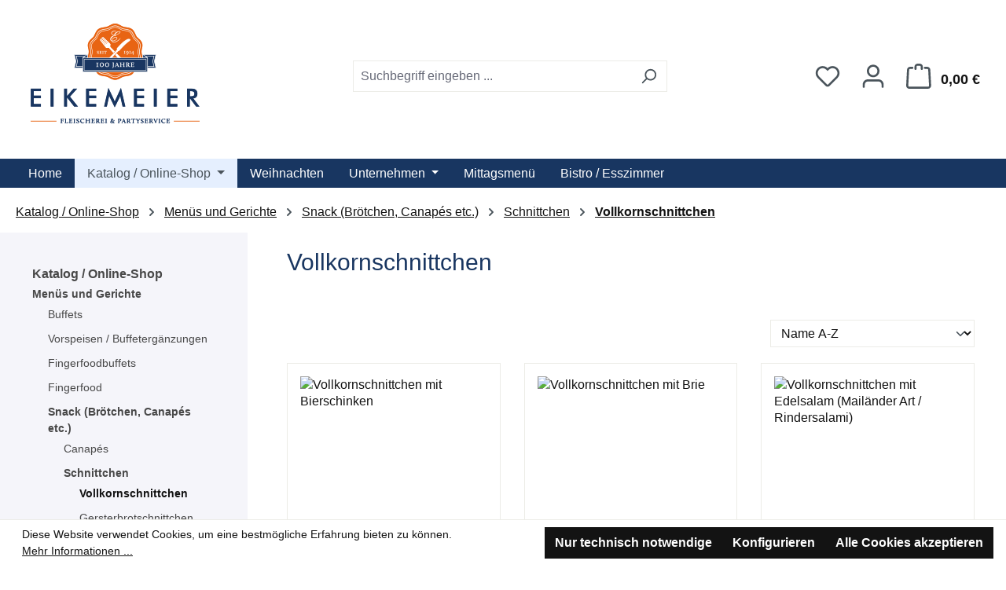

--- FILE ---
content_type: text/html; charset=UTF-8
request_url: https://www.party-eikemeier.de/Katalog-Online-Shop/Menues-und-Gerichte/Snack-Broetchen-Canapes-etc./Schnittchen/Vollkornschnittchen/
body_size: 24326
content:
<!DOCTYPE html>
<html lang="de-DE"
      itemscope="itemscope"
      itemtype="https://schema.org/WebPage">


    
                            
    <head>
                                    <meta charset="utf-8">
            
                            <meta name="viewport"
                      content="width=device-width, initial-scale=1, shrink-to-fit=no">
            
                            <meta name="author"
                      content="">
                <meta name="robots"
                      content="index,follow">
                <meta name="revisit-after"
                      content="15 days">
                <meta name="keywords"
                      content="">
                <meta name="description"
                      content="">
            
                                                <meta property="og:url"
                          content="https://www.party-eikemeier.de/Katalog-Online-Shop/Menues-und-Gerichte/Snack-Broetchen-Canapes-etc./Schnittchen/Vollkornschnittchen/">
                    <meta property="og:type"
                          content="website">
                    <meta property="og:site_name"
                          content="Partyservice Eikemeier">
                    <meta property="og:title"
                          content="Vollkornschnittchen">
                    <meta property="og:description"
                          content="">
                    <meta property="og:image"
                          content="https://www.party-eikemeier.de/media/0a/2a/9e/1679570514/logo.png?ts=1679570514">

                    <meta name="twitter:card"
                          content="summary">
                    <meta name="twitter:site"
                          content="Partyservice Eikemeier">
                    <meta name="twitter:title"
                          content="Vollkornschnittchen">
                    <meta name="twitter:description"
                          content="">
                    <meta name="twitter:image"
                          content="https://www.party-eikemeier.de/media/0a/2a/9e/1679570514/logo.png?ts=1679570514">
                            
                            <meta itemprop="copyrightHolder"
                      content="Partyservice Eikemeier">
                <meta itemprop="copyrightYear"
                      content="">
                <meta itemprop="isFamilyFriendly"
                      content="true">
                <meta itemprop="image"
                      content="https://www.party-eikemeier.de/media/0a/2a/9e/1679570514/logo.png?ts=1679570514">
            
                                            <meta name="theme-color"
                      content="#fff">
                            
                                                
                    <link rel="icon" href="https://www.party-eikemeier.de/media/0a/2a/9e/1679570514/logo.png?ts=1679570514">
        
                                <link rel="apple-touch-icon"
                  href="https://www.party-eikemeier.de/media/0a/2a/9e/1679570514/logo.png?ts=1679570514">
                    
                                    <link rel="canonical" href="https://www.party-eikemeier.de/Katalog-Online-Shop/Menues-und-Gerichte/Snack-Broetchen-Canapes-etc./Schnittchen/Vollkornschnittchen/">
                    
                    <title itemprop="name">
                Vollkornschnittchen            </title>
        
                                                                        <link rel="stylesheet"
                      href="https://www.party-eikemeier.de/theme/d7f0e69a989e4e6b655f15d6249f7677/css/all.css?1765346496">
                                    
                    
    <script>
        window.features = JSON.parse('\u007B\u0022V6_5_0_0\u0022\u003Atrue,\u0022v6.5.0.0\u0022\u003Atrue,\u0022V6_6_0_0\u0022\u003Atrue,\u0022v6.6.0.0\u0022\u003Atrue,\u0022V6_7_0_0\u0022\u003Atrue,\u0022v6.7.0.0\u0022\u003Atrue,\u0022V6_8_0_0\u0022\u003Afalse,\u0022v6.8.0.0\u0022\u003Afalse,\u0022DISABLE_VUE_COMPAT\u0022\u003Atrue,\u0022disable.vue.compat\u0022\u003Atrue,\u0022ACCESSIBILITY_TWEAKS\u0022\u003Afalse,\u0022accessibility.tweaks\u0022\u003Afalse,\u0022TELEMETRY_METRICS\u0022\u003Afalse,\u0022telemetry.metrics\u0022\u003Afalse,\u0022FLOW_EXECUTION_AFTER_BUSINESS_PROCESS\u0022\u003Afalse,\u0022flow.execution.after.business.process\u0022\u003Afalse,\u0022PERFORMANCE_TWEAKS\u0022\u003Afalse,\u0022performance.tweaks\u0022\u003Afalse,\u0022CACHE_CONTEXT_HASH_RULES_OPTIMIZATION\u0022\u003Afalse,\u0022cache.context.hash.rules.optimization\u0022\u003Afalse,\u0022CACHE_REWORK\u0022\u003Afalse,\u0022cache.rework\u0022\u003Afalse,\u0022DEFERRED_CART_ERRORS\u0022\u003Afalse,\u0022deferred.cart.errors\u0022\u003Afalse,\u0022PRODUCT_ANALYTICS\u0022\u003Afalse,\u0022product.analytics\u0022\u003Afalse,\u0022REPEATED_PAYMENT_FINALIZE\u0022\u003Afalse,\u0022repeated.payment.finalize\u0022\u003Afalse,\u0022METEOR_TEXT_EDITOR\u0022\u003Afalse,\u0022meteor.text.editor\u0022\u003Afalse\u007D');
    </script>
        
                                            
                        
                            
            
                
                                    <script>
                    window.useDefaultCookieConsent = true;
                </script>
                    
                                <script>
                window.activeNavigationId = 'ec5d755387cf458abd382402f4d99106';
                window.activeRoute = 'frontend.navigation.page';
                window.activeRouteParameters = '\u007B\u0022_httpCache\u0022\u003Atrue,\u0022navigationId\u0022\u003A\u0022ec5d755387cf458abd382402f4d99106\u0022\u007D';
                window.router = {
                    'frontend.cart.offcanvas': '/checkout/offcanvas',
                    'frontend.cookie.offcanvas': '/cookie/offcanvas',
                    'frontend.cookie.groups': '/cookie/groups',
                    'frontend.checkout.finish.page': '/checkout/finish',
                    'frontend.checkout.info': '/widgets/checkout/info',
                    'frontend.menu.offcanvas': '/widgets/menu/offcanvas',
                    'frontend.cms.page': '/widgets/cms',
                    'frontend.cms.navigation.page': '/widgets/cms/navigation',
                    'frontend.country.country-data': '/country/country-state-data',
                    'frontend.app-system.generate-token': '/app-system/Placeholder/generate-token',
                    'frontend.gateway.context': '/gateway/context',
                    'frontend.cookie.consent.offcanvas': '/cookie/consent-offcanvas',
                    'frontend.account.login.page': '/account/login',
                    };
                window.salesChannelId = '3e59926c1d514e86bdd3c4ff2fa2be71';
            </script>
        
                                <script>
                
                window.breakpoints = JSON.parse('\u007B\u0022xs\u0022\u003A0,\u0022sm\u0022\u003A576,\u0022md\u0022\u003A768,\u0022lg\u0022\u003A992,\u0022xl\u0022\u003A1200,\u0022xxl\u0022\u003A1400\u007D');
            </script>
        
                                    <script>
                    window.customerLoggedInState = 0;

                    window.wishlistEnabled = 1;
                </script>
                    
                        
                        
    <script>
        window.validationMessages = JSON.parse('\u007B\u0022required\u0022\u003A\u0022Die\u0020Eingabe\u0020darf\u0020nicht\u0020leer\u0020sein.\u0022,\u0022email\u0022\u003A\u0022Ung\\u00fcltige\u0020E\u002DMail\u002DAdresse.\u0020Die\u0020E\u002DMail\u0020ben\\u00f6tigt\u0020das\u0020Format\u0020\\\u0022nutzer\u0040beispiel.de\\\u0022.\u0022,\u0022confirmation\u0022\u003A\u0022Ihre\u0020Eingaben\u0020sind\u0020nicht\u0020identisch.\u0022,\u0022minLength\u0022\u003A\u0022Die\u0020Eingabe\u0020ist\u0020zu\u0020kurz.\u0022,\u0022grecaptcha\u0022\u003A\u0022Bitte\u0020akzeptieren\u0020Sie\u0020die\u0020technisch\u0020erforderlichen\u0020Cookies,\u0020um\u0020die\u0020reCAPTCHA\u002D\\u00dcberpr\\u00fcfung\u0020zu\u0020erm\\u00f6glichen.\u0022\u007D');
    </script>
        
                                                        <script>
                        window.themeJsPublicPath = 'https://www.party-eikemeier.de/theme/d7f0e69a989e4e6b655f15d6249f7677/js/';
                    </script>
                                            <script type="text/javascript" src="https://www.party-eikemeier.de/theme/d7f0e69a989e4e6b655f15d6249f7677/js/storefront/storefront.js?1765346496" defer></script>
                                                            </head>

        <body class="is-ctl-navigation is-act-index is-active-route-frontend-navigation-page">

            
                
    
    
            <div id="page-top" class="skip-to-content bg-primary-subtle text-primary-emphasis overflow-hidden" tabindex="-1">
            <div class="container skip-to-content-container d-flex justify-content-center visually-hidden-focusable">
                                                                                        <a href="#content-main" class="skip-to-content-link d-inline-flex text-decoration-underline m-1 p-2 fw-bold gap-2">
                                Zum Hauptinhalt springen
                            </a>
                                            
                                                                        <a href="#header-main-search-input" class="skip-to-content-link d-inline-flex text-decoration-underline m-1 p-2 fw-bold gap-2 d-none d-sm-block">
                                Zur Suche springen
                            </a>
                                            
                                                                        <a href="#main-navigation-menu" class="skip-to-content-link d-inline-flex text-decoration-underline m-1 p-2 fw-bold gap-2 d-none d-lg-block">
                                Zur Hauptnavigation springen
                            </a>
                                                                        </div>
        </div>
        
                        <noscript class="noscript-main">
                
    <div role="alert"
         aria-live="polite"
         class="alert alert-info d-flex align-items-center">

                                                                        
                                                    <span class="icon icon-info" aria-hidden="true">
                                        <svg xmlns="http://www.w3.org/2000/svg" xmlns:xlink="http://www.w3.org/1999/xlink" width="24" height="24" viewBox="0 0 24 24"><defs><path d="M12 7c.5523 0 1 .4477 1 1s-.4477 1-1 1-1-.4477-1-1 .4477-1 1-1zm1 9c0 .5523-.4477 1-1 1s-1-.4477-1-1v-5c0-.5523.4477-1 1-1s1 .4477 1 1v5zm11-4c0 6.6274-5.3726 12-12 12S0 18.6274 0 12 5.3726 0 12 0s12 5.3726 12 12zM12 2C6.4772 2 2 6.4772 2 12s4.4772 10 10 10 10-4.4772 10-10S17.5228 2 12 2z" id="icons-default-info" /></defs><use xlink:href="#icons-default-info" fill="#758CA3" fill-rule="evenodd" /></svg>
                    </span>                                                    
                                    
                    <div class="alert-content-container">
                                                    
                                                            Um unseren Shop in vollem Umfang nutzen zu können, empfehlen wir Ihnen Javascript in Ihrem Browser zu aktivieren.
                                    
                                                                </div>
            </div>
            </noscript>
        
                                
    
        <header class="header-main">
                            <div class="container">
                                    <div class="top-bar d-none d-lg-block">
        
                        </div>
    
            <div class="row align-items-center header-row">
                            <div class="col-12 col-lg-auto header-logo-col pb-sm-2 my-3 m-lg-0">
                        <div class="header-logo-main text-center">
                    <a class="header-logo-main-link"
               href="/"
               title="Zur Startseite gehen">
                                    <picture class="header-logo-picture d-block m-auto">
                                                                            
                                                                            
                                                                                    <img src="https://www.party-eikemeier.de/media/0a/2a/9e/1679570514/logo.png?ts=1679570514"
                                     alt="Zur Startseite gehen"
                                     class="img-fluid header-logo-main-img">
                                                                        </picture>
                            </a>
            </div>
                </div>
            
                            <div class="col-12 order-2 col-sm order-sm-1 header-search-col">
                    <div class="row">
                        <div class="col-sm-auto d-none d-sm-block d-lg-none">
                                                            <div class="nav-main-toggle">
                                                                            <button
                                            class="btn nav-main-toggle-btn header-actions-btn"
                                            type="button"
                                            data-off-canvas-menu="true"
                                            aria-label="Menü"
                                        >
                                                                                            <span class="icon icon-stack" aria-hidden="true">
                                        <svg xmlns="http://www.w3.org/2000/svg" xmlns:xlink="http://www.w3.org/1999/xlink" width="24" height="24" viewBox="0 0 24 24"><defs><path d="M3 13c-.5523 0-1-.4477-1-1s.4477-1 1-1h18c.5523 0 1 .4477 1 1s-.4477 1-1 1H3zm0-7c-.5523 0-1-.4477-1-1s.4477-1 1-1h18c.5523 0 1 .4477 1 1s-.4477 1-1 1H3zm0 14c-.5523 0-1-.4477-1-1s.4477-1 1-1h18c.5523 0 1 .4477 1 1s-.4477 1-1 1H3z" id="icons-default-stack" /></defs><use xlink:href="#icons-default-stack" fill="#758CA3" fill-rule="evenodd" /></svg>
                    </span>                                                                                    </button>
                                                                    </div>
                                                    </div>
                        <div class="col">
                            
    <div class="collapse"
         id="searchCollapse">
        <div class="header-search my-2 m-sm-auto">
                            <form action="/search"
                      method="get"
                      data-search-widget="true"
                      data-search-widget-options="{&quot;searchWidgetMinChars&quot;:2}"
                      data-url="/suggest?search="
                      class="header-search-form js-search-form">
                                            <div class="input-group">
                                                            <input
                                    type="search"
                                    id="header-main-search-input"
                                    name="search"
                                    class="form-control header-search-input"
                                    autocomplete="off"
                                    autocapitalize="off"
                                    placeholder="Suchbegriff eingeben ..."
                                    aria-label="Suchbegriff eingeben ..."
                                    role="combobox"
                                    aria-autocomplete="list"
                                    aria-controls="search-suggest-listbox"
                                    aria-expanded="false"
                                    aria-describedby="search-suggest-result-info"
                                    value="">
                            
                                                            <button type="submit"
                                        class="btn header-search-btn"
                                        aria-label="Suchen">
                                    <span class="header-search-icon">
                                        <span class="icon icon-search" aria-hidden="true">
                                        <svg xmlns="http://www.w3.org/2000/svg" xmlns:xlink="http://www.w3.org/1999/xlink" width="24" height="24" viewBox="0 0 24 24"><defs><path d="M10.0944 16.3199 4.707 21.707c-.3905.3905-1.0237.3905-1.4142 0-.3905-.3905-.3905-1.0237 0-1.4142L8.68 14.9056C7.6271 13.551 7 11.8487 7 10c0-4.4183 3.5817-8 8-8s8 3.5817 8 8-3.5817 8-8 8c-1.8487 0-3.551-.627-4.9056-1.6801zM15 16c3.3137 0 6-2.6863 6-6s-2.6863-6-6-6-6 2.6863-6 6 2.6863 6 6 6z" id="icons-default-search" /></defs><use xlink:href="#icons-default-search" fill="#758CA3" fill-rule="evenodd" /></svg>
                    </span>                                    </span>
                                </button>
                            
                                                            <button class="btn header-close-btn js-search-close-btn d-none"
                                        type="button"
                                        aria-label="Die Dropdown-Suche schließen">
                                    <span class="header-close-icon">
                                        <span class="icon icon-x" aria-hidden="true">
                                        <svg xmlns="http://www.w3.org/2000/svg" xmlns:xlink="http://www.w3.org/1999/xlink" width="24" height="24" viewBox="0 0 24 24"><defs><path d="m10.5858 12-7.293-7.2929c-.3904-.3905-.3904-1.0237 0-1.4142.3906-.3905 1.0238-.3905 1.4143 0L12 10.5858l7.2929-7.293c.3905-.3904 1.0237-.3904 1.4142 0 .3905.3906.3905 1.0238 0 1.4143L13.4142 12l7.293 7.2929c.3904.3905.3904 1.0237 0 1.4142-.3906.3905-1.0238.3905-1.4143 0L12 13.4142l-7.2929 7.293c-.3905.3904-1.0237.3904-1.4142 0-.3905-.3906-.3905-1.0238 0-1.4143L10.5858 12z" id="icons-default-x" /></defs><use xlink:href="#icons-default-x" fill="#758CA3" fill-rule="evenodd" /></svg>
                    </span>                                    </span>
                                </button>
                                                    </div>
                                    </form>
                    </div>
    </div>
                        </div>
                    </div>
                </div>
            
                            <div class="col-12 order-1 col-sm-auto order-sm-2 header-actions-col">
                    <div class="row g-0">
                                                    <div class="col d-sm-none">
                                <div class="menu-button">
                                                                            <button
                                            class="btn nav-main-toggle-btn header-actions-btn"
                                            type="button"
                                            data-off-canvas-menu="true"
                                            aria-label="Menü"
                                        >
                                                                                            <span class="icon icon-stack" aria-hidden="true">
                                        <svg xmlns="http://www.w3.org/2000/svg" xmlns:xlink="http://www.w3.org/1999/xlink" width="24" height="24" viewBox="0 0 24 24"><use xlink:href="#icons-default-stack" fill="#758CA3" fill-rule="evenodd" /></svg>
                    </span>                                                                                    </button>
                                                                    </div>
                            </div>
                        
                                                    <div class="col-auto d-sm-none">
                                <div class="search-toggle">
                                    <button class="btn header-actions-btn search-toggle-btn js-search-toggle-btn collapsed"
                                            type="button"
                                            data-bs-toggle="collapse"
                                            data-bs-target="#searchCollapse"
                                            aria-expanded="false"
                                            aria-controls="searchCollapse"
                                            aria-label="Suchen">
                                        <span class="icon icon-search" aria-hidden="true">
                                        <svg xmlns="http://www.w3.org/2000/svg" xmlns:xlink="http://www.w3.org/1999/xlink" width="24" height="24" viewBox="0 0 24 24"><use xlink:href="#icons-default-search" fill="#758CA3" fill-rule="evenodd" /></svg>
                    </span>                                    </button>
                                </div>
                            </div>
                        
                                                                                    <div class="col-auto">
                                    <div class="header-wishlist">
                                        <a class="btn header-wishlist-btn header-actions-btn"
                                           href="/wishlist"
                                           title="Merkzettel"
                                           aria-labelledby="wishlist-basket-live-area"
                                        >
                                                
            <span class="header-wishlist-icon">
            <span class="icon icon-heart" aria-hidden="true">
                                        <svg xmlns="http://www.w3.org/2000/svg" xmlns:xlink="http://www.w3.org/1999/xlink" width="24" height="24" viewBox="0 0 24 24"><defs><path d="M20.0139 12.2998c1.8224-1.8224 1.8224-4.7772 0-6.5996-1.8225-1.8225-4.7772-1.8225-6.5997 0L12 7.1144l-1.4142-1.4142c-1.8225-1.8225-4.7772-1.8225-6.5997 0-1.8224 1.8224-1.8224 4.7772 0 6.5996l7.519 7.519a.7.7 0 0 0 .9899 0l7.5189-7.519zm1.4142 1.4142-7.519 7.519c-1.0543 1.0544-2.7639 1.0544-3.8183 0L2.572 13.714c-2.6035-2.6035-2.6035-6.8245 0-9.428 2.6035-2.6035 6.8246-2.6035 9.4281 0 2.6035-2.6035 6.8246-2.6035 9.428 0 2.6036 2.6035 2.6036 6.8245 0 9.428z" id="icons-default-heart" /></defs><use xlink:href="#icons-default-heart" fill="#758CA3" fill-rule="evenodd" /></svg>
                    </span>        </span>
    
    
    
    <span class="badge bg-primary header-wishlist-badge"
          id="wishlist-basket"
          data-wishlist-storage="true"
          data-wishlist-storage-options="{&quot;listPath&quot;:&quot;\/wishlist\/list&quot;,&quot;mergePath&quot;:&quot;\/wishlist\/merge&quot;,&quot;pageletPath&quot;:&quot;\/wishlist\/merge\/pagelet&quot;}"
          data-wishlist-widget="true"
          data-wishlist-widget-options="{&quot;showCounter&quot;:true}"
          aria-labelledby="wishlist-basket-live-area"
    ></span>

    <span class="visually-hidden"
          id="wishlist-basket-live-area"
          data-wishlist-live-area-text="Du hast %counter% Produkte auf dem Merkzettel"
          aria-live="polite"
    ></span>
                                        </a>
                                    </div>
                                </div>
                                                    
                                                    <div class="col-auto">
                                <div class="account-menu">
                                        <div class="dropdown">
                    <button class="btn account-menu-btn header-actions-btn"
                    type="button"
                    id="accountWidget"
                    data-account-menu="true"
                    data-bs-toggle="dropdown"
                    aria-haspopup="true"
                    aria-expanded="false"
                    aria-label="Ihr Konto"
                    title="Ihr Konto">
                <span class="icon icon-avatar" aria-hidden="true">
                                        <svg xmlns="http://www.w3.org/2000/svg" xmlns:xlink="http://www.w3.org/1999/xlink" width="24" height="24" viewBox="0 0 24 24"><defs><path d="M12 3C9.7909 3 8 4.7909 8 7c0 2.2091 1.7909 4 4 4 2.2091 0 4-1.7909 4-4 0-2.2091-1.7909-4-4-4zm0-2c3.3137 0 6 2.6863 6 6s-2.6863 6-6 6-6-2.6863-6-6 2.6863-6 6-6zM4 22.099c0 .5523-.4477 1-1 1s-1-.4477-1-1V20c0-2.7614 2.2386-5 5-5h10.0007c2.7614 0 5 2.2386 5 5v2.099c0 .5523-.4477 1-1 1s-1-.4477-1-1V20c0-1.6569-1.3431-3-3-3H7c-1.6569 0-3 1.3431-3 3v2.099z" id="icons-default-avatar" /></defs><use xlink:href="#icons-default-avatar" fill="#758CA3" fill-rule="evenodd" /></svg>
                    </span>            </button>
        
                    <div class="dropdown-menu dropdown-menu-end account-menu-dropdown js-account-menu-dropdown"
                 aria-labelledby="accountWidget">
                

        
            <div class="offcanvas-header">
                            <button class="btn btn-secondary offcanvas-close js-offcanvas-close">
                                            <span class="icon icon-x icon-sm" aria-hidden="true">
                                        <svg xmlns="http://www.w3.org/2000/svg" xmlns:xlink="http://www.w3.org/1999/xlink" width="24" height="24" viewBox="0 0 24 24"><use xlink:href="#icons-default-x" fill="#758CA3" fill-rule="evenodd" /></svg>
                    </span>                    
                                            Menü schließen
                                    </button>
                    </div>
    
            <div class="offcanvas-body">
                <div class="account-menu">
                                    <div class="dropdown-header account-menu-header">
                    Ihr Konto
                </div>
                    
                                    <div class="account-menu-login">
                                            <a href="/account/login"
                           title="Anmelden"
                           class="btn btn-primary account-menu-login-button">
                            Anmelden
                        </a>
                    
                                            <div class="account-menu-register">
                            oder
                            <a href="/account/login"
                               title="Registrieren">
                                registrieren
                            </a>
                        </div>
                                    </div>
                    
                    <div class="account-menu-links">
                    <div class="header-account-menu">
        <div class="card account-menu-inner">
                                        
                                                <nav class="list-group list-group-flush account-aside-list-group">
                                                                                    <a href="/account"
                                   title="Übersicht"
                                   class="list-group-item list-group-item-action account-aside-item"
                                   >
                                    Übersicht
                                </a>
                            
                                                            <a href="/account/profile"
                                   title="Persönliches Profil"
                                   class="list-group-item list-group-item-action account-aside-item"
                                   >
                                    Persönliches Profil
                                </a>
                            
                                                                                                                            <a href="/account/address"
                                   title="Adressen"
                                   class="list-group-item list-group-item-action account-aside-item"
                                   >
                                    Adressen
                                </a>
                            
                                                            <a href="/account/order"
                                   title="Bestellungen"
                                   class="list-group-item list-group-item-action account-aside-item"
                                   >
                                    Bestellungen
                                </a>
                                                                        </nav>
                            
                                                </div>
    </div>
            </div>
            </div>
        </div>
                </div>
            </div>
                                </div>
                            </div>
                        
                                                    <div class="col-auto">
                                <div
                                    class="header-cart"
                                    data-off-canvas-cart="true"
                                >
                                    <a
                                        class="btn header-cart-btn header-actions-btn"
                                        href="/checkout/cart"
                                        data-cart-widget="true"
                                        title="Warenkorb"
                                        aria-labelledby="cart-widget-aria-label"
                                        aria-haspopup="true"
                                    >
                                            <span class="header-cart-icon">
        <span class="icon icon-bag" aria-hidden="true">
                                        <svg xmlns="http://www.w3.org/2000/svg" xmlns:xlink="http://www.w3.org/1999/xlink" width="24" height="24" viewBox="0 0 24 24"><defs><path d="M5.892 3c.5523 0 1 .4477 1 1s-.4477 1-1 1H3.7895a1 1 0 0 0-.9986.9475l-.7895 15c-.029.5515.3946 1.0221.9987 1.0525h17.8102c.5523 0 1-.4477.9986-1.0525l-.7895-15A1 1 0 0 0 20.0208 5H17.892c-.5523 0-1-.4477-1-1s.4477-1 1-1h2.1288c1.5956 0 2.912 1.249 2.9959 2.8423l.7894 15c.0035.0788.0035.0788.0042.1577 0 1.6569-1.3432 3-3 3H3c-.079-.0007-.079-.0007-.1577-.0041-1.6546-.0871-2.9253-1.499-2.8382-3.1536l.7895-15C.8775 4.249 2.1939 3 3.7895 3H5.892zm4 2c0 .5523-.4477 1-1 1s-1-.4477-1-1V3c0-1.6569 1.3432-3 3-3h2c1.6569 0 3 1.3431 3 3v2c0 .5523-.4477 1-1 1s-1-.4477-1-1V3c0-.5523-.4477-1-1-1h-2c-.5523 0-1 .4477-1 1v2z" id="icons-default-bag" /></defs><use xlink:href="#icons-default-bag" fill="#758CA3" fill-rule="evenodd" /></svg>
                    </span>    </span>
        <span class="header-cart-total d-none d-sm-inline-block ms-sm-2">
        0,00 €
    </span>

        <span
        class="visually-hidden"
        id="cart-widget-aria-label"
    >
        Warenkorb enthält 0 Positionen. Der Gesamtwert beträgt 0,00 €.
    </span>
                                    </a>
                                </div>
                            </div>
                                            </div>
                </div>
                    </div>
                    </div>
                    </header>
    
            <div class="nav-main">
                                <div class="container">
        
                    <nav class="navbar navbar-expand-lg main-navigation-menu"
                 id="main-navigation-menu"
                 itemscope="itemscope"
                 itemtype="https://schema.org/SiteNavigationElement"
                 data-navbar="true"
                 data-navbar-options="{&quot;pathIdList&quot;:[&quot;2770af3a37d840eaa537652b7218d9aa&quot;,&quot;54a185db238f4e0d8cfd64f796174522&quot;,&quot;18ca9b85af7f4ff29e6b26affd6db9f9&quot;,&quot;07cce92594bf4084954e20cb259e3f67&quot;]}"
                 aria-label="Hauptnavigation"
            >
                <div class="collapse navbar-collapse" id="main_nav">
                    <ul class="navbar-nav main-navigation-menu-list flex-wrap">
                        
                                                                                    <li class="nav-item nav-item-d7540f9782e048cca88f891586c964d1">
                                    <a class="nav-link main-navigation-link home-link root nav-item-d7540f9782e048cca88f891586c964d1-link"
                                       href="/"
                                       itemprop="url"
                                       title="Home">
                                        <span itemprop="name" class="main-navigation-link-text">Home</span>
                                    </a>
                                </li>
                                                    
                                                                                                                                                                                                                    
                                                                                                            <li class="nav-item nav-item-2770af3a37d840eaa537652b7218d9aa dropdown position-static">
                                                                                            <a class="nav-link nav-item-2770af3a37d840eaa537652b7218d9aa-link root main-navigation-link p-2 dropdown-toggle"
                                                   href="https://www.party-eikemeier.de/Katalog-Online-Shop/"
                                                   data-bs-toggle="dropdown"                                                                                                      itemprop="url"
                                                   title="Katalog / Online-Shop"
                                                >
                                                                                                            <span itemprop="name" class="main-navigation-link-text">Katalog / Online-Shop</span>
                                                                                                    </a>
                                            
                                                                                                                                                <div class="dropdown-menu w-100 p-4">
                                                                
            <div class="row">
                            <div class="col">
                    <div class="navigation-flyout-category-link">
                                                                                    <a href="https://www.party-eikemeier.de/Katalog-Online-Shop/"
                                   itemprop="url"
                                   title="Katalog / Online-Shop">
                                                                            Zur Kategorie Katalog / Online-Shop
                                                                    </a>
                                                                        </div>
                </div>
            
                            <div class="col-auto">
                    <button class="navigation-flyout-close js-close-flyout-menu btn-close" aria-label="Menü schließen">
                                                                                                                            </button>
                </div>
                    </div>
    
            <div class="row navigation-flyout-content">
                            <div class="col">
                    <div class="">
                                                        
                
    <div class="row navigation-flyout-categories is-level-0">
                                                        
                            <div class="col-3 ">
                                                                        <a class="nav-item nav-item-54a185db238f4e0d8cfd64f796174522 nav-link nav-item-54a185db238f4e0d8cfd64f796174522-link navigation-flyout-link is-level-0"
                               href="https://www.party-eikemeier.de/Katalog-Online-Shop/Menues-und-Gerichte/"
                               itemprop="url"
                                                              title="Menüs und Gerichte">
                                <span itemprop="name">Menüs und Gerichte</span>
                            </a>
                                            
                                                                            
    
    <div class="navigation-flyout-categories is-level-1">
                                                        
                            <div class="">
                                                                        <a class="nav-item nav-item-a98cd5ceab3a4c94a13ff97cb43b68fb nav-link nav-item-a98cd5ceab3a4c94a13ff97cb43b68fb-link navigation-flyout-link is-level-1"
                               href="https://www.party-eikemeier.de/Katalog-Online-Shop/Menues-und-Gerichte/Buffets/"
                               itemprop="url"
                                                              title="Buffets">
                                <span itemprop="name">Buffets</span>
                            </a>
                                            
                                                                            
    
    <div class="navigation-flyout-categories is-level-2">
                                                        
                            <div class="">
                                                                        <a class="nav-item nav-item-c4bc59ecc15d4eeb943ba521f0a4bdf1 nav-link nav-item-c4bc59ecc15d4eeb943ba521f0a4bdf1-link navigation-flyout-link is-level-2"
                               href="https://www.party-eikemeier.de/Katalog-Online-Shop/Menues-und-Gerichte/Buffets/Kalte-Buffets/"
                               itemprop="url"
                                                              title="Kalte Buffets">
                                <span itemprop="name">Kalte Buffets</span>
                            </a>
                                            
                                                                                </div>
                                                                    
                            <div class="navigation-flyout-col">
                                                                        <a class="nav-item nav-item-bc12e5a08bd04215bc7825baab8c7a98 nav-link nav-item-bc12e5a08bd04215bc7825baab8c7a98-link navigation-flyout-link is-level-2"
                               href="https://www.party-eikemeier.de/Katalog-Online-Shop/Menues-und-Gerichte/Buffets/Buffets-kalt-warm/"
                               itemprop="url"
                                                              title="Buffets kalt/warm">
                                <span itemprop="name">Buffets kalt/warm</span>
                            </a>
                                            
                                                                                </div>
                                                                    
                            <div class="navigation-flyout-col">
                                                                        <a class="nav-item nav-item-b9d10c56fdb54ec8beee2d7a193068ec nav-link nav-item-b9d10c56fdb54ec8beee2d7a193068ec-link navigation-flyout-link is-level-2"
                               href="https://www.party-eikemeier.de/Katalog-Online-Shop/Menues-und-Gerichte/Buffets/Fruehstuecksbuffets/"
                               itemprop="url"
                                                              title="Frühstücksbuffets">
                                <span itemprop="name">Frühstücksbuffets</span>
                            </a>
                                            
                                                                                </div>
                                                                    
                            <div class="">
                                                                        <a class="nav-item nav-item-5a1162d0a1854afb98560eaeb1259148 nav-link nav-item-5a1162d0a1854afb98560eaeb1259148-link navigation-flyout-link is-level-2"
                               href="https://www.party-eikemeier.de/Katalog-Online-Shop/Menues-und-Gerichte/Buffets/Hochzeitsbuffets/"
                               itemprop="url"
                                                              title="Hochzeitsbuffets">
                                <span itemprop="name">Hochzeitsbuffets</span>
                            </a>
                                            
                                                                                </div>
                                                                    
                            <div class="navigation-flyout-col">
                                                                        <a class="nav-item nav-item-0b98d08421034d329506ad9ca9039648 nav-link nav-item-0b98d08421034d329506ad9ca9039648-link navigation-flyout-link is-level-2"
                               href="https://www.party-eikemeier.de/Katalog-Online-Shop/Menues-und-Gerichte/Buffets/Lunchbuffets/"
                               itemprop="url"
                                                              title="Lunchbuffets">
                                <span itemprop="name">Lunchbuffets</span>
                            </a>
                                            
                                                                                </div>
                        </div>
                                                            </div>
                                                                    
                            <div class="navigation-flyout-col">
                                                                        <a class="nav-item nav-item-479b9a53fc80478588b89a31d9ce4770 nav-link nav-item-479b9a53fc80478588b89a31d9ce4770-link navigation-flyout-link is-level-1"
                               href="https://www.party-eikemeier.de/Katalog-Online-Shop/Menues-und-Gerichte/Vorspeisen-Buffetergaenzungen/"
                               itemprop="url"
                                                              title="Vorspeisen / Buffetergänzungen">
                                <span itemprop="name">Vorspeisen / Buffetergänzungen</span>
                            </a>
                                            
                                                                            
    
    <div class="navigation-flyout-categories is-level-2">
                                                        
                            <div class="">
                                                                        <a class="nav-item nav-item-e7c73b4a8c77452fa00d452b984c0d2f nav-link nav-item-e7c73b4a8c77452fa00d452b984c0d2f-link navigation-flyout-link is-level-2"
                               href="https://www.party-eikemeier.de/Katalog-Online-Shop/Menues-und-Gerichte/Vorspeisen-Buffetergaenzungen/Fleisch/"
                               itemprop="url"
                                                              title="Fleisch">
                                <span itemprop="name">Fleisch</span>
                            </a>
                                            
                                                                                </div>
                                                                    
                            <div class="navigation-flyout-col">
                                                                        <a class="nav-item nav-item-bd55838726a34a75ac33c314314b2a4b nav-link nav-item-bd55838726a34a75ac33c314314b2a4b-link navigation-flyout-link is-level-2"
                               href="https://www.party-eikemeier.de/Katalog-Online-Shop/Menues-und-Gerichte/Vorspeisen-Buffetergaenzungen/Vegetarisch/"
                               itemprop="url"
                                                              title="Vegetarisch">
                                <span itemprop="name">Vegetarisch</span>
                            </a>
                                            
                                                                                </div>
                                                                    
                            <div class="navigation-flyout-col">
                                                                        <a class="nav-item nav-item-5ea2e7662ac24905bf7b9260f7863e65 nav-link nav-item-5ea2e7662ac24905bf7b9260f7863e65-link navigation-flyout-link is-level-2"
                               href="https://www.party-eikemeier.de/Katalog-Online-Shop/Menues-und-Gerichte/Vorspeisen-Buffetergaenzungen/Fisch/"
                               itemprop="url"
                                                              title="Fisch">
                                <span itemprop="name">Fisch</span>
                            </a>
                                            
                                                                                </div>
                                                                    
                            <div class="">
                                                                        <a class="nav-item nav-item-fd01ad1cdce74c7b97408c8113e6020e nav-link nav-item-fd01ad1cdce74c7b97408c8113e6020e-link navigation-flyout-link is-level-2"
                               href="https://www.party-eikemeier.de/Katalog-Online-Shop/Menues-und-Gerichte/Vorspeisen-Buffetergaenzungen/Brot-Broetchen-etc./"
                               itemprop="url"
                                                              title="Brot, Brötchen etc.">
                                <span itemprop="name">Brot, Brötchen etc.</span>
                            </a>
                                            
                                                                                </div>
                                                                    
                            <div class="navigation-flyout-col">
                                                                        <a class="nav-item nav-item-c072192aadd84323b7784e88cc2d58db nav-link nav-item-c072192aadd84323b7784e88cc2d58db-link navigation-flyout-link is-level-2"
                               href="https://www.party-eikemeier.de/Katalog-Online-Shop/Menues-und-Gerichte/Vorspeisen-Buffetergaenzungen/Vegan/"
                               itemprop="url"
                                                              title="Vegan">
                                <span itemprop="name">Vegan</span>
                            </a>
                                            
                                                                                </div>
                        </div>
                                                            </div>
                                                                    
                            <div class="navigation-flyout-col">
                                                                        <a class="nav-item nav-item-a2049173c2224acaa8ec910056ae4bdc nav-link nav-item-a2049173c2224acaa8ec910056ae4bdc-link navigation-flyout-link is-level-1"
                               href="https://www.party-eikemeier.de/Katalog-Online-Shop/Menues-und-Gerichte/Fingerfoodbuffets/"
                               itemprop="url"
                                                              title="Fingerfoodbuffets">
                                <span itemprop="name">Fingerfoodbuffets</span>
                            </a>
                                            
                                                                                </div>
                                                                    
                            <div class="">
                                                                        <a class="nav-item nav-item-089d671f6ec547d593e1f718483274bf nav-link nav-item-089d671f6ec547d593e1f718483274bf-link navigation-flyout-link is-level-1"
                               href="https://www.party-eikemeier.de/Katalog-Online-Shop/Menues-und-Gerichte/Fingerfood/"
                               itemprop="url"
                                                              title="Fingerfood">
                                <span itemprop="name">Fingerfood</span>
                            </a>
                                            
                                                                            
    
    <div class="navigation-flyout-categories is-level-2">
                                                        
                            <div class="">
                                                                        <a class="nav-item nav-item-512401657b384cf1a570acc5b951b897 nav-link nav-item-512401657b384cf1a570acc5b951b897-link navigation-flyout-link is-level-2"
                               href="https://www.party-eikemeier.de/Katalog-Online-Shop/Menues-und-Gerichte/Fingerfood/Fleisch/"
                               itemprop="url"
                                                              title="Fleisch">
                                <span itemprop="name">Fleisch</span>
                            </a>
                                            
                                                                                </div>
                                                                    
                            <div class="navigation-flyout-col">
                                                                        <a class="nav-item nav-item-41e33259d2ff4e2895b0ab06cf47e7a0 nav-link nav-item-41e33259d2ff4e2895b0ab06cf47e7a0-link navigation-flyout-link is-level-2"
                               href="https://www.party-eikemeier.de/Katalog-Online-Shop/Menues-und-Gerichte/Fingerfood/Vegetarisch/"
                               itemprop="url"
                                                              title="Vegetarisch">
                                <span itemprop="name">Vegetarisch</span>
                            </a>
                                            
                                                                                </div>
                                                                    
                            <div class="navigation-flyout-col">
                                                                        <a class="nav-item nav-item-4712f083605b4f779f52d811468fe047 nav-link nav-item-4712f083605b4f779f52d811468fe047-link navigation-flyout-link is-level-2"
                               href="https://www.party-eikemeier.de/Katalog-Online-Shop/Menues-und-Gerichte/Fingerfood/Fisch/"
                               itemprop="url"
                                                              title="Fisch">
                                <span itemprop="name">Fisch</span>
                            </a>
                                            
                                                                                </div>
                                                                    
                            <div class="">
                                                                        <a class="nav-item nav-item-f7edd2e419094cfda609b8cd6c2c5c79 nav-link nav-item-f7edd2e419094cfda609b8cd6c2c5c79-link navigation-flyout-link is-level-2"
                               href="https://www.party-eikemeier.de/Katalog-Online-Shop/Menues-und-Gerichte/Fingerfood/Fingerfood-Dessert/"
                               itemprop="url"
                                                              title="Fingerfood-Dessert">
                                <span itemprop="name">Fingerfood-Dessert</span>
                            </a>
                                            
                                                                                </div>
                                                                    
                            <div class="navigation-flyout-col">
                                                                        <a class="nav-item nav-item-7b5ce36cb6a4449f85eb0fceef80fc2d nav-link nav-item-7b5ce36cb6a4449f85eb0fceef80fc2d-link navigation-flyout-link is-level-2"
                               href="https://www.party-eikemeier.de/Katalog-Online-Shop/Menues-und-Gerichte/Fingerfood/Vegan/"
                               itemprop="url"
                                                              title="Vegan">
                                <span itemprop="name">Vegan</span>
                            </a>
                                            
                                                                                </div>
                        </div>
                                                            </div>
                                                                    
                            <div class="navigation-flyout-col">
                                                                        <a class="nav-item nav-item-18ca9b85af7f4ff29e6b26affd6db9f9 nav-link nav-item-18ca9b85af7f4ff29e6b26affd6db9f9-link navigation-flyout-link is-level-1"
                               href="https://www.party-eikemeier.de/Katalog-Online-Shop/Menues-und-Gerichte/Snack-Broetchen-Canapes-etc./"
                               itemprop="url"
                                                              title="Snack (Brötchen, Canapés etc.)">
                                <span itemprop="name">Snack (Brötchen, Canapés etc.)</span>
                            </a>
                                            
                                                                            
    
    <div class="navigation-flyout-categories is-level-2">
                                                        
                            <div class="">
                                                                        <a class="nav-item nav-item-e10c037a6ad74b75895d6e9fd5af9280 nav-link nav-item-e10c037a6ad74b75895d6e9fd5af9280-link navigation-flyout-link is-level-2"
                               href="https://www.party-eikemeier.de/Katalog-Online-Shop/Menues-und-Gerichte/Snack-Broetchen-Canapes-etc./Canapes/"
                               itemprop="url"
                                                              title="Canapés">
                                <span itemprop="name">Canapés</span>
                            </a>
                                            
                                                                                </div>
                                                                    
                            <div class="navigation-flyout-col">
                                                                        <a class="nav-item nav-item-07cce92594bf4084954e20cb259e3f67 nav-link nav-item-07cce92594bf4084954e20cb259e3f67-link navigation-flyout-link is-level-2"
                               href="https://www.party-eikemeier.de/Katalog-Online-Shop/Menues-und-Gerichte/Snack-Broetchen-Canapes-etc./Schnittchen/"
                               itemprop="url"
                                                              title="Schnittchen">
                                <span itemprop="name">Schnittchen</span>
                            </a>
                                            
                                                                            
    
    <div class="navigation-flyout-categories is-level-3">
                                                        
                            <div class="">
                                                                        <a class="nav-item nav-item-ec5d755387cf458abd382402f4d99106 nav-link nav-item-ec5d755387cf458abd382402f4d99106-link navigation-flyout-link is-level-3"
                               href="https://www.party-eikemeier.de/Katalog-Online-Shop/Menues-und-Gerichte/Snack-Broetchen-Canapes-etc./Schnittchen/Vollkornschnittchen/"
                               itemprop="url"
                                                              title="Vollkornschnittchen">
                                <span itemprop="name">Vollkornschnittchen</span>
                            </a>
                                            
                                                                                </div>
                                                                    
                            <div class="navigation-flyout-col">
                                                                        <a class="nav-item nav-item-db0347d90e814d37a8d2258001dfc589 nav-link nav-item-db0347d90e814d37a8d2258001dfc589-link navigation-flyout-link is-level-3"
                               href="https://www.party-eikemeier.de/Katalog-Online-Shop/Menues-und-Gerichte/Snack-Broetchen-Canapes-etc./Schnittchen/Gersterbrotschnittchen/"
                               itemprop="url"
                                                              title="Gersterbrotschnittchen">
                                <span itemprop="name">Gersterbrotschnittchen</span>
                            </a>
                                            
                                                                                </div>
                        </div>
                                                            </div>
                                                                    
                            <div class="navigation-flyout-col">
                                                                        <a class="nav-item nav-item-5334940dc20940b98405de0914e067a2 nav-link nav-item-5334940dc20940b98405de0914e067a2-link navigation-flyout-link is-level-2"
                               href="https://www.party-eikemeier.de/Katalog-Online-Shop/Menues-und-Gerichte/Snack-Broetchen-Canapes-etc./Broetchen/"
                               itemprop="url"
                                                              title="Brötchen">
                                <span itemprop="name">Brötchen</span>
                            </a>
                                            
                                                                            
    
    <div class="navigation-flyout-categories is-level-3">
                                                        
                            <div class="">
                                                                        <a class="nav-item nav-item-637bab1ce7c34371a587a00c731ab8ab nav-link nav-item-637bab1ce7c34371a587a00c731ab8ab-link navigation-flyout-link is-level-3"
                               href="https://www.party-eikemeier.de/Katalog-Online-Shop/Menues-und-Gerichte/Snack-Broetchen-Canapes-etc./Broetchen/Koernerbroetchen/"
                               itemprop="url"
                                                              title="Körnerbrötchen">
                                <span itemprop="name">Körnerbrötchen</span>
                            </a>
                                            
                                                                                </div>
                                                                    
                            <div class="navigation-flyout-col">
                                                                        <a class="nav-item nav-item-5a345c721cd745b1b54fb5f5f80a2340 nav-link nav-item-5a345c721cd745b1b54fb5f5f80a2340-link navigation-flyout-link is-level-3"
                               href="https://www.party-eikemeier.de/Katalog-Online-Shop/Menues-und-Gerichte/Snack-Broetchen-Canapes-etc./Broetchen/Schnittbroetchen/"
                               itemprop="url"
                                                              title="Schnittbrötchen">
                                <span itemprop="name">Schnittbrötchen</span>
                            </a>
                                            
                                                                                </div>
                        </div>
                                                            </div>
                                                                    
                            <div class="">
                                                                        <a class="nav-item nav-item-667965825efd4902b78d284ba147e54a nav-link nav-item-667965825efd4902b78d284ba147e54a-link navigation-flyout-link is-level-2"
                               href="https://www.party-eikemeier.de/Katalog-Online-Shop/Menues-und-Gerichte/Snack-Broetchen-Canapes-etc./Baguettebroetchen/"
                               itemprop="url"
                                                              title="Baguettebrötchen">
                                <span itemprop="name">Baguettebrötchen</span>
                            </a>
                                            
                                                                                </div>
                                                                    
                            <div class="navigation-flyout-col">
                                                                        <a class="nav-item nav-item-854fe606475b4f30adea13bcc7ca1cfb nav-link nav-item-854fe606475b4f30adea13bcc7ca1cfb-link navigation-flyout-link is-level-2"
                               href="https://www.party-eikemeier.de/Katalog-Online-Shop/Menues-und-Gerichte/Snack-Broetchen-Canapes-etc./Partybroetchen/"
                               itemprop="url"
                                                              title="Partybrötchen">
                                <span itemprop="name">Partybrötchen</span>
                            </a>
                                            
                                                                                </div>
                                                                    
                            <div class="navigation-flyout-col">
                                                                        <a class="nav-item nav-item-b53120f8ce4e4948bad23242b66ecefc nav-link nav-item-b53120f8ce4e4948bad23242b66ecefc-link navigation-flyout-link is-level-2"
                               href="https://www.party-eikemeier.de/Katalog-Online-Shop/Menues-und-Gerichte/Snack-Broetchen-Canapes-etc./Bagels/"
                               itemprop="url"
                                                              title="Bagels">
                                <span itemprop="name">Bagels</span>
                            </a>
                                            
                                                                                </div>
                                                                    
                            <div class="navigation-flyout-col">
                                                                        <a class="nav-item nav-item-526d1392b1214006a60b45d9b2a3c0cf nav-link nav-item-526d1392b1214006a60b45d9b2a3c0cf-link navigation-flyout-link is-level-2"
                               href="https://www.party-eikemeier.de/Katalog-Online-Shop/Menues-und-Gerichte/Snack-Broetchen-Canapes-etc./Sandwiches/"
                               itemprop="url"
                                                              title="Sandwiches">
                                <span itemprop="name">Sandwiches</span>
                            </a>
                                            
                                                                                </div>
                                                                    
                            <div class="">
                                                                        <a class="nav-item nav-item-50d2dbb96c904539962ca73117f10f9f nav-link nav-item-50d2dbb96c904539962ca73117f10f9f-link navigation-flyout-link is-level-2"
                               href="https://www.party-eikemeier.de/Katalog-Online-Shop/Menues-und-Gerichte/Snack-Broetchen-Canapes-etc./Kleine-Laugenstangen/"
                               itemprop="url"
                                                              title="Kleine Laugenstangen">
                                <span itemprop="name">Kleine Laugenstangen</span>
                            </a>
                                            
                                                                                </div>
                        </div>
                                                            </div>
                                                                    
                            <div class="navigation-flyout-col">
                                                                        <a class="nav-item nav-item-1d9cd0d1be504cc1a37f6440f9766dbc nav-link nav-item-1d9cd0d1be504cc1a37f6440f9766dbc-link navigation-flyout-link is-level-1"
                               href="https://www.party-eikemeier.de/Katalog-Online-Shop/Menues-und-Gerichte/Salate/"
                               itemprop="url"
                                                              title="Salate">
                                <span itemprop="name">Salate</span>
                            </a>
                                            
                                                                                </div>
                                                                    
                            <div class="navigation-flyout-col">
                                                                        <a class="nav-item nav-item-1ec5a4d7c35644d187ffeffa007a55a3 nav-link nav-item-1ec5a4d7c35644d187ffeffa007a55a3-link navigation-flyout-link is-level-1"
                               href="https://www.party-eikemeier.de/Katalog-Online-Shop/Menues-und-Gerichte/Aufschnittplatten/"
                               itemprop="url"
                                                              title="Aufschnittplatten">
                                <span itemprop="name">Aufschnittplatten</span>
                            </a>
                                            
                                                                                </div>
                                                                    
                            <div class="">
                                                                        <a class="nav-item nav-item-b4dee99c6d2042b691f9fcafdad1902a nav-link nav-item-b4dee99c6d2042b691f9fcafdad1902a-link navigation-flyout-link is-level-1"
                               href="https://www.party-eikemeier.de/Katalog-Online-Shop/Menues-und-Gerichte/Suppen/"
                               itemprop="url"
                                                              title="Suppen">
                                <span itemprop="name">Suppen</span>
                            </a>
                                            
                                                                                </div>
                                                                    
                            <div class="navigation-flyout-col">
                                                                        <a class="nav-item nav-item-52225c9d15e24ac49828dbdf80b3ac2c nav-link nav-item-52225c9d15e24ac49828dbdf80b3ac2c-link navigation-flyout-link is-level-1"
                               href="https://www.party-eikemeier.de/Katalog-Online-Shop/Menues-und-Gerichte/Warme-Gerichte/"
                               itemprop="url"
                                                              title="Warme Gerichte">
                                <span itemprop="name">Warme Gerichte</span>
                            </a>
                                            
                                                                            
    
    <div class="navigation-flyout-categories is-level-2">
                                                        
                            <div class="">
                                                                        <a class="nav-item nav-item-7dfd473b3afa42b1b5adfb0b013fd747 nav-link nav-item-7dfd473b3afa42b1b5adfb0b013fd747-link navigation-flyout-link is-level-2"
                               href="https://www.party-eikemeier.de/Katalog-Online-Shop/Menues-und-Gerichte/Warme-Gerichte/Warme-Gerichte-vom-Schwein/"
                               itemprop="url"
                                                              title="Warme Gerichte vom Schwein">
                                <span itemprop="name">Warme Gerichte vom Schwein</span>
                            </a>
                                            
                                                                                </div>
                                                                    
                            <div class="navigation-flyout-col">
                                                                        <a class="nav-item nav-item-9aa802bdba5d4d498d5d2dd15ac7a9ae nav-link nav-item-9aa802bdba5d4d498d5d2dd15ac7a9ae-link navigation-flyout-link is-level-2"
                               href="https://www.party-eikemeier.de/Katalog-Online-Shop/Menues-und-Gerichte/Warme-Gerichte/Warme-Gerichte-vom-Rind/"
                               itemprop="url"
                                                              title="Warme Gerichte vom Rind">
                                <span itemprop="name">Warme Gerichte vom Rind</span>
                            </a>
                                            
                                                                                </div>
                                                                    
                            <div class="navigation-flyout-col">
                                                                        <a class="nav-item nav-item-95991cd4a7df4283a776273709aae783 nav-link nav-item-95991cd4a7df4283a776273709aae783-link navigation-flyout-link is-level-2"
                               href="https://www.party-eikemeier.de/Katalog-Online-Shop/Menues-und-Gerichte/Warme-Gerichte/Warme-Gerichte-vom-Kalb/"
                               itemprop="url"
                                                              title="Warme Gerichte vom Kalb">
                                <span itemprop="name">Warme Gerichte vom Kalb</span>
                            </a>
                                            
                                                                                </div>
                                                                    
                            <div class="">
                                                                        <a class="nav-item nav-item-634b9004334f453494034370d512c5a4 nav-link nav-item-634b9004334f453494034370d512c5a4-link navigation-flyout-link is-level-2"
                               href="https://www.party-eikemeier.de/Katalog-Online-Shop/Menues-und-Gerichte/Warme-Gerichte/Warme-Gerichte-vom-Lamm/"
                               itemprop="url"
                                                              title="Warme Gerichte vom Lamm">
                                <span itemprop="name">Warme Gerichte vom Lamm</span>
                            </a>
                                            
                                                                                </div>
                                                                    
                            <div class="navigation-flyout-col">
                                                                        <a class="nav-item nav-item-06b1df6006a44f89b1e57ead89bfad81 nav-link nav-item-06b1df6006a44f89b1e57ead89bfad81-link navigation-flyout-link is-level-2"
                               href="https://www.party-eikemeier.de/Katalog-Online-Shop/Menues-und-Gerichte/Warme-Gerichte/Warme-Gerichte-vom-Wild/"
                               itemprop="url"
                                                              title="Warme Gerichte vom Wild">
                                <span itemprop="name">Warme Gerichte vom Wild</span>
                            </a>
                                            
                                                                                </div>
                                                                    
                            <div class="navigation-flyout-col">
                                                                        <a class="nav-item nav-item-3270f333e1f1404f8d3f870c5865a9b6 nav-link nav-item-3270f333e1f1404f8d3f870c5865a9b6-link navigation-flyout-link is-level-2"
                               href="https://www.party-eikemeier.de/Katalog-Online-Shop/Menues-und-Gerichte/Warme-Gerichte/Warme-Gerichte-vom-Gefluegel/"
                               itemprop="url"
                                                              title="Warme Gerichte vom Geflügel">
                                <span itemprop="name">Warme Gerichte vom Geflügel</span>
                            </a>
                                            
                                                                                </div>
                                                                    
                            <div class="navigation-flyout-col">
                                                                        <a class="nav-item nav-item-feedc04c80ed47709df26ca4c268f367 nav-link nav-item-feedc04c80ed47709df26ca4c268f367-link navigation-flyout-link is-level-2"
                               href="https://www.party-eikemeier.de/Katalog-Online-Shop/Menues-und-Gerichte/Warme-Gerichte/Warme-Gerichte-vom-Fisch/"
                               itemprop="url"
                                                              title="Warme Gerichte vom Fisch">
                                <span itemprop="name">Warme Gerichte vom Fisch</span>
                            </a>
                                            
                                                                                </div>
                                                                    
                            <div class="">
                                                                        <a class="nav-item nav-item-1120797dcd004a239a9b5cbe2bef6d65 nav-link nav-item-1120797dcd004a239a9b5cbe2bef6d65-link navigation-flyout-link is-level-2"
                               href="https://www.party-eikemeier.de/Katalog-Online-Shop/Menues-und-Gerichte/Warme-Gerichte/Warme-Gerichte-Vegetarisch/"
                               itemprop="url"
                                                              title="Warme Gerichte Vegetarisch">
                                <span itemprop="name">Warme Gerichte Vegetarisch</span>
                            </a>
                                            
                                                                                </div>
                                                                    
                            <div class="navigation-flyout-col">
                                                                        <a class="nav-item nav-item-942e6672f4094759b55f36acf872e51c nav-link nav-item-942e6672f4094759b55f36acf872e51c-link navigation-flyout-link is-level-2"
                               href="https://www.party-eikemeier.de/Katalog-Online-Shop/Menues-und-Gerichte/Warme-Gerichte/Warme-Gerichte-Vegan/"
                               itemprop="url"
                                                              title="Warme Gerichte Vegan">
                                <span itemprop="name">Warme Gerichte Vegan</span>
                            </a>
                                            
                                                                                </div>
                        </div>
                                                            </div>
                                                                    
                            <div class="navigation-flyout-col">
                                                                        <a class="nav-item nav-item-6144058bc196423f8edb410aa30f2ab4 nav-link nav-item-6144058bc196423f8edb410aa30f2ab4-link navigation-flyout-link is-level-1"
                               href="https://www.party-eikemeier.de/Katalog-Online-Shop/Menues-und-Gerichte/Pasta/"
                               itemprop="url"
                                                              title="Pasta">
                                <span itemprop="name">Pasta</span>
                            </a>
                                            
                                                                                </div>
                                                                    
                            <div class="navigation-flyout-col">
                                                                        <a class="nav-item nav-item-a144cb63124a463b96f60162a66360e8 nav-link nav-item-a144cb63124a463b96f60162a66360e8-link navigation-flyout-link is-level-1"
                               href="https://www.party-eikemeier.de/Katalog-Online-Shop/Menues-und-Gerichte/Gemuesebeilagen/"
                               itemprop="url"
                                                              title="Gemüsebeilagen">
                                <span itemprop="name">Gemüsebeilagen</span>
                            </a>
                                            
                                                                                </div>
                                                                    
                            <div class="">
                                                                        <a class="nav-item nav-item-5b6ff800a1b340bba8fc66dbab92ffcb nav-link nav-item-5b6ff800a1b340bba8fc66dbab92ffcb-link navigation-flyout-link is-level-1"
                               href="https://www.party-eikemeier.de/Katalog-Online-Shop/Menues-und-Gerichte/Saettigungsbeilagen/"
                               itemprop="url"
                                                              title="Sättigungsbeilagen">
                                <span itemprop="name">Sättigungsbeilagen</span>
                            </a>
                                            
                                                                                </div>
                                                                    
                            <div class="navigation-flyout-col">
                                                                        <a class="nav-item nav-item-ba1931481a1f4a20b950bb9579bbc8f6 nav-link nav-item-ba1931481a1f4a20b950bb9579bbc8f6-link navigation-flyout-link is-level-1"
                               href="https://www.party-eikemeier.de/Katalog-Online-Shop/Menues-und-Gerichte/Dessert/"
                               itemprop="url"
                                                              title="Dessert">
                                <span itemprop="name">Dessert</span>
                            </a>
                                            
                                                                                </div>
                                                                    
                            <div class="navigation-flyout-col">
                                                                        <a class="nav-item nav-item-b147b936dfaa4e5e9961fbd7690f963a nav-link nav-item-b147b936dfaa4e5e9961fbd7690f963a-link navigation-flyout-link is-level-1"
                               href="https://www.party-eikemeier.de/Katalog-Online-Shop/Menues-und-Gerichte/Kuchen/"
                               itemprop="url"
                                                              title="Kuchen">
                                <span itemprop="name">Kuchen</span>
                            </a>
                                            
                                                                                </div>
                                                                    
                            <div class="navigation-flyout-col">
                                                                        <a class="nav-item nav-item-bde868985a204769b3f8c11ad105239f nav-link nav-item-bde868985a204769b3f8c11ad105239f-link navigation-flyout-link is-level-1"
                               href="https://www.party-eikemeier.de/Katalog-Online-Shop/Menues-und-Gerichte/Grillplatten/"
                               itemprop="url"
                                                              title="Grillplatten">
                                <span itemprop="name">Grillplatten</span>
                            </a>
                                            
                                                                                </div>
                                                                    
                            <div class="">
                                                                        <a class="nav-item nav-item-a1c63d72e5d5455381d46071d2350b83 nav-link nav-item-a1c63d72e5d5455381d46071d2350b83-link navigation-flyout-link is-level-1"
                               href="https://www.party-eikemeier.de/Katalog-Online-Shop/Menues-und-Gerichte/Lunchpakete/"
                               itemprop="url"
                                                              title="Lunchpakete">
                                <span itemprop="name">Lunchpakete</span>
                            </a>
                                            
                                                                                </div>
                        </div>
                                                            </div>
                                                                    
                            <div class="col-3 navigation-flyout-col">
                                                                        <a class="nav-item nav-item-53be9cb7923549cbb2d6223f5b39e0be nav-link nav-item-53be9cb7923549cbb2d6223f5b39e0be-link navigation-flyout-link is-level-0"
                               href="https://www.party-eikemeier.de/Katalog-Online-Shop/Geschirr/"
                               itemprop="url"
                                                              title="Geschirr">
                                <span itemprop="name">Geschirr</span>
                            </a>
                                            
                                                                            
    
    <div class="navigation-flyout-categories is-level-1">
                                                        
                            <div class="">
                                                                        <a class="nav-item nav-item-b16032edc9be4351aa0a3504ea29f756 nav-link nav-item-b16032edc9be4351aa0a3504ea29f756-link navigation-flyout-link is-level-1"
                               href="https://www.party-eikemeier.de/Katalog-Online-Shop/Geschirr/Besteck/"
                               itemprop="url"
                                                              title="Besteck">
                                <span itemprop="name">Besteck</span>
                            </a>
                                            
                                                                                </div>
                                                                    
                            <div class="navigation-flyout-col">
                                                                        <a class="nav-item nav-item-fb29e11baca44df68990abf7eb53fbc9 nav-link nav-item-fb29e11baca44df68990abf7eb53fbc9-link navigation-flyout-link is-level-1"
                               href="https://www.party-eikemeier.de/Katalog-Online-Shop/Geschirr/Glaeser/"
                               itemprop="url"
                                                              title="Gläser">
                                <span itemprop="name">Gläser</span>
                            </a>
                                            
                                                                                </div>
                                                                    
                            <div class="navigation-flyout-col">
                                                                        <a class="nav-item nav-item-2289e3928c03462da586e36782bd3338 nav-link nav-item-2289e3928c03462da586e36782bd3338-link navigation-flyout-link is-level-1"
                               href="https://www.party-eikemeier.de/Katalog-Online-Shop/Geschirr/Teller/"
                               itemprop="url"
                                                              title="Teller">
                                <span itemprop="name">Teller</span>
                            </a>
                                            
                                                                                </div>
                        </div>
                                                            </div>
                                                                    
                            <div class="col-3 navigation-flyout-col">
                                                                        <a class="nav-item nav-item-344dde45841c482eb95f6219bcdbd839 nav-link nav-item-344dde45841c482eb95f6219bcdbd839-link navigation-flyout-link is-level-0"
                               href="https://www.party-eikemeier.de/Katalog-Online-Shop/Equipment/"
                               itemprop="url"
                                                              title="Equipment">
                                <span itemprop="name">Equipment</span>
                            </a>
                                            
                                                                            
    
    <div class="navigation-flyout-categories is-level-1">
                                                        
                            <div class="">
                                                                        <a class="nav-item nav-item-cc0e73c51bc64010bdc8512dc41cd4b5 nav-link nav-item-cc0e73c51bc64010bdc8512dc41cd4b5-link navigation-flyout-link is-level-1"
                               href="https://www.party-eikemeier.de/Katalog-Online-Shop/Equipment/Tische/"
                               itemprop="url"
                                                              title="Tische">
                                <span itemprop="name">Tische</span>
                            </a>
                                            
                                                                                </div>
                                                                    
                            <div class="navigation-flyout-col">
                                                                        <a class="nav-item nav-item-7a73a9b5b7404c34b07aad4aeb185ac3 nav-link nav-item-7a73a9b5b7404c34b07aad4aeb185ac3-link navigation-flyout-link is-level-1"
                               href="https://www.party-eikemeier.de/Katalog-Online-Shop/Equipment/Stuehle/"
                               itemprop="url"
                                                              title="Stühle">
                                <span itemprop="name">Stühle</span>
                            </a>
                                            
                                                                                </div>
                                                                    
                            <div class="navigation-flyout-col">
                                                                        <a class="nav-item nav-item-b469ccd7e767425c9a17ccab02278dd6 nav-link nav-item-b469ccd7e767425c9a17ccab02278dd6-link navigation-flyout-link is-level-1"
                               href="https://www.party-eikemeier.de/Katalog-Online-Shop/Equipment/Tischwaesche/"
                               itemprop="url"
                                                              title="Tischwäsche">
                                <span itemprop="name">Tischwäsche</span>
                            </a>
                                            
                                                                                </div>
                                                                    
                            <div class="">
                                                                        <a class="nav-item nav-item-258dc74df23442118e8b7a8a57c568b7 nav-link nav-item-258dc74df23442118e8b7a8a57c568b7-link navigation-flyout-link is-level-1"
                               href="https://www.party-eikemeier.de/Katalog-Online-Shop/Equipment/Outdoor/"
                               itemprop="url"
                                                              title="Outdoor">
                                <span itemprop="name">Outdoor</span>
                            </a>
                                            
                                                                                </div>
                                                                    
                            <div class="navigation-flyout-col">
                                                                        <a class="nav-item nav-item-9b209f2e5131498ab4193c0e53cc86b5 nav-link nav-item-9b209f2e5131498ab4193c0e53cc86b5-link navigation-flyout-link is-level-1"
                               href="https://www.party-eikemeier.de/Katalog-Online-Shop/Equipment/Zubehoer/"
                               itemprop="url"
                                                              title="Zubehör">
                                <span itemprop="name">Zubehör</span>
                            </a>
                                            
                                                                                </div>
                        </div>
                                                            </div>
                                                                    
                            <div class="col-3 ">
                                                                        <a class="nav-item nav-item-63281da63f4e46bf9a31d818a3442b7d nav-link nav-item-63281da63f4e46bf9a31d818a3442b7d-link navigation-flyout-link is-level-0"
                               href="https://www.party-eikemeier.de/Katalog-Online-Shop/Dienstleistungen/"
                               itemprop="url"
                                                              title="Dienstleistungen">
                                <span itemprop="name">Dienstleistungen</span>
                            </a>
                                            
                                                                            
    
    <div class="navigation-flyout-categories is-level-1">
                                                        
                            <div class="">
                                                                        <a class="nav-item nav-item-74385d8babfe45ffbff5d6b5d182452a nav-link nav-item-74385d8babfe45ffbff5d6b5d182452a-link navigation-flyout-link is-level-1"
                               href="https://www.party-eikemeier.de/Katalog-Online-Shop/Dienstleistungen/Servicepersonal/"
                               itemprop="url"
                                                              title="Servicepersonal">
                                <span itemprop="name">Servicepersonal</span>
                            </a>
                                            
                                                                                </div>
                                                                    
                            <div class="navigation-flyout-col">
                                                                        <a class="nav-item nav-item-dc0587eda23045b1859bc579ca2904cb nav-link nav-item-dc0587eda23045b1859bc579ca2904cb-link navigation-flyout-link is-level-1"
                               href="/Service/Shop-Service/Anlieferung-und-Abholung/"
                               itemprop="url"
                                                              title="Anlieferung/Abholung">
                                <span itemprop="name">Anlieferung/Abholung</span>
                            </a>
                                            
                                                                                </div>
                                                                    
                            <div class="navigation-flyout-col">
                                                                        <a class="nav-item nav-item-34abd5deca184824a1809236f8e59f4a nav-link nav-item-34abd5deca184824a1809236f8e59f4a-link navigation-flyout-link is-level-1"
                               href="https://www.party-eikemeier.de/Katalog-Online-Shop/Dienstleistungen/Auf-und-Abbau/"
                               itemprop="url"
                                                              title="Auf- und Abbau">
                                <span itemprop="name">Auf- und Abbau</span>
                            </a>
                                            
                                                                                </div>
                                                                    
                            <div class="">
                                                                        <a class="nav-item nav-item-2cfeef1c65654611b6accf6db29da842 nav-link nav-item-2cfeef1c65654611b6accf6db29da842-link navigation-flyout-link is-level-1"
                               href="https://www.party-eikemeier.de/Katalog-Online-Shop/Dienstleistungen/Reinigung/"
                               itemprop="url"
                                                              title="Reinigung">
                                <span itemprop="name">Reinigung</span>
                            </a>
                                            
                                                                                </div>
                        </div>
                                                            </div>
                                                                    
                            <div class="col-3 navigation-flyout-col">
                                                                        <a class="nav-item nav-item-01932fcdb2b97bb190774752549493ce nav-link nav-item-01932fcdb2b97bb190774752549493ce-link navigation-flyout-link is-level-0"
                               href="https://www.party-eikemeier.de/Katalog-Online-Shop/Getraenke/"
                               itemprop="url"
                                                              title="Getränke">
                                <span itemprop="name">Getränke</span>
                            </a>
                                            
                                                                                </div>
                        </div>
                                            </div>
                </div>
            
                                                </div>
                                                        </div>
                                                                                                                                    </li>
                                                                                                                                                                                                                                                                
                                                                                                            <li class="nav-item nav-item-9e902c441b00406dbebe15c3428014dc dropdown position-static">
                                                                                            <a class="nav-link nav-item-9e902c441b00406dbebe15c3428014dc-link root main-navigation-link p-2 no-dropdown"
                                                   href="https://www.party-eikemeier.de/Weihnachten/"
                                                                                                                                                         itemprop="url"
                                                   title="Weihnachten"
                                                >
                                                                                                            <span itemprop="name" class="main-navigation-link-text">Weihnachten</span>
                                                                                                    </a>
                                            
                                                                                    </li>
                                                                                                                                                                                                                                                                
                                                                                                            <li class="nav-item nav-item-62f0213a4d6c4c0ca7b1cbf4c50dede0 dropdown position-static">
                                                                                            <a class="nav-link nav-item-62f0213a4d6c4c0ca7b1cbf4c50dede0-link root main-navigation-link p-2 dropdown-toggle"
                                                   href="https://www.party-eikemeier.de/Unternehmen/"
                                                   data-bs-toggle="dropdown"                                                                                                      itemprop="url"
                                                   title="Unternehmen"
                                                >
                                                                                                            <span itemprop="name" class="main-navigation-link-text">Unternehmen</span>
                                                                                                    </a>
                                            
                                                                                                                                                <div class="dropdown-menu w-100 p-4">
                                                                
            <div class="row">
                            <div class="col">
                    <div class="navigation-flyout-category-link">
                                                                                    <a href="https://www.party-eikemeier.de/Unternehmen/"
                                   itemprop="url"
                                   title="Unternehmen">
                                                                            Zur Kategorie Unternehmen
                                                                    </a>
                                                                        </div>
                </div>
            
                            <div class="col-auto">
                    <button class="navigation-flyout-close js-close-flyout-menu btn-close" aria-label="Menü schließen">
                                                                                                                            </button>
                </div>
                    </div>
    
            <div class="row navigation-flyout-content">
                            <div class="col">
                    <div class="">
                                                        
                
    <div class="row navigation-flyout-categories is-level-0">
                                                        
                            <div class="col-3 ">
                                                                        <a class="nav-item nav-item-018ccfd3890e7f5f92e434e2ac642337 nav-link nav-item-018ccfd3890e7f5f92e434e2ac642337-link navigation-flyout-link is-level-0"
                               href="https://www.party-eikemeier.de/Unternehmen/Ansprechpartner/"
                               itemprop="url"
                                                              title="Ansprechpartner">
                                <span itemprop="name">Ansprechpartner</span>
                            </a>
                                            
                                                                                </div>
                                                                    
                            <div class="col-3 navigation-flyout-col">
                                                                        <a class="nav-item nav-item-9b182636a0d448649f25c5ac10cf3fdf nav-link nav-item-9b182636a0d448649f25c5ac10cf3fdf-link navigation-flyout-link is-level-0"
                               href="https://www.party-eikemeier.de/Unternehmen/Familie-Eikemeier/"
                               itemprop="url"
                                                              title="Familie Eikemeier">
                                <span itemprop="name">Familie Eikemeier</span>
                            </a>
                                            
                                                                                </div>
                        </div>
                                            </div>
                </div>
            
                                                </div>
                                                        </div>
                                                                                                                                    </li>
                                                                                                                                                                                                                                                                
                                                                                                            <li class="nav-item nav-item-dd26a47d3479431ca74f438abc69ac03 dropdown position-static">
                                                                                            <a class="nav-link nav-item-dd26a47d3479431ca74f438abc69ac03-link root main-navigation-link p-2 no-dropdown"
                                                   href="https://www.party-eikemeier.de/media/ca/3c/3a/1769174669/Mittagsmen%20KW%205%20u.%206internet.pdf?ts=1769174669"
                                                                                                      target="_blank"                                                   itemprop="url"
                                                   title="Mittagsmenü"
                                                >
                                                                                                            <span itemprop="name" class="main-navigation-link-text">Mittagsmenü</span>
                                                                                                    </a>
                                            
                                                                                    </li>
                                                                                                                                                                                                                                                                
                                                                                                            <li class="nav-item nav-item-81975dda2bec4bdd9696946ca96b8b2b dropdown position-static">
                                                                                            <a class="nav-link nav-item-81975dda2bec4bdd9696946ca96b8b2b-link root main-navigation-link p-2 no-dropdown"
                                                   href="https://www.party-eikemeier.de/Bistro-Esszimmer/"
                                                                                                                                                         itemprop="url"
                                                   title="Bistro / Esszimmer"
                                                >
                                                                                                            <span itemprop="name" class="main-navigation-link-text">Bistro / Esszimmer</span>
                                                                                                    </a>
                                            
                                                                                    </li>
                                                                                                                                            </ul>
                </div>
            </nav>
            </div>
                    </div>
    
                        <div class="d-none js-navigation-offcanvas-initial-content">
                                    

        
            <div class="offcanvas-header">
                            <button class="btn btn-secondary offcanvas-close js-offcanvas-close">
                                            <span class="icon icon-x icon-sm" aria-hidden="true">
                                        <svg xmlns="http://www.w3.org/2000/svg" xmlns:xlink="http://www.w3.org/1999/xlink" width="24" height="24" viewBox="0 0 24 24"><use xlink:href="#icons-default-x" fill="#758CA3" fill-rule="evenodd" /></svg>
                    </span>                    
                                            Menü schließen
                                    </button>
                    </div>
    
            <div class="offcanvas-body">
                        <nav class="nav navigation-offcanvas-actions">
                                
                
                                
                        </nav>
    
                <div class="navigation-offcanvas-container"></div>
            </div>
                                </div>
            
        
                                        


                
                    <main class="content-main" id="content-main">
                                    <div class="flashbags container">
                                            </div>
                
                    <div class="container-main">
                                    <div class="cms-breadcrumb container">
                    
                
                    
        
                    <nav aria-label="breadcrumb">
                                    <ol class="breadcrumb"
                        itemscope
                        itemtype="https://schema.org/BreadcrumbList">
                                                                                                            
                                                            <li class="breadcrumb-item"
                                                                        itemprop="itemListElement"
                                    itemscope
                                    itemtype="https://schema.org/ListItem">
                                                                            <a href="https://www.party-eikemeier.de/Katalog-Online-Shop/"
                                           class="breadcrumb-link "
                                           title="Katalog / Online-Shop"
                                                                                      itemprop="item">
                                            <link itemprop="url"
                                                  href="https://www.party-eikemeier.de/Katalog-Online-Shop/">
                                            <span class="breadcrumb-title" itemprop="name">Katalog / Online-Shop</span>
                                        </a>
                                                                        <meta itemprop="position" content="1">
                                </li>
                            
                                                                                                                                                                        <div class="breadcrumb-placeholder" aria-hidden="true">
                                            <span class="icon icon-arrow-medium-right icon-fluid" aria-hidden="true">
                                        <svg xmlns="http://www.w3.org/2000/svg" xmlns:xlink="http://www.w3.org/1999/xlink" width="16" height="16" viewBox="0 0 16 16"><defs><path id="icons-solid-arrow-medium-right" d="M4.7071 5.2929c-.3905-.3905-1.0237-.3905-1.4142 0-.3905.3905-.3905 1.0237 0 1.4142l4 4c.3905.3905 1.0237.3905 1.4142 0l4-4c.3905-.3905.3905-1.0237 0-1.4142-.3905-.3905-1.0237-.3905-1.4142 0L8 8.5858l-3.2929-3.293z" /></defs><use transform="rotate(-90 8 8)" xlink:href="#icons-solid-arrow-medium-right" fill="#758CA3" fill-rule="evenodd" /></svg>
                    </span>                                        </div>
                                                                                                                                                                                                            
                                                            <li class="breadcrumb-item"
                                                                        itemprop="itemListElement"
                                    itemscope
                                    itemtype="https://schema.org/ListItem">
                                                                            <a href="https://www.party-eikemeier.de/Katalog-Online-Shop/Menues-und-Gerichte/"
                                           class="breadcrumb-link "
                                           title="Menüs und Gerichte"
                                                                                      itemprop="item">
                                            <link itemprop="url"
                                                  href="https://www.party-eikemeier.de/Katalog-Online-Shop/Menues-und-Gerichte/">
                                            <span class="breadcrumb-title" itemprop="name">Menüs und Gerichte</span>
                                        </a>
                                                                        <meta itemprop="position" content="2">
                                </li>
                            
                                                                                                                                                                        <div class="breadcrumb-placeholder" aria-hidden="true">
                                            <span class="icon icon-arrow-medium-right icon-fluid" aria-hidden="true">
                                        <svg xmlns="http://www.w3.org/2000/svg" xmlns:xlink="http://www.w3.org/1999/xlink" width="16" height="16" viewBox="0 0 16 16"><use transform="rotate(-90 8 8)" xlink:href="#icons-solid-arrow-medium-right" fill="#758CA3" fill-rule="evenodd" /></svg>
                    </span>                                        </div>
                                                                                                                                                                                                            
                                                            <li class="breadcrumb-item"
                                                                        itemprop="itemListElement"
                                    itemscope
                                    itemtype="https://schema.org/ListItem">
                                                                            <a href="https://www.party-eikemeier.de/Katalog-Online-Shop/Menues-und-Gerichte/Snack-Broetchen-Canapes-etc./"
                                           class="breadcrumb-link "
                                           title="Snack (Brötchen, Canapés etc.)"
                                                                                      itemprop="item">
                                            <link itemprop="url"
                                                  href="https://www.party-eikemeier.de/Katalog-Online-Shop/Menues-und-Gerichte/Snack-Broetchen-Canapes-etc./">
                                            <span class="breadcrumb-title" itemprop="name">Snack (Brötchen, Canapés etc.)</span>
                                        </a>
                                                                        <meta itemprop="position" content="3">
                                </li>
                            
                                                                                                                                                                        <div class="breadcrumb-placeholder" aria-hidden="true">
                                            <span class="icon icon-arrow-medium-right icon-fluid" aria-hidden="true">
                                        <svg xmlns="http://www.w3.org/2000/svg" xmlns:xlink="http://www.w3.org/1999/xlink" width="16" height="16" viewBox="0 0 16 16"><use transform="rotate(-90 8 8)" xlink:href="#icons-solid-arrow-medium-right" fill="#758CA3" fill-rule="evenodd" /></svg>
                    </span>                                        </div>
                                                                                                                                                                                                            
                                                            <li class="breadcrumb-item"
                                                                        itemprop="itemListElement"
                                    itemscope
                                    itemtype="https://schema.org/ListItem">
                                                                            <a href="https://www.party-eikemeier.de/Katalog-Online-Shop/Menues-und-Gerichte/Snack-Broetchen-Canapes-etc./Schnittchen/"
                                           class="breadcrumb-link "
                                           title="Schnittchen"
                                                                                      itemprop="item">
                                            <link itemprop="url"
                                                  href="https://www.party-eikemeier.de/Katalog-Online-Shop/Menues-und-Gerichte/Snack-Broetchen-Canapes-etc./Schnittchen/">
                                            <span class="breadcrumb-title" itemprop="name">Schnittchen</span>
                                        </a>
                                                                        <meta itemprop="position" content="4">
                                </li>
                            
                                                                                                                                                                        <div class="breadcrumb-placeholder" aria-hidden="true">
                                            <span class="icon icon-arrow-medium-right icon-fluid" aria-hidden="true">
                                        <svg xmlns="http://www.w3.org/2000/svg" xmlns:xlink="http://www.w3.org/1999/xlink" width="16" height="16" viewBox="0 0 16 16"><use transform="rotate(-90 8 8)" xlink:href="#icons-solid-arrow-medium-right" fill="#758CA3" fill-rule="evenodd" /></svg>
                    </span>                                        </div>
                                                                                                                                                                                                            
                                                            <li class="breadcrumb-item"
                                    aria-current="page"                                    itemprop="itemListElement"
                                    itemscope
                                    itemtype="https://schema.org/ListItem">
                                                                            <a href="https://www.party-eikemeier.de/Katalog-Online-Shop/Menues-und-Gerichte/Snack-Broetchen-Canapes-etc./Schnittchen/Vollkornschnittchen/"
                                           class="breadcrumb-link  is-active"
                                           title="Vollkornschnittchen"
                                                                                      itemprop="item">
                                            <link itemprop="url"
                                                  href="https://www.party-eikemeier.de/Katalog-Online-Shop/Menues-und-Gerichte/Snack-Broetchen-Canapes-etc./Schnittchen/Vollkornschnittchen/">
                                            <span class="breadcrumb-title" itemprop="name">Vollkornschnittchen</span>
                                        </a>
                                                                        <meta itemprop="position" content="5">
                                </li>
                            
                                                                                                                                                                                                                                        </ol>
                            </nav>
                            </div>
            
                                                                            <div class="cms-page">
                                            
    <div class="cms-sections">
                                            
            
            
            
                                        
                                    
                            <div class="cms-section  pos-0 cms-section-sidebar"
                     style="">

                                
    <div class="cms-section-sidebar cms-section-sidebar-mobile-wrap boxed">
                    <div class="row">

                                
                                    <div class="cms-section-sidebar-sidebar-content col-lg-4 col-xl-3">

                                                                                    
                
                
    
    
    
    
            
                
                
            
    <div
        class="cms-block  pos-2 cms-block-category-navigation position-relative"
            >
                            
                    <div class="cms-block-container"
                 style="padding: 20px 20px 20px 20px;">
                                    <div class="cms-block-container-row row cms-row has--sidebar">
                            
    <div class="col-12" data-cms-element-id="0199ecaaaba5750eafc154c77ec2ac67">
                    
    <div class="cms-element-category-navigation">
                    <div class="category-navigation-box">
                                        
                
        
            <ul class="category-navigation level-0">
                                                                                            
                                    <li class="category-navigation-entry">
                                                                                                                        <a class="category-navigation-link in-path"
                                        href="https://www.party-eikemeier.de/Katalog-Online-Shop/"
                                        >
                                                                                    Katalog / Online-Shop
                                                                            </a>
                                                            
                                                                                                    
    
        
            <ul class="category-navigation level-1">
                                                                                            
                                    <li class="category-navigation-entry">
                                                                                                                        <a class="category-navigation-link in-path"
                                        href="https://www.party-eikemeier.de/Katalog-Online-Shop/Menues-und-Gerichte/"
                                        >
                                                                                    Menüs und Gerichte
                                                                            </a>
                                                            
                                                                                                    
    
        
            <ul class="category-navigation level-2">
                                                                                            
                                    <li class="category-navigation-entry">
                                                                                                                        <a class="category-navigation-link"
                                        href="https://www.party-eikemeier.de/Katalog-Online-Shop/Menues-und-Gerichte/Buffets/"
                                        >
                                                                                    Buffets
                                                                            </a>
                                                                                                        </li>
                                                                                                            
                                    <li class="category-navigation-entry">
                                                                                                                        <a class="category-navigation-link"
                                        href="https://www.party-eikemeier.de/Katalog-Online-Shop/Menues-und-Gerichte/Vorspeisen-Buffetergaenzungen/"
                                        >
                                                                                    Vorspeisen / Buffetergänzungen
                                                                            </a>
                                                                                                        </li>
                                                                                                            
                                    <li class="category-navigation-entry">
                                                                                                                        <a class="category-navigation-link"
                                        href="https://www.party-eikemeier.de/Katalog-Online-Shop/Menues-und-Gerichte/Fingerfoodbuffets/"
                                        >
                                                                                    Fingerfoodbuffets
                                                                            </a>
                                                                                                        </li>
                                                                                                            
                                    <li class="category-navigation-entry">
                                                                                                                        <a class="category-navigation-link"
                                        href="https://www.party-eikemeier.de/Katalog-Online-Shop/Menues-und-Gerichte/Fingerfood/"
                                        >
                                                                                    Fingerfood
                                                                            </a>
                                                                                                        </li>
                                                                                                            
                                    <li class="category-navigation-entry">
                                                                                                                        <a class="category-navigation-link in-path"
                                        href="https://www.party-eikemeier.de/Katalog-Online-Shop/Menues-und-Gerichte/Snack-Broetchen-Canapes-etc./"
                                        >
                                                                                    Snack (Brötchen, Canapés etc.)
                                                                            </a>
                                                            
                                                                                                    
    
        
            <ul class="category-navigation level-3">
                                                                                            
                                    <li class="category-navigation-entry">
                                                                                                                        <a class="category-navigation-link"
                                        href="https://www.party-eikemeier.de/Katalog-Online-Shop/Menues-und-Gerichte/Snack-Broetchen-Canapes-etc./Canapes/"
                                        >
                                                                                    Canapés
                                                                            </a>
                                                                                                        </li>
                                                                                                            
                                    <li class="category-navigation-entry">
                                                                                                                        <a class="category-navigation-link in-path"
                                        href="https://www.party-eikemeier.de/Katalog-Online-Shop/Menues-und-Gerichte/Snack-Broetchen-Canapes-etc./Schnittchen/"
                                        >
                                                                                    Schnittchen
                                                                            </a>
                                                            
                                                                                                    
    
        
            <ul class="category-navigation level-4">
                                                                                            
                                    <li class="category-navigation-entry">
                                                                                                                        <a class="category-navigation-link is-active"
                                        href="https://www.party-eikemeier.de/Katalog-Online-Shop/Menues-und-Gerichte/Snack-Broetchen-Canapes-etc./Schnittchen/Vollkornschnittchen/"
                                        >
                                                                                    Vollkornschnittchen
                                                                            </a>
                                                            
                                                                                                                                    </li>
                                                                                                            
                                    <li class="category-navigation-entry">
                                                                                                                        <a class="category-navigation-link"
                                        href="https://www.party-eikemeier.de/Katalog-Online-Shop/Menues-und-Gerichte/Snack-Broetchen-Canapes-etc./Schnittchen/Gersterbrotschnittchen/"
                                        >
                                                                                    Gersterbrotschnittchen
                                                                            </a>
                                                                                                        </li>
                                    </ul>
                                                                                                            </li>
                                                                                                            
                                    <li class="category-navigation-entry">
                                                                                                                        <a class="category-navigation-link"
                                        href="https://www.party-eikemeier.de/Katalog-Online-Shop/Menues-und-Gerichte/Snack-Broetchen-Canapes-etc./Broetchen/"
                                        >
                                                                                    Brötchen
                                                                            </a>
                                                                                                        </li>
                                                                                                            
                                    <li class="category-navigation-entry">
                                                                                                                        <a class="category-navigation-link"
                                        href="https://www.party-eikemeier.de/Katalog-Online-Shop/Menues-und-Gerichte/Snack-Broetchen-Canapes-etc./Baguettebroetchen/"
                                        >
                                                                                    Baguettebrötchen
                                                                            </a>
                                                                                                        </li>
                                                                                                            
                                    <li class="category-navigation-entry">
                                                                                                                        <a class="category-navigation-link"
                                        href="https://www.party-eikemeier.de/Katalog-Online-Shop/Menues-und-Gerichte/Snack-Broetchen-Canapes-etc./Partybroetchen/"
                                        >
                                                                                    Partybrötchen
                                                                            </a>
                                                                                                        </li>
                                                                                                            
                                    <li class="category-navigation-entry">
                                                                                                                        <a class="category-navigation-link"
                                        href="https://www.party-eikemeier.de/Katalog-Online-Shop/Menues-und-Gerichte/Snack-Broetchen-Canapes-etc./Bagels/"
                                        >
                                                                                    Bagels
                                                                            </a>
                                                                                                        </li>
                                                                                                            
                                    <li class="category-navigation-entry">
                                                                                                                        <a class="category-navigation-link"
                                        href="https://www.party-eikemeier.de/Katalog-Online-Shop/Menues-und-Gerichte/Snack-Broetchen-Canapes-etc./Sandwiches/"
                                        >
                                                                                    Sandwiches
                                                                            </a>
                                                                                                        </li>
                                                                                                            
                                    <li class="category-navigation-entry">
                                                                                                                        <a class="category-navigation-link"
                                        href="https://www.party-eikemeier.de/Katalog-Online-Shop/Menues-und-Gerichte/Snack-Broetchen-Canapes-etc./Kleine-Laugenstangen/"
                                        >
                                                                                    Kleine Laugenstangen
                                                                            </a>
                                                                                                        </li>
                                    </ul>
                                                                                                            </li>
                                                                                                            
                                    <li class="category-navigation-entry">
                                                                                                                        <a class="category-navigation-link"
                                        href="https://www.party-eikemeier.de/Katalog-Online-Shop/Menues-und-Gerichte/Salate/"
                                        >
                                                                                    Salate
                                                                            </a>
                                                                                                        </li>
                                                                                                            
                                    <li class="category-navigation-entry">
                                                                                                                        <a class="category-navigation-link"
                                        href="https://www.party-eikemeier.de/Katalog-Online-Shop/Menues-und-Gerichte/Aufschnittplatten/"
                                        >
                                                                                    Aufschnittplatten
                                                                            </a>
                                                                                                        </li>
                                                                                                            
                                    <li class="category-navigation-entry">
                                                                                                                        <a class="category-navigation-link"
                                        href="https://www.party-eikemeier.de/Katalog-Online-Shop/Menues-und-Gerichte/Suppen/"
                                        >
                                                                                    Suppen
                                                                            </a>
                                                                                                        </li>
                                                                                                            
                                    <li class="category-navigation-entry">
                                                                                                                        <a class="category-navigation-link"
                                        href="https://www.party-eikemeier.de/Katalog-Online-Shop/Menues-und-Gerichte/Warme-Gerichte/"
                                        >
                                                                                    Warme Gerichte
                                                                            </a>
                                                                                                        </li>
                                                                                                            
                                    <li class="category-navigation-entry">
                                                                                                                        <a class="category-navigation-link"
                                        href="https://www.party-eikemeier.de/Katalog-Online-Shop/Menues-und-Gerichte/Pasta/"
                                        >
                                                                                    Pasta
                                                                            </a>
                                                                                                        </li>
                                                                                                            
                                    <li class="category-navigation-entry">
                                                                                                                        <a class="category-navigation-link"
                                        href="https://www.party-eikemeier.de/Katalog-Online-Shop/Menues-und-Gerichte/Gemuesebeilagen/"
                                        >
                                                                                    Gemüsebeilagen
                                                                            </a>
                                                                                                        </li>
                                                                                                            
                                    <li class="category-navigation-entry">
                                                                                                                        <a class="category-navigation-link"
                                        href="https://www.party-eikemeier.de/Katalog-Online-Shop/Menues-und-Gerichte/Saettigungsbeilagen/"
                                        >
                                                                                    Sättigungsbeilagen
                                                                            </a>
                                                                                                        </li>
                                                                                                            
                                    <li class="category-navigation-entry">
                                                                                                                        <a class="category-navigation-link"
                                        href="https://www.party-eikemeier.de/Katalog-Online-Shop/Menues-und-Gerichte/Dessert/"
                                        >
                                                                                    Dessert
                                                                            </a>
                                                                                                        </li>
                                                                                                            
                                    <li class="category-navigation-entry">
                                                                                                                        <a class="category-navigation-link"
                                        href="https://www.party-eikemeier.de/Katalog-Online-Shop/Menues-und-Gerichte/Kuchen/"
                                        >
                                                                                    Kuchen
                                                                            </a>
                                                                                                        </li>
                                                                                                            
                                    <li class="category-navigation-entry">
                                                                                                                        <a class="category-navigation-link"
                                        href="https://www.party-eikemeier.de/Katalog-Online-Shop/Menues-und-Gerichte/Grillplatten/"
                                        >
                                                                                    Grillplatten
                                                                            </a>
                                                                                                        </li>
                                                                                                            
                                    <li class="category-navigation-entry">
                                                                                                                        <a class="category-navigation-link"
                                        href="https://www.party-eikemeier.de/Katalog-Online-Shop/Menues-und-Gerichte/Lunchpakete/"
                                        >
                                                                                    Lunchpakete
                                                                            </a>
                                                                                                        </li>
                                    </ul>
                                                                                                            </li>
                                                                                                            
                                    <li class="category-navigation-entry">
                                                                                                                        <a class="category-navigation-link"
                                        href="https://www.party-eikemeier.de/Katalog-Online-Shop/Geschirr/"
                                        >
                                                                                    Geschirr
                                                                            </a>
                                                                                                        </li>
                                                                                                            
                                    <li class="category-navigation-entry">
                                                                                                                        <a class="category-navigation-link"
                                        href="https://www.party-eikemeier.de/Katalog-Online-Shop/Equipment/"
                                        >
                                                                                    Equipment
                                                                            </a>
                                                                                                        </li>
                                                                                                            
                                    <li class="category-navigation-entry">
                                                                                                                        <a class="category-navigation-link"
                                        href="https://www.party-eikemeier.de/Katalog-Online-Shop/Dienstleistungen/"
                                        >
                                                                                    Dienstleistungen
                                                                            </a>
                                                                                                        </li>
                                                                                                            
                                    <li class="category-navigation-entry">
                                                                                                                        <a class="category-navigation-link"
                                        href="https://www.party-eikemeier.de/Katalog-Online-Shop/Getraenke/"
                                        >
                                                                                    Getränke
                                                                            </a>
                                                                                                        </li>
                                    </ul>
                                                                                                            </li>
                                                                                                            
                                    <li class="category-navigation-entry">
                                                                                                                        <a class="category-navigation-link"
                                        href="https://www.party-eikemeier.de/Weihnachten/"
                                        >
                                                                                    Weihnachten
                                                                            </a>
                                                                                                        </li>
                                                                                                            
                                    <li class="category-navigation-entry">
                                                                                                                        <a class="category-navigation-link"
                                        href="https://www.party-eikemeier.de/Unternehmen/"
                                        >
                                                                                    Unternehmen
                                                                            </a>
                                                                                                        </li>
                                                                                                            
                                    <li class="category-navigation-entry">
                                                                                                                        <a class="category-navigation-link"
                                        href="https://www.party-eikemeier.de/media/ca/3c/3a/1769174669/Mittagsmen%20KW%205%20u.%206internet.pdf?ts=1769174669"
                                        target="_blank">
                                                                                    Mittagsmenü
                                                                            </a>
                                                                                                        </li>
                                                                                                            
                                    <li class="category-navigation-entry">
                                                                                                                        <a class="category-navigation-link"
                                        href="https://www.party-eikemeier.de/Bistro-Esszimmer/"
                                        >
                                                                                    Bistro / Esszimmer
                                                                            </a>
                                                                                                        </li>
                                    </ul>
                                </div>
            </div>
            </div>
                    </div>
                            </div>
            </div>
                                                                        </div>
                
                                    <div class="cms-section-sidebar-main-content col-lg-8 col-xl-9">

                                                                                    
                
                
    
    
    
    
            
    
                
            
    <div
        class="cms-block  pos-0 cms-block-text position-relative"
            >
                            
                    <div class="cms-block-container"
                 style="padding: 20px 20px 20px 20px;">
                                    <div class="cms-block-container-row row cms-row ">
                                
    <div class="col-12" data-cms-element-id="0199ecab454e7cb2b8f76f65f4261d09">
                        
    <div class="cms-element-text">
                                                        <h1>Vollkornschnittchen</h1>
                                        </div>
            </div>
                    </div>
                            </div>
            </div>
                                                                                                                
                
                
    
    
    
    
            
    
                
            
    <div
        class="cms-block  pos-1 cms-block-product-listing position-relative"
            >
                            
                    <div class="cms-block-container"
                 style="padding: 20px 20px 20px 20px;">
                                    <div class="cms-block-container-row row cms-row ">
                                
    <div class="col-12" data-cms-element-id="0199ecaa78dc72f4bb844bcaa7fcf116">
                                            
                
    
        
                        
        
            
    

    <div class="cms-element-product-listing-wrapper"
         data-listing-pagination="true"
         data-listing-pagination-options="{&quot;page&quot;:1}"
         data-listing="true"
         data-listing-options="{&quot;sidebar&quot;:false,&quot;params&quot;:{&quot;slots&quot;:&quot;0199ecaa78dc72f4bb844bcaa7fcf116&quot;,&quot;no-aggregations&quot;:1},&quot;dataUrl&quot;:&quot;\/widgets\/cms\/navigation\/ec5d755387cf458abd382402f4d99106&quot;,&quot;filterUrl&quot;:&quot;\/widgets\/cms\/navigation\/ec5d755387cf458abd382402f4d99106\/filter&quot;,&quot;disableEmptyFilter&quot;:true,&quot;ariaLiveUpdates&quot;:true,&quot;snippets&quot;:{&quot;resetAllButtonText&quot;:&quot;Alle zur\u00fccksetzen&quot;,&quot;resetAllFiltersAriaLabel&quot;:&quot;Alle Filter zur\u00fccksetzen&quot;,&quot;removeFilterAriaLabel&quot;:&quot;Filter entfernen&quot;}}">
                    <div class="cms-element-product-listing">
                                                            <div class="cms-element-product-listing-actions row justify-content-between">
                            <div class="col-md-auto">
                                                                    
    
    
                    
                
                
        
                                                                </div>

                            <div class="col-md-auto">
                                                                    

    <div class="sorting"
         data-listing-sorting="true"
         data-listing-sorting-options="{&quot;sorting&quot;:&quot;name-asc&quot;}">
        <select class="sorting form-select" aria-label="Sortierung">
                                            <option value="name-asc" selected>Name A-Z</option>
                                            <option value="name-desc">Name Z-A</option>
                                            <option value="price-asc">Preis aufsteigend</option>
                                            <option value="price-desc">Preis absteigend</option>
                                            <option value="topseller">Topseller</option>
                    </select>
    </div>
                                                            </div>
                        </div>
                                    
                                                                                
                    <div class="row cms-listing-row js-listing-wrapper" data-aria-live-text="Es werden 18 Produkte angezeigt." role="list">
                                                                                                                        <div class="cms-listing-col col-sm-6 col-lg-6 col-xl-4" role="listitem">
                                                                                        
    
    
    
                                                                        
                        
        <div class="card product-box box-standard" data-product-information="{&quot;id&quot;:&quot;547f3b8922bf409f990bab47de0848b9&quot;,&quot;name&quot;:&quot;Vollkornschnittchen mit Bierschinken&quot;}">
                            <div class="card-body">
                                                <div class="product-badges">
                                
                        
                        
                    
                            
                                </div>
                    
                                            <div class="product-image-wrapper">
                                                        
                                                        
                                                                                            
                                                                            
                                                                                    
                                            
                                                                                            
                    
                        
                        
    
    
    
        
                
        
                
        
                                
                                            
                                            
                    
                
                                    
        
        
                                                                                                            
            
            <img src="https://www.party-eikemeier.de/media/9e/6d/97/1679568308/eikemeier_logo_final_partyservice.jpg?ts=1696504811"                             srcset="https://www.party-eikemeier.de/thumbnail/9e/6d/97/1679568308/eikemeier_logo_final_partyservice_200x200.jpg?ts=1679568375 200w, https://www.party-eikemeier.de/thumbnail/9e/6d/97/1679568308/eikemeier_logo_final_partyservice_600x600.jpg?ts=1679568375 600w, https://www.party-eikemeier.de/thumbnail/9e/6d/97/1679568308/eikemeier_logo_final_partyservice_1280x1280.jpg?ts=1679568375 1280w"                                 sizes="(min-width: 1200px) 280px, (min-width: 992px) 350px, (min-width: 768px) 390px, (min-width: 576px) 315px, (min-width: 0px) 500px, 100vw"
                                         class="product-image is-standard" title="Eikemeier_Logo_FINAL_Partyservice" alt="Vollkornschnittchen mit Bierschinken" loading="lazy"        />
                                                                                                                                                                                        
                                                                                                            
        
        <div class="product-wishlist">
                            <button
                    class="product-wishlist-547f3b8922bf409f990bab47de0848b9 product-wishlist-action-circle product-wishlist-btn btn btn-light product-wishlist-not-added product-wishlist-loading z-2"
                    title="Zum Merkzettel hinzufügen"
                    data-add-to-wishlist="true"
                    data-add-to-wishlist-options="{&quot;productId&quot;:&quot;547f3b8922bf409f990bab47de0848b9&quot;,&quot;router&quot;:{&quot;add&quot;:{&quot;afterLoginPath&quot;:&quot;\/wishlist\/add-after-login\/547f3b8922bf409f990bab47de0848b9&quot;,&quot;path&quot;:&quot;\/wishlist\/add\/547f3b8922bf409f990bab47de0848b9&quot;},&quot;remove&quot;:{&quot;path&quot;:&quot;\/wishlist\/remove\/547f3b8922bf409f990bab47de0848b9&quot;}},&quot;texts&quot;:{&quot;add&quot;:&quot;Zum Merkzettel hinzuf\u00fcgen&quot;,&quot;remove&quot;:&quot;Vom Merkzettel entfernen&quot;}}"
                >
                                            <span class="icon icon-heart-fill icon-md icon-wishlist icon-wishlist-added" aria-hidden="true">
                                        <svg xmlns="http://www.w3.org/2000/svg" xmlns:xlink="http://www.w3.org/1999/xlink" width="24" height="24" viewBox="0 0 24 24"><defs><path d="m21.428 13.714-7.519 7.519a2.7 2.7 0 0 1-3.818 0l-7.52-7.519A6.667 6.667 0 1 1 12 4.286a6.667 6.667 0 1 1 9.428 9.428z" id="icons-default-heart-fill" /></defs><use xlink:href="#icons-default-heart-fill" fill="#758CA3" fill-rule="evenodd" /></svg>
                    </span>                        <span class="icon icon-heart icon-md icon-wishlist icon-wishlist-not-added" aria-hidden="true">
                                        <svg xmlns="http://www.w3.org/2000/svg" xmlns:xlink="http://www.w3.org/1999/xlink" width="24" height="24" viewBox="0 0 24 24"><defs><path d="M20.0139 12.2998c1.8224-1.8224 1.8224-4.7772 0-6.5996-1.8225-1.8225-4.7772-1.8225-6.5997 0L12 7.1144l-1.4142-1.4142c-1.8225-1.8225-4.7772-1.8225-6.5997 0-1.8224 1.8224-1.8224 4.7772 0 6.5996l7.519 7.519a.7.7 0 0 0 .9899 0l7.5189-7.519zm1.4142 1.4142-7.519 7.519c-1.0543 1.0544-2.7639 1.0544-3.8183 0L2.572 13.714c-2.6035-2.6035-2.6035-6.8245 0-9.428 2.6035-2.6035 6.8246-2.6035 9.4281 0 2.6035-2.6035 6.8246-2.6035 9.428 0 2.6036 2.6035 2.6036 6.8245 0 9.428z" id="icons-default-heart" /></defs><use xlink:href="#icons-default-heart" fill="#758CA3" fill-rule="evenodd" /></svg>
                    </span>
                                                            </button>
                    </div>
                                                                                        </div>
                    
                                            <div class="product-info">
                                                                                        
                                                                                                <a href="https://www.party-eikemeier.de/Vollkornschnittchen-mit-Bierschinken/110578"
                                       title="Vollkornschnittchen mit Bierschinken"
                                       class="product-name stretched-link">
                                        Vollkornschnittchen mit Bierschinken
                                    </a>
                                                            
                                                            <div class="product-variant-characteristics">
                                    <div class="product-variant-characteristics-text">
                                                                                                                                                                </div>
                                </div>
                            
                                                            <p class="product-description mb-0">
                                    &nbsp;
&nbsp;
                                </p>
                            
                                                                
        
    
        
    
    <div class="product-price-info">
                    <p class="product-price-unit">
                                                                    
                                                                                </p>
        
                    <div class="product-price-wrapper">
                                                
                                                    <div class="product-cheapest-price">
                                            </div>
                
                                                    <span class="visually-hidden product-price-label">
                                                    Regulärer Preis:
                                            </span>
                
                                                                    
                                                    <span class="product-price">
                        2,30 €

                                            </span>
                
                                                                                </div>
        
                                            
                <button class="product-price-tax-link btn btn-link-inline fs-6"
                        type="button"
                        data-ajax-modal="true"
                        data-url="/widgets/cms/2087138fe7d94e8abe3e8b625dc2c6d3">
                                            Preise inkl. MwSt. zzgl. Versandkosten
                                    </button>
                        </div>
                            
                                                                    <div class="product-action">
                        
                                                                            <form action="/checkout/line-item/add"
                          method="post"
                          class="buy-widget"
                          data-add-to-cart="true">
                                                                                                                    <input type="hidden"
                                       name="redirectTo"
                                       value="frontend.detail.page">

                                <input type="hidden"
                                       name="redirectParameters"
                                       data-redirect-parameters="true"
                                       value="{&quot;productId&quot;:&quot;547f3b8922bf409f990bab47de0848b9&quot;}">
                            
                                                            <input type="hidden"
                                       name="lineItems[547f3b8922bf409f990bab47de0848b9][id]"
                                       value="547f3b8922bf409f990bab47de0848b9">
                                <input type="hidden"
                                       name="lineItems[547f3b8922bf409f990bab47de0848b9][referencedId]"
                                       value="547f3b8922bf409f990bab47de0848b9">
                                <input type="hidden"
                                       name="lineItems[547f3b8922bf409f990bab47de0848b9][type]"
                                       value="product">
                                <input type="hidden"
                                       name="lineItems[547f3b8922bf409f990bab47de0848b9][stackable]"
                                       value="1">
                                <input type="hidden"
                                       name="lineItems[547f3b8922bf409f990bab47de0848b9][removable]"
                                       value="1">
                                <input type="hidden"
                                       name="lineItems[547f3b8922bf409f990bab47de0848b9][quantity]"
                                       value="5">
                            
                                                            <input type="hidden"
                                       name="product-name"
                                       value="Vollkornschnittchen mit Bierschinken">
                            
                                                            <div class="d-grid">
                                    <button class="btn btn-buy">
                                                                                    In den Warenkorb
                                                                            </button>
                                </div>
                                                                        </form>
                                        </div>
                                                    </div>
                                    </div>
                    </div>
                                                                                    </div>
                                                                    <div class="cms-listing-col col-sm-6 col-lg-6 col-xl-4" role="listitem">
                                                                                        
    
    
    
                                                                        
                        
        <div class="card product-box box-standard" data-product-information="{&quot;id&quot;:&quot;f7326e64bbed456e8494f988b183117a&quot;,&quot;name&quot;:&quot;Vollkornschnittchen mit Brie&quot;}">
                            <div class="card-body">
                                                <div class="product-badges">
                                
                        
                        
                    
                            
                                </div>
                    
                                            <div class="product-image-wrapper">
                                                        
                                                        
                                                                                            
                                                                            
                                                                                    
                                            
                                                                                            
                    
                        
                        
    
    
    
        
                
        
                
        
                                
                                            
                                            
                    
                
                                    
        
        
                                                                                                            
            
            <img src="https://www.party-eikemeier.de/media/9e/6d/97/1679568308/eikemeier_logo_final_partyservice.jpg?ts=1696504811"                             srcset="https://www.party-eikemeier.de/thumbnail/9e/6d/97/1679568308/eikemeier_logo_final_partyservice_200x200.jpg?ts=1679568375 200w, https://www.party-eikemeier.de/thumbnail/9e/6d/97/1679568308/eikemeier_logo_final_partyservice_600x600.jpg?ts=1679568375 600w, https://www.party-eikemeier.de/thumbnail/9e/6d/97/1679568308/eikemeier_logo_final_partyservice_1280x1280.jpg?ts=1679568375 1280w"                                 sizes="(min-width: 1200px) 280px, (min-width: 992px) 350px, (min-width: 768px) 390px, (min-width: 576px) 315px, (min-width: 0px) 500px, 100vw"
                                         class="product-image is-standard" title="Eikemeier_Logo_FINAL_Partyservice" alt="Vollkornschnittchen mit Brie" loading="lazy"        />
                                                                                                                                                                                        
                                                                                                            
        
        <div class="product-wishlist">
                            <button
                    class="product-wishlist-f7326e64bbed456e8494f988b183117a product-wishlist-action-circle product-wishlist-btn btn btn-light product-wishlist-not-added product-wishlist-loading z-2"
                    title="Zum Merkzettel hinzufügen"
                    data-add-to-wishlist="true"
                    data-add-to-wishlist-options="{&quot;productId&quot;:&quot;f7326e64bbed456e8494f988b183117a&quot;,&quot;router&quot;:{&quot;add&quot;:{&quot;afterLoginPath&quot;:&quot;\/wishlist\/add-after-login\/f7326e64bbed456e8494f988b183117a&quot;,&quot;path&quot;:&quot;\/wishlist\/add\/f7326e64bbed456e8494f988b183117a&quot;},&quot;remove&quot;:{&quot;path&quot;:&quot;\/wishlist\/remove\/f7326e64bbed456e8494f988b183117a&quot;}},&quot;texts&quot;:{&quot;add&quot;:&quot;Zum Merkzettel hinzuf\u00fcgen&quot;,&quot;remove&quot;:&quot;Vom Merkzettel entfernen&quot;}}"
                >
                                            <span class="icon icon-heart-fill icon-md icon-wishlist icon-wishlist-added" aria-hidden="true">
                                        <svg xmlns="http://www.w3.org/2000/svg" xmlns:xlink="http://www.w3.org/1999/xlink" width="24" height="24" viewBox="0 0 24 24"><use xlink:href="#icons-default-heart-fill" fill="#758CA3" fill-rule="evenodd" /></svg>
                    </span>                        <span class="icon icon-heart icon-md icon-wishlist icon-wishlist-not-added" aria-hidden="true">
                                        <svg xmlns="http://www.w3.org/2000/svg" xmlns:xlink="http://www.w3.org/1999/xlink" width="24" height="24" viewBox="0 0 24 24"><use xlink:href="#icons-default-heart" fill="#758CA3" fill-rule="evenodd" /></svg>
                    </span>
                                                            </button>
                    </div>
                                                                                        </div>
                    
                                            <div class="product-info">
                                                                                        
                                                                                                <a href="https://www.party-eikemeier.de/Vollkornschnittchen-mit-Brie/110574"
                                       title="Vollkornschnittchen mit Brie"
                                       class="product-name stretched-link">
                                        Vollkornschnittchen mit Brie
                                    </a>
                                                            
                                                            <div class="product-variant-characteristics">
                                    <div class="product-variant-characteristics-text">
                                                                                                                                                                </div>
                                </div>
                            
                                                            <p class="product-description mb-0">
                                    &nbsp;
&nbsp;
                                </p>
                            
                                                                
        
    
        
    
    <div class="product-price-info">
                    <p class="product-price-unit">
                                                                    
                                                                                </p>
        
                    <div class="product-price-wrapper">
                                                
                                                    <div class="product-cheapest-price">
                                            </div>
                
                                                    <span class="visually-hidden product-price-label">
                                                    Regulärer Preis:
                                            </span>
                
                                                                    
                                                    <span class="product-price">
                        2,30 €

                                            </span>
                
                                                                                </div>
        
                                            
                <button class="product-price-tax-link btn btn-link-inline fs-6"
                        type="button"
                        data-ajax-modal="true"
                        data-url="/widgets/cms/2087138fe7d94e8abe3e8b625dc2c6d3">
                                            Preise inkl. MwSt. zzgl. Versandkosten
                                    </button>
                        </div>
                            
                                                                    <div class="product-action">
                        
                                                                            <form action="/checkout/line-item/add"
                          method="post"
                          class="buy-widget"
                          data-add-to-cart="true">
                                                                                                                    <input type="hidden"
                                       name="redirectTo"
                                       value="frontend.detail.page">

                                <input type="hidden"
                                       name="redirectParameters"
                                       data-redirect-parameters="true"
                                       value="{&quot;productId&quot;:&quot;f7326e64bbed456e8494f988b183117a&quot;}">
                            
                                                            <input type="hidden"
                                       name="lineItems[f7326e64bbed456e8494f988b183117a][id]"
                                       value="f7326e64bbed456e8494f988b183117a">
                                <input type="hidden"
                                       name="lineItems[f7326e64bbed456e8494f988b183117a][referencedId]"
                                       value="f7326e64bbed456e8494f988b183117a">
                                <input type="hidden"
                                       name="lineItems[f7326e64bbed456e8494f988b183117a][type]"
                                       value="product">
                                <input type="hidden"
                                       name="lineItems[f7326e64bbed456e8494f988b183117a][stackable]"
                                       value="1">
                                <input type="hidden"
                                       name="lineItems[f7326e64bbed456e8494f988b183117a][removable]"
                                       value="1">
                                <input type="hidden"
                                       name="lineItems[f7326e64bbed456e8494f988b183117a][quantity]"
                                       value="5">
                            
                                                            <input type="hidden"
                                       name="product-name"
                                       value="Vollkornschnittchen mit Brie">
                            
                                                            <div class="d-grid">
                                    <button class="btn btn-buy">
                                                                                    In den Warenkorb
                                                                            </button>
                                </div>
                                                                        </form>
                                        </div>
                                                    </div>
                                    </div>
                    </div>
                                                                                    </div>
                                                                    <div class="cms-listing-col col-sm-6 col-lg-6 col-xl-4" role="listitem">
                                                                                        
    
    
    
                                                                        
                        
        <div class="card product-box box-standard" data-product-information="{&quot;id&quot;:&quot;8629334f193a419686203f73f04099bc&quot;,&quot;name&quot;:&quot;Vollkornschnittchen mit Edelsalam (Mail\u00e4nder Art \/ Rindersalami)&quot;}">
                            <div class="card-body">
                                                <div class="product-badges">
                                
                        
                        
                    
                            
                                </div>
                    
                                            <div class="product-image-wrapper">
                                                        
                                                        
                                                                                            
                                                                            
                                                                                    
                                            
                                                                                            
                    
                        
                        
    
    
    
        
                
        
                
        
                                
                                            
                                            
                    
                
                                    
        
        
                                                                                                            
            
            <img src="https://www.party-eikemeier.de/media/9e/6d/97/1679568308/eikemeier_logo_final_partyservice.jpg?ts=1696504811"                             srcset="https://www.party-eikemeier.de/thumbnail/9e/6d/97/1679568308/eikemeier_logo_final_partyservice_200x200.jpg?ts=1679568375 200w, https://www.party-eikemeier.de/thumbnail/9e/6d/97/1679568308/eikemeier_logo_final_partyservice_600x600.jpg?ts=1679568375 600w, https://www.party-eikemeier.de/thumbnail/9e/6d/97/1679568308/eikemeier_logo_final_partyservice_1280x1280.jpg?ts=1679568375 1280w"                                 sizes="(min-width: 1200px) 280px, (min-width: 992px) 350px, (min-width: 768px) 390px, (min-width: 576px) 315px, (min-width: 0px) 500px, 100vw"
                                         class="product-image is-standard" title="Eikemeier_Logo_FINAL_Partyservice" alt="Vollkornschnittchen mit Edelsalam (Mailänder Art / Rindersalami)" loading="lazy"        />
                                                                                                                                                                                        
                                                                                                            
        
        <div class="product-wishlist">
                            <button
                    class="product-wishlist-8629334f193a419686203f73f04099bc product-wishlist-action-circle product-wishlist-btn btn btn-light product-wishlist-not-added product-wishlist-loading z-2"
                    title="Zum Merkzettel hinzufügen"
                    data-add-to-wishlist="true"
                    data-add-to-wishlist-options="{&quot;productId&quot;:&quot;8629334f193a419686203f73f04099bc&quot;,&quot;router&quot;:{&quot;add&quot;:{&quot;afterLoginPath&quot;:&quot;\/wishlist\/add-after-login\/8629334f193a419686203f73f04099bc&quot;,&quot;path&quot;:&quot;\/wishlist\/add\/8629334f193a419686203f73f04099bc&quot;},&quot;remove&quot;:{&quot;path&quot;:&quot;\/wishlist\/remove\/8629334f193a419686203f73f04099bc&quot;}},&quot;texts&quot;:{&quot;add&quot;:&quot;Zum Merkzettel hinzuf\u00fcgen&quot;,&quot;remove&quot;:&quot;Vom Merkzettel entfernen&quot;}}"
                >
                                            <span class="icon icon-heart-fill icon-md icon-wishlist icon-wishlist-added" aria-hidden="true">
                                        <svg xmlns="http://www.w3.org/2000/svg" xmlns:xlink="http://www.w3.org/1999/xlink" width="24" height="24" viewBox="0 0 24 24"><use xlink:href="#icons-default-heart-fill" fill="#758CA3" fill-rule="evenodd" /></svg>
                    </span>                        <span class="icon icon-heart icon-md icon-wishlist icon-wishlist-not-added" aria-hidden="true">
                                        <svg xmlns="http://www.w3.org/2000/svg" xmlns:xlink="http://www.w3.org/1999/xlink" width="24" height="24" viewBox="0 0 24 24"><use xlink:href="#icons-default-heart" fill="#758CA3" fill-rule="evenodd" /></svg>
                    </span>
                                                            </button>
                    </div>
                                                                                        </div>
                    
                                            <div class="product-info">
                                                                                        
                                                                                                <a href="https://www.party-eikemeier.de/Vollkornschnittchen-mit-Edelsalam-Mailaender-Art-Rindersalami/109590"
                                       title="Vollkornschnittchen mit Edelsalam (Mailänder Art / Rindersalami)"
                                       class="product-name stretched-link">
                                        Vollkornschnittchen mit Edelsalam (Mailänder Art / Rindersalami)
                                    </a>
                                                            
                                                            <div class="product-variant-characteristics">
                                    <div class="product-variant-characteristics-text">
                                                                                                                                                                </div>
                                </div>
                            
                                                            <p class="product-description mb-0">
                                    &nbsp;
&nbsp;
                                </p>
                            
                                                                
        
    
        
    
    <div class="product-price-info">
                    <p class="product-price-unit">
                                                                    
                                                                                </p>
        
                    <div class="product-price-wrapper">
                                                
                                                    <div class="product-cheapest-price">
                                            </div>
                
                                                    <span class="visually-hidden product-price-label">
                                                    Regulärer Preis:
                                            </span>
                
                                                                    
                                                    <span class="product-price">
                        2,30 €

                                            </span>
                
                                                                                </div>
        
                                            
                <button class="product-price-tax-link btn btn-link-inline fs-6"
                        type="button"
                        data-ajax-modal="true"
                        data-url="/widgets/cms/2087138fe7d94e8abe3e8b625dc2c6d3">
                                            Preise inkl. MwSt. zzgl. Versandkosten
                                    </button>
                        </div>
                            
                                                                    <div class="product-action">
                        
                                                                            <form action="/checkout/line-item/add"
                          method="post"
                          class="buy-widget"
                          data-add-to-cart="true">
                                                                                                                    <input type="hidden"
                                       name="redirectTo"
                                       value="frontend.detail.page">

                                <input type="hidden"
                                       name="redirectParameters"
                                       data-redirect-parameters="true"
                                       value="{&quot;productId&quot;:&quot;8629334f193a419686203f73f04099bc&quot;}">
                            
                                                            <input type="hidden"
                                       name="lineItems[8629334f193a419686203f73f04099bc][id]"
                                       value="8629334f193a419686203f73f04099bc">
                                <input type="hidden"
                                       name="lineItems[8629334f193a419686203f73f04099bc][referencedId]"
                                       value="8629334f193a419686203f73f04099bc">
                                <input type="hidden"
                                       name="lineItems[8629334f193a419686203f73f04099bc][type]"
                                       value="product">
                                <input type="hidden"
                                       name="lineItems[8629334f193a419686203f73f04099bc][stackable]"
                                       value="1">
                                <input type="hidden"
                                       name="lineItems[8629334f193a419686203f73f04099bc][removable]"
                                       value="1">
                                <input type="hidden"
                                       name="lineItems[8629334f193a419686203f73f04099bc][quantity]"
                                       value="5">
                            
                                                            <input type="hidden"
                                       name="product-name"
                                       value="Vollkornschnittchen mit Edelsalam (Mailänder Art / Rindersalami)">
                            
                                                            <div class="d-grid">
                                    <button class="btn btn-buy">
                                                                                    In den Warenkorb
                                                                            </button>
                                </div>
                                                                        </form>
                                        </div>
                                                    </div>
                                    </div>
                    </div>
                                                                                    </div>
                                                                    <div class="cms-listing-col col-sm-6 col-lg-6 col-xl-4" role="listitem">
                                                                                        
    
    
    
                                                                        
                        
        <div class="card product-box box-standard" data-product-information="{&quot;id&quot;:&quot;90f13792720c465ab87811763a2496ab&quot;,&quot;name&quot;:&quot;Vollkornschnittchen mit Ei und Remoulade&quot;}">
                            <div class="card-body">
                                                <div class="product-badges">
                                
                        
                        
                    
                            
                                </div>
                    
                                            <div class="product-image-wrapper">
                                                        
                                                        
                                                                                            
                                                                            
                                                                                    
                                            
                                                                                            
                    
                        
                        
    
    
    
        
                
        
                
        
                                
                                            
                                            
                    
                
                                    
        
        
                                                                                                            
            
            <img src="https://www.party-eikemeier.de/media/9e/6d/97/1679568308/eikemeier_logo_final_partyservice.jpg?ts=1696504811"                             srcset="https://www.party-eikemeier.de/thumbnail/9e/6d/97/1679568308/eikemeier_logo_final_partyservice_200x200.jpg?ts=1679568375 200w, https://www.party-eikemeier.de/thumbnail/9e/6d/97/1679568308/eikemeier_logo_final_partyservice_600x600.jpg?ts=1679568375 600w, https://www.party-eikemeier.de/thumbnail/9e/6d/97/1679568308/eikemeier_logo_final_partyservice_1280x1280.jpg?ts=1679568375 1280w"                                 sizes="(min-width: 1200px) 280px, (min-width: 992px) 350px, (min-width: 768px) 390px, (min-width: 576px) 315px, (min-width: 0px) 500px, 100vw"
                                         class="product-image is-standard" title="Eikemeier_Logo_FINAL_Partyservice" alt="Vollkornschnittchen mit Ei und Remoulade" loading="lazy"        />
                                                                                                                                                                                        
                                                                                                            
        
        <div class="product-wishlist">
                            <button
                    class="product-wishlist-90f13792720c465ab87811763a2496ab product-wishlist-action-circle product-wishlist-btn btn btn-light product-wishlist-not-added product-wishlist-loading z-2"
                    title="Zum Merkzettel hinzufügen"
                    data-add-to-wishlist="true"
                    data-add-to-wishlist-options="{&quot;productId&quot;:&quot;90f13792720c465ab87811763a2496ab&quot;,&quot;router&quot;:{&quot;add&quot;:{&quot;afterLoginPath&quot;:&quot;\/wishlist\/add-after-login\/90f13792720c465ab87811763a2496ab&quot;,&quot;path&quot;:&quot;\/wishlist\/add\/90f13792720c465ab87811763a2496ab&quot;},&quot;remove&quot;:{&quot;path&quot;:&quot;\/wishlist\/remove\/90f13792720c465ab87811763a2496ab&quot;}},&quot;texts&quot;:{&quot;add&quot;:&quot;Zum Merkzettel hinzuf\u00fcgen&quot;,&quot;remove&quot;:&quot;Vom Merkzettel entfernen&quot;}}"
                >
                                            <span class="icon icon-heart-fill icon-md icon-wishlist icon-wishlist-added" aria-hidden="true">
                                        <svg xmlns="http://www.w3.org/2000/svg" xmlns:xlink="http://www.w3.org/1999/xlink" width="24" height="24" viewBox="0 0 24 24"><use xlink:href="#icons-default-heart-fill" fill="#758CA3" fill-rule="evenodd" /></svg>
                    </span>                        <span class="icon icon-heart icon-md icon-wishlist icon-wishlist-not-added" aria-hidden="true">
                                        <svg xmlns="http://www.w3.org/2000/svg" xmlns:xlink="http://www.w3.org/1999/xlink" width="24" height="24" viewBox="0 0 24 24"><use xlink:href="#icons-default-heart" fill="#758CA3" fill-rule="evenodd" /></svg>
                    </span>
                                                            </button>
                    </div>
                                                                                        </div>
                    
                                            <div class="product-info">
                                                                                        
                                                                                                <a href="https://www.party-eikemeier.de/Vollkornschnittchen-mit-Ei-und-Remoulade/109595"
                                       title="Vollkornschnittchen mit Ei und Remoulade"
                                       class="product-name stretched-link">
                                        Vollkornschnittchen mit Ei und Remoulade
                                    </a>
                                                            
                                                            <div class="product-variant-characteristics">
                                    <div class="product-variant-characteristics-text">
                                                                                                                                                                </div>
                                </div>
                            
                                                            <p class="product-description mb-0">
                                    &nbsp;
&nbsp;
                                </p>
                            
                                                                
        
    
        
    
    <div class="product-price-info">
                    <p class="product-price-unit">
                                                                    
                                                                                </p>
        
                    <div class="product-price-wrapper">
                                                
                                                    <div class="product-cheapest-price">
                                            </div>
                
                                                    <span class="visually-hidden product-price-label">
                                                    Regulärer Preis:
                                            </span>
                
                                                                    
                                                    <span class="product-price">
                        2,30 €

                                            </span>
                
                                                                                </div>
        
                                            
                <button class="product-price-tax-link btn btn-link-inline fs-6"
                        type="button"
                        data-ajax-modal="true"
                        data-url="/widgets/cms/2087138fe7d94e8abe3e8b625dc2c6d3">
                                            Preise inkl. MwSt. zzgl. Versandkosten
                                    </button>
                        </div>
                            
                                                                    <div class="product-action">
                        
                                                                            <form action="/checkout/line-item/add"
                          method="post"
                          class="buy-widget"
                          data-add-to-cart="true">
                                                                                                                    <input type="hidden"
                                       name="redirectTo"
                                       value="frontend.detail.page">

                                <input type="hidden"
                                       name="redirectParameters"
                                       data-redirect-parameters="true"
                                       value="{&quot;productId&quot;:&quot;90f13792720c465ab87811763a2496ab&quot;}">
                            
                                                            <input type="hidden"
                                       name="lineItems[90f13792720c465ab87811763a2496ab][id]"
                                       value="90f13792720c465ab87811763a2496ab">
                                <input type="hidden"
                                       name="lineItems[90f13792720c465ab87811763a2496ab][referencedId]"
                                       value="90f13792720c465ab87811763a2496ab">
                                <input type="hidden"
                                       name="lineItems[90f13792720c465ab87811763a2496ab][type]"
                                       value="product">
                                <input type="hidden"
                                       name="lineItems[90f13792720c465ab87811763a2496ab][stackable]"
                                       value="1">
                                <input type="hidden"
                                       name="lineItems[90f13792720c465ab87811763a2496ab][removable]"
                                       value="1">
                                <input type="hidden"
                                       name="lineItems[90f13792720c465ab87811763a2496ab][quantity]"
                                       value="5">
                            
                                                            <input type="hidden"
                                       name="product-name"
                                       value="Vollkornschnittchen mit Ei und Remoulade">
                            
                                                            <div class="d-grid">
                                    <button class="btn btn-buy">
                                                                                    In den Warenkorb
                                                                            </button>
                                </div>
                                                                        </form>
                                        </div>
                                                    </div>
                                    </div>
                    </div>
                                                                                    </div>
                                                                    <div class="cms-listing-col col-sm-6 col-lg-6 col-xl-4" role="listitem">
                                                                                        
    
    
    
                                                                        
                        
        <div class="card product-box box-standard" data-product-information="{&quot;id&quot;:&quot;2d96fb6a2c584699a443b35bc70b39e7&quot;,&quot;name&quot;:&quot;Vollkornschnittchen mit Forelle und Sahnemeerrettich&quot;}">
                            <div class="card-body">
                                                <div class="product-badges">
                                
                        
                        
                    
                            
                                </div>
                    
                                            <div class="product-image-wrapper">
                                                        
                                                        
                                                                                            
                                                                            
                                                                                    
                                            
                                                                                            
                    
                        
                        
    
    
    
        
                
        
                
        
                                
                                            
                                            
                    
                
                                    
        
        
                                                                                                            
            
            <img src="https://www.party-eikemeier.de/media/9e/6d/97/1679568308/eikemeier_logo_final_partyservice.jpg?ts=1696504811"                             srcset="https://www.party-eikemeier.de/thumbnail/9e/6d/97/1679568308/eikemeier_logo_final_partyservice_200x200.jpg?ts=1679568375 200w, https://www.party-eikemeier.de/thumbnail/9e/6d/97/1679568308/eikemeier_logo_final_partyservice_600x600.jpg?ts=1679568375 600w, https://www.party-eikemeier.de/thumbnail/9e/6d/97/1679568308/eikemeier_logo_final_partyservice_1280x1280.jpg?ts=1679568375 1280w"                                 sizes="(min-width: 1200px) 280px, (min-width: 992px) 350px, (min-width: 768px) 390px, (min-width: 576px) 315px, (min-width: 0px) 500px, 100vw"
                                         class="product-image is-standard" title="Eikemeier_Logo_FINAL_Partyservice" alt="Vollkornschnittchen mit Forelle und Sahnemeerrettich" loading="lazy"        />
                                                                                                                                                                                        
                                                                                                            
        
        <div class="product-wishlist">
                            <button
                    class="product-wishlist-2d96fb6a2c584699a443b35bc70b39e7 product-wishlist-action-circle product-wishlist-btn btn btn-light product-wishlist-not-added product-wishlist-loading z-2"
                    title="Zum Merkzettel hinzufügen"
                    data-add-to-wishlist="true"
                    data-add-to-wishlist-options="{&quot;productId&quot;:&quot;2d96fb6a2c584699a443b35bc70b39e7&quot;,&quot;router&quot;:{&quot;add&quot;:{&quot;afterLoginPath&quot;:&quot;\/wishlist\/add-after-login\/2d96fb6a2c584699a443b35bc70b39e7&quot;,&quot;path&quot;:&quot;\/wishlist\/add\/2d96fb6a2c584699a443b35bc70b39e7&quot;},&quot;remove&quot;:{&quot;path&quot;:&quot;\/wishlist\/remove\/2d96fb6a2c584699a443b35bc70b39e7&quot;}},&quot;texts&quot;:{&quot;add&quot;:&quot;Zum Merkzettel hinzuf\u00fcgen&quot;,&quot;remove&quot;:&quot;Vom Merkzettel entfernen&quot;}}"
                >
                                            <span class="icon icon-heart-fill icon-md icon-wishlist icon-wishlist-added" aria-hidden="true">
                                        <svg xmlns="http://www.w3.org/2000/svg" xmlns:xlink="http://www.w3.org/1999/xlink" width="24" height="24" viewBox="0 0 24 24"><use xlink:href="#icons-default-heart-fill" fill="#758CA3" fill-rule="evenodd" /></svg>
                    </span>                        <span class="icon icon-heart icon-md icon-wishlist icon-wishlist-not-added" aria-hidden="true">
                                        <svg xmlns="http://www.w3.org/2000/svg" xmlns:xlink="http://www.w3.org/1999/xlink" width="24" height="24" viewBox="0 0 24 24"><use xlink:href="#icons-default-heart" fill="#758CA3" fill-rule="evenodd" /></svg>
                    </span>
                                                            </button>
                    </div>
                                                                                        </div>
                    
                                            <div class="product-info">
                                                                                        
                                                                                                <a href="https://www.party-eikemeier.de/Vollkornschnittchen-mit-Forelle-und-Sahnemeerrettich/109588"
                                       title="Vollkornschnittchen mit Forelle und Sahnemeerrettich"
                                       class="product-name stretched-link">
                                        Vollkornschnittchen mit Forelle und Sahnemeerrettich
                                    </a>
                                                            
                                                            <div class="product-variant-characteristics">
                                    <div class="product-variant-characteristics-text">
                                                                                                                                                                </div>
                                </div>
                            
                                                            <p class="product-description mb-0">
                                    &nbsp;
&nbsp;
                                </p>
                            
                                                                
        
    
        
    
    <div class="product-price-info">
                    <p class="product-price-unit">
                                                                    
                                                                                </p>
        
                    <div class="product-price-wrapper">
                                                
                                                    <div class="product-cheapest-price">
                                            </div>
                
                                                    <span class="visually-hidden product-price-label">
                                                    Regulärer Preis:
                                            </span>
                
                                                                    
                                                    <span class="product-price">
                        3,10 €

                                            </span>
                
                                                                                </div>
        
                                            
                <button class="product-price-tax-link btn btn-link-inline fs-6"
                        type="button"
                        data-ajax-modal="true"
                        data-url="/widgets/cms/2087138fe7d94e8abe3e8b625dc2c6d3">
                                            Preise inkl. MwSt. zzgl. Versandkosten
                                    </button>
                        </div>
                            
                                                                    <div class="product-action">
                        
                                                                            <form action="/checkout/line-item/add"
                          method="post"
                          class="buy-widget"
                          data-add-to-cart="true">
                                                                                                                    <input type="hidden"
                                       name="redirectTo"
                                       value="frontend.detail.page">

                                <input type="hidden"
                                       name="redirectParameters"
                                       data-redirect-parameters="true"
                                       value="{&quot;productId&quot;:&quot;2d96fb6a2c584699a443b35bc70b39e7&quot;}">
                            
                                                            <input type="hidden"
                                       name="lineItems[2d96fb6a2c584699a443b35bc70b39e7][id]"
                                       value="2d96fb6a2c584699a443b35bc70b39e7">
                                <input type="hidden"
                                       name="lineItems[2d96fb6a2c584699a443b35bc70b39e7][referencedId]"
                                       value="2d96fb6a2c584699a443b35bc70b39e7">
                                <input type="hidden"
                                       name="lineItems[2d96fb6a2c584699a443b35bc70b39e7][type]"
                                       value="product">
                                <input type="hidden"
                                       name="lineItems[2d96fb6a2c584699a443b35bc70b39e7][stackable]"
                                       value="1">
                                <input type="hidden"
                                       name="lineItems[2d96fb6a2c584699a443b35bc70b39e7][removable]"
                                       value="1">
                                <input type="hidden"
                                       name="lineItems[2d96fb6a2c584699a443b35bc70b39e7][quantity]"
                                       value="10">
                            
                                                            <input type="hidden"
                                       name="product-name"
                                       value="Vollkornschnittchen mit Forelle und Sahnemeerrettich">
                            
                                                            <div class="d-grid">
                                    <button class="btn btn-buy">
                                                                                    In den Warenkorb
                                                                            </button>
                                </div>
                                                                        </form>
                                        </div>
                                                    </div>
                                    </div>
                    </div>
                                                                                    </div>
                                                                    <div class="cms-listing-col col-sm-6 col-lg-6 col-xl-4" role="listitem">
                                                                                        
    
    
    
                                                                        
                        
        <div class="card product-box box-standard" data-product-information="{&quot;id&quot;:&quot;318075324a1544788e400203f5d7bf76&quot;,&quot;name&quot;:&quot;Vollkornschnittchen mit Frischk\u00e4se&quot;}">
                            <div class="card-body">
                                                <div class="product-badges">
                                
                        
                        
                    
                            
                                </div>
                    
                                            <div class="product-image-wrapper">
                                                        
                                                        
                                                                                            
                                                                            
                                                                                    
                                            
                                                                                            
                    
                        
                        
    
    
    
        
                
        
                
        
                                
                                            
                                            
                    
                
                                    
        
        
                                                                                                            
            
            <img src="https://www.party-eikemeier.de/media/9e/6d/97/1679568308/eikemeier_logo_final_partyservice.jpg?ts=1696504811"                             srcset="https://www.party-eikemeier.de/thumbnail/9e/6d/97/1679568308/eikemeier_logo_final_partyservice_200x200.jpg?ts=1679568375 200w, https://www.party-eikemeier.de/thumbnail/9e/6d/97/1679568308/eikemeier_logo_final_partyservice_600x600.jpg?ts=1679568375 600w, https://www.party-eikemeier.de/thumbnail/9e/6d/97/1679568308/eikemeier_logo_final_partyservice_1280x1280.jpg?ts=1679568375 1280w"                                 sizes="(min-width: 1200px) 280px, (min-width: 992px) 350px, (min-width: 768px) 390px, (min-width: 576px) 315px, (min-width: 0px) 500px, 100vw"
                                         class="product-image is-standard" title="Eikemeier_Logo_FINAL_Partyservice" alt="Vollkornschnittchen mit Frischkäse" loading="lazy"        />
                                                                                                                                                                                        
                                                                                                            
        
        <div class="product-wishlist">
                            <button
                    class="product-wishlist-318075324a1544788e400203f5d7bf76 product-wishlist-action-circle product-wishlist-btn btn btn-light product-wishlist-not-added product-wishlist-loading z-2"
                    title="Zum Merkzettel hinzufügen"
                    data-add-to-wishlist="true"
                    data-add-to-wishlist-options="{&quot;productId&quot;:&quot;318075324a1544788e400203f5d7bf76&quot;,&quot;router&quot;:{&quot;add&quot;:{&quot;afterLoginPath&quot;:&quot;\/wishlist\/add-after-login\/318075324a1544788e400203f5d7bf76&quot;,&quot;path&quot;:&quot;\/wishlist\/add\/318075324a1544788e400203f5d7bf76&quot;},&quot;remove&quot;:{&quot;path&quot;:&quot;\/wishlist\/remove\/318075324a1544788e400203f5d7bf76&quot;}},&quot;texts&quot;:{&quot;add&quot;:&quot;Zum Merkzettel hinzuf\u00fcgen&quot;,&quot;remove&quot;:&quot;Vom Merkzettel entfernen&quot;}}"
                >
                                            <span class="icon icon-heart-fill icon-md icon-wishlist icon-wishlist-added" aria-hidden="true">
                                        <svg xmlns="http://www.w3.org/2000/svg" xmlns:xlink="http://www.w3.org/1999/xlink" width="24" height="24" viewBox="0 0 24 24"><use xlink:href="#icons-default-heart-fill" fill="#758CA3" fill-rule="evenodd" /></svg>
                    </span>                        <span class="icon icon-heart icon-md icon-wishlist icon-wishlist-not-added" aria-hidden="true">
                                        <svg xmlns="http://www.w3.org/2000/svg" xmlns:xlink="http://www.w3.org/1999/xlink" width="24" height="24" viewBox="0 0 24 24"><use xlink:href="#icons-default-heart" fill="#758CA3" fill-rule="evenodd" /></svg>
                    </span>
                                                            </button>
                    </div>
                                                                                        </div>
                    
                                            <div class="product-info">
                                                                                        
                                                                                                <a href="https://www.party-eikemeier.de/Vollkornschnittchen-mit-Frischkaese/110575"
                                       title="Vollkornschnittchen mit Frischkäse"
                                       class="product-name stretched-link">
                                        Vollkornschnittchen mit Frischkäse
                                    </a>
                                                            
                                                            <div class="product-variant-characteristics">
                                    <div class="product-variant-characteristics-text">
                                                                                                                                                                </div>
                                </div>
                            
                                                            <p class="product-description mb-0">
                                    &nbsp;
&nbsp;
                                </p>
                            
                                                                
        
    
        
    
    <div class="product-price-info">
                    <p class="product-price-unit">
                                                                    
                                                                                </p>
        
                    <div class="product-price-wrapper">
                                                
                                                    <div class="product-cheapest-price">
                                            </div>
                
                                                    <span class="visually-hidden product-price-label">
                                                    Regulärer Preis:
                                            </span>
                
                                                                    
                                                    <span class="product-price">
                        2,30 €

                                            </span>
                
                                                                                </div>
        
                                            
                <button class="product-price-tax-link btn btn-link-inline fs-6"
                        type="button"
                        data-ajax-modal="true"
                        data-url="/widgets/cms/2087138fe7d94e8abe3e8b625dc2c6d3">
                                            Preise inkl. MwSt. zzgl. Versandkosten
                                    </button>
                        </div>
                            
                                                                    <div class="product-action">
                        
                                                                            <form action="/checkout/line-item/add"
                          method="post"
                          class="buy-widget"
                          data-add-to-cart="true">
                                                                                                                    <input type="hidden"
                                       name="redirectTo"
                                       value="frontend.detail.page">

                                <input type="hidden"
                                       name="redirectParameters"
                                       data-redirect-parameters="true"
                                       value="{&quot;productId&quot;:&quot;318075324a1544788e400203f5d7bf76&quot;}">
                            
                                                            <input type="hidden"
                                       name="lineItems[318075324a1544788e400203f5d7bf76][id]"
                                       value="318075324a1544788e400203f5d7bf76">
                                <input type="hidden"
                                       name="lineItems[318075324a1544788e400203f5d7bf76][referencedId]"
                                       value="318075324a1544788e400203f5d7bf76">
                                <input type="hidden"
                                       name="lineItems[318075324a1544788e400203f5d7bf76][type]"
                                       value="product">
                                <input type="hidden"
                                       name="lineItems[318075324a1544788e400203f5d7bf76][stackable]"
                                       value="1">
                                <input type="hidden"
                                       name="lineItems[318075324a1544788e400203f5d7bf76][removable]"
                                       value="1">
                                <input type="hidden"
                                       name="lineItems[318075324a1544788e400203f5d7bf76][quantity]"
                                       value="5">
                            
                                                            <input type="hidden"
                                       name="product-name"
                                       value="Vollkornschnittchen mit Frischkäse">
                            
                                                            <div class="d-grid">
                                    <button class="btn btn-buy">
                                                                                    In den Warenkorb
                                                                            </button>
                                </div>
                                                                        </form>
                                        </div>
                                                    </div>
                                    </div>
                    </div>
                                                                                    </div>
                                                                    <div class="cms-listing-col col-sm-6 col-lg-6 col-xl-4" role="listitem">
                                                                                        
    
    
    
                                                                        
                        
        <div class="card product-box box-standard" data-product-information="{&quot;id&quot;:&quot;98ed24691c094812ad06ae0499c39204&quot;,&quot;name&quot;:&quot;Vollkornschnittchen mit italienischer Mortadella&quot;}">
                            <div class="card-body">
                                                <div class="product-badges">
                                
                        
                        
                    
                            
                                </div>
                    
                                            <div class="product-image-wrapper">
                                                        
                                                        
                                                                                            
                                                                            
                                                                                    
                                            
                                                                                            
                    
                        
                        
    
    
    
        
                
        
                
        
                                
                                            
                                            
                    
                
                                    
        
        
                                                                                                            
            
            <img src="https://www.party-eikemeier.de/media/9e/6d/97/1679568308/eikemeier_logo_final_partyservice.jpg?ts=1696504811"                             srcset="https://www.party-eikemeier.de/thumbnail/9e/6d/97/1679568308/eikemeier_logo_final_partyservice_200x200.jpg?ts=1679568375 200w, https://www.party-eikemeier.de/thumbnail/9e/6d/97/1679568308/eikemeier_logo_final_partyservice_600x600.jpg?ts=1679568375 600w, https://www.party-eikemeier.de/thumbnail/9e/6d/97/1679568308/eikemeier_logo_final_partyservice_1280x1280.jpg?ts=1679568375 1280w"                                 sizes="(min-width: 1200px) 280px, (min-width: 992px) 350px, (min-width: 768px) 390px, (min-width: 576px) 315px, (min-width: 0px) 500px, 100vw"
                                         class="product-image is-standard" title="Eikemeier_Logo_FINAL_Partyservice" alt="Vollkornschnittchen mit italienischer Mortadella" loading="lazy"        />
                                                                                                                                                                                        
                                                                                                            
        
        <div class="product-wishlist">
                            <button
                    class="product-wishlist-98ed24691c094812ad06ae0499c39204 product-wishlist-action-circle product-wishlist-btn btn btn-light product-wishlist-not-added product-wishlist-loading z-2"
                    title="Zum Merkzettel hinzufügen"
                    data-add-to-wishlist="true"
                    data-add-to-wishlist-options="{&quot;productId&quot;:&quot;98ed24691c094812ad06ae0499c39204&quot;,&quot;router&quot;:{&quot;add&quot;:{&quot;afterLoginPath&quot;:&quot;\/wishlist\/add-after-login\/98ed24691c094812ad06ae0499c39204&quot;,&quot;path&quot;:&quot;\/wishlist\/add\/98ed24691c094812ad06ae0499c39204&quot;},&quot;remove&quot;:{&quot;path&quot;:&quot;\/wishlist\/remove\/98ed24691c094812ad06ae0499c39204&quot;}},&quot;texts&quot;:{&quot;add&quot;:&quot;Zum Merkzettel hinzuf\u00fcgen&quot;,&quot;remove&quot;:&quot;Vom Merkzettel entfernen&quot;}}"
                >
                                            <span class="icon icon-heart-fill icon-md icon-wishlist icon-wishlist-added" aria-hidden="true">
                                        <svg xmlns="http://www.w3.org/2000/svg" xmlns:xlink="http://www.w3.org/1999/xlink" width="24" height="24" viewBox="0 0 24 24"><use xlink:href="#icons-default-heart-fill" fill="#758CA3" fill-rule="evenodd" /></svg>
                    </span>                        <span class="icon icon-heart icon-md icon-wishlist icon-wishlist-not-added" aria-hidden="true">
                                        <svg xmlns="http://www.w3.org/2000/svg" xmlns:xlink="http://www.w3.org/1999/xlink" width="24" height="24" viewBox="0 0 24 24"><use xlink:href="#icons-default-heart" fill="#758CA3" fill-rule="evenodd" /></svg>
                    </span>
                                                            </button>
                    </div>
                                                                                        </div>
                    
                                            <div class="product-info">
                                                                                        
                                                                                                <a href="https://www.party-eikemeier.de/Vollkornschnittchen-mit-italienischer-Mortadella/110577"
                                       title="Vollkornschnittchen mit italienischer Mortadella"
                                       class="product-name stretched-link">
                                        Vollkornschnittchen mit italienischer Mortadella
                                    </a>
                                                            
                                                            <div class="product-variant-characteristics">
                                    <div class="product-variant-characteristics-text">
                                                                                                                                                                </div>
                                </div>
                            
                                                            <p class="product-description mb-0">
                                    &nbsp;
&nbsp;
                                </p>
                            
                                                                
        
    
        
    
    <div class="product-price-info">
                    <p class="product-price-unit">
                                                                    
                                                                                </p>
        
                    <div class="product-price-wrapper">
                                                
                                                    <div class="product-cheapest-price">
                                            </div>
                
                                                    <span class="visually-hidden product-price-label">
                                                    Regulärer Preis:
                                            </span>
                
                                                                    
                                                    <span class="product-price">
                        2,30 €

                                            </span>
                
                                                                                </div>
        
                                            
                <button class="product-price-tax-link btn btn-link-inline fs-6"
                        type="button"
                        data-ajax-modal="true"
                        data-url="/widgets/cms/2087138fe7d94e8abe3e8b625dc2c6d3">
                                            Preise inkl. MwSt. zzgl. Versandkosten
                                    </button>
                        </div>
                            
                                                                    <div class="product-action">
                        
                                                                            <form action="/checkout/line-item/add"
                          method="post"
                          class="buy-widget"
                          data-add-to-cart="true">
                                                                                                                    <input type="hidden"
                                       name="redirectTo"
                                       value="frontend.detail.page">

                                <input type="hidden"
                                       name="redirectParameters"
                                       data-redirect-parameters="true"
                                       value="{&quot;productId&quot;:&quot;98ed24691c094812ad06ae0499c39204&quot;}">
                            
                                                            <input type="hidden"
                                       name="lineItems[98ed24691c094812ad06ae0499c39204][id]"
                                       value="98ed24691c094812ad06ae0499c39204">
                                <input type="hidden"
                                       name="lineItems[98ed24691c094812ad06ae0499c39204][referencedId]"
                                       value="98ed24691c094812ad06ae0499c39204">
                                <input type="hidden"
                                       name="lineItems[98ed24691c094812ad06ae0499c39204][type]"
                                       value="product">
                                <input type="hidden"
                                       name="lineItems[98ed24691c094812ad06ae0499c39204][stackable]"
                                       value="1">
                                <input type="hidden"
                                       name="lineItems[98ed24691c094812ad06ae0499c39204][removable]"
                                       value="1">
                                <input type="hidden"
                                       name="lineItems[98ed24691c094812ad06ae0499c39204][quantity]"
                                       value="5">
                            
                                                            <input type="hidden"
                                       name="product-name"
                                       value="Vollkornschnittchen mit italienischer Mortadella">
                            
                                                            <div class="d-grid">
                                    <button class="btn btn-buy">
                                                                                    In den Warenkorb
                                                                            </button>
                                </div>
                                                                        </form>
                                        </div>
                                                    </div>
                                    </div>
                    </div>
                                                                                    </div>
                                                                    <div class="cms-listing-col col-sm-6 col-lg-6 col-xl-4" role="listitem">
                                                                                        
    
    
    
                                                                        
                        
        <div class="card product-box box-standard" data-product-information="{&quot;id&quot;:&quot;fa126a414d3541379d4f97cfca8078e9&quot;,&quot;name&quot;:&quot;Vollkornschnittchen mit K\u00e4seaufschnitt&quot;}">
                            <div class="card-body">
                                                <div class="product-badges">
                                
                        
                        
                    
                            
                                </div>
                    
                                            <div class="product-image-wrapper">
                                                        
                                                        
                                                                                            
                                                                            
                                                                                    
                                            
                                                                                            
                    
                        
                        
    
    
    
        
                
        
                
        
                                
                                            
                                            
                    
                
                                    
        
        
                                                                                                            
            
            <img src="https://www.party-eikemeier.de/media/9e/6d/97/1679568308/eikemeier_logo_final_partyservice.jpg?ts=1696504811"                             srcset="https://www.party-eikemeier.de/thumbnail/9e/6d/97/1679568308/eikemeier_logo_final_partyservice_200x200.jpg?ts=1679568375 200w, https://www.party-eikemeier.de/thumbnail/9e/6d/97/1679568308/eikemeier_logo_final_partyservice_600x600.jpg?ts=1679568375 600w, https://www.party-eikemeier.de/thumbnail/9e/6d/97/1679568308/eikemeier_logo_final_partyservice_1280x1280.jpg?ts=1679568375 1280w"                                 sizes="(min-width: 1200px) 280px, (min-width: 992px) 350px, (min-width: 768px) 390px, (min-width: 576px) 315px, (min-width: 0px) 500px, 100vw"
                                         class="product-image is-standard" title="Eikemeier_Logo_FINAL_Partyservice" alt="Vollkornschnittchen mit Käseaufschnitt" loading="lazy"        />
                                                                                                                                                                                        
                                                                                                            
        
        <div class="product-wishlist">
                            <button
                    class="product-wishlist-fa126a414d3541379d4f97cfca8078e9 product-wishlist-action-circle product-wishlist-btn btn btn-light product-wishlist-not-added product-wishlist-loading z-2"
                    title="Zum Merkzettel hinzufügen"
                    data-add-to-wishlist="true"
                    data-add-to-wishlist-options="{&quot;productId&quot;:&quot;fa126a414d3541379d4f97cfca8078e9&quot;,&quot;router&quot;:{&quot;add&quot;:{&quot;afterLoginPath&quot;:&quot;\/wishlist\/add-after-login\/fa126a414d3541379d4f97cfca8078e9&quot;,&quot;path&quot;:&quot;\/wishlist\/add\/fa126a414d3541379d4f97cfca8078e9&quot;},&quot;remove&quot;:{&quot;path&quot;:&quot;\/wishlist\/remove\/fa126a414d3541379d4f97cfca8078e9&quot;}},&quot;texts&quot;:{&quot;add&quot;:&quot;Zum Merkzettel hinzuf\u00fcgen&quot;,&quot;remove&quot;:&quot;Vom Merkzettel entfernen&quot;}}"
                >
                                            <span class="icon icon-heart-fill icon-md icon-wishlist icon-wishlist-added" aria-hidden="true">
                                        <svg xmlns="http://www.w3.org/2000/svg" xmlns:xlink="http://www.w3.org/1999/xlink" width="24" height="24" viewBox="0 0 24 24"><use xlink:href="#icons-default-heart-fill" fill="#758CA3" fill-rule="evenodd" /></svg>
                    </span>                        <span class="icon icon-heart icon-md icon-wishlist icon-wishlist-not-added" aria-hidden="true">
                                        <svg xmlns="http://www.w3.org/2000/svg" xmlns:xlink="http://www.w3.org/1999/xlink" width="24" height="24" viewBox="0 0 24 24"><use xlink:href="#icons-default-heart" fill="#758CA3" fill-rule="evenodd" /></svg>
                    </span>
                                                            </button>
                    </div>
                                                                                        </div>
                    
                                            <div class="product-info">
                                                                                        
                                                                                                <a href="https://www.party-eikemeier.de/Vollkornschnittchen-mit-Kaeseaufschnitt/109592"
                                       title="Vollkornschnittchen mit Käseaufschnitt"
                                       class="product-name stretched-link">
                                        Vollkornschnittchen mit Käseaufschnitt
                                    </a>
                                                            
                                                            <div class="product-variant-characteristics">
                                    <div class="product-variant-characteristics-text">
                                                                                                                                                                </div>
                                </div>
                            
                                                            <p class="product-description mb-0">
                                    &nbsp;
&nbsp;
                                </p>
                            
                                                                
        
    
        
    
    <div class="product-price-info">
                    <p class="product-price-unit">
                                                                    
                                                                                </p>
        
                    <div class="product-price-wrapper">
                                                
                                                    <div class="product-cheapest-price">
                                            </div>
                
                                                    <span class="visually-hidden product-price-label">
                                                    Regulärer Preis:
                                            </span>
                
                                                                    
                                                    <span class="product-price">
                        2,30 €

                                            </span>
                
                                                                                </div>
        
                                            
                <button class="product-price-tax-link btn btn-link-inline fs-6"
                        type="button"
                        data-ajax-modal="true"
                        data-url="/widgets/cms/2087138fe7d94e8abe3e8b625dc2c6d3">
                                            Preise inkl. MwSt. zzgl. Versandkosten
                                    </button>
                        </div>
                            
                                                                    <div class="product-action">
                        
                                                                            <form action="/checkout/line-item/add"
                          method="post"
                          class="buy-widget"
                          data-add-to-cart="true">
                                                                                                                    <input type="hidden"
                                       name="redirectTo"
                                       value="frontend.detail.page">

                                <input type="hidden"
                                       name="redirectParameters"
                                       data-redirect-parameters="true"
                                       value="{&quot;productId&quot;:&quot;fa126a414d3541379d4f97cfca8078e9&quot;}">
                            
                                                            <input type="hidden"
                                       name="lineItems[fa126a414d3541379d4f97cfca8078e9][id]"
                                       value="fa126a414d3541379d4f97cfca8078e9">
                                <input type="hidden"
                                       name="lineItems[fa126a414d3541379d4f97cfca8078e9][referencedId]"
                                       value="fa126a414d3541379d4f97cfca8078e9">
                                <input type="hidden"
                                       name="lineItems[fa126a414d3541379d4f97cfca8078e9][type]"
                                       value="product">
                                <input type="hidden"
                                       name="lineItems[fa126a414d3541379d4f97cfca8078e9][stackable]"
                                       value="1">
                                <input type="hidden"
                                       name="lineItems[fa126a414d3541379d4f97cfca8078e9][removable]"
                                       value="1">
                                <input type="hidden"
                                       name="lineItems[fa126a414d3541379d4f97cfca8078e9][quantity]"
                                       value="5">
                            
                                                            <input type="hidden"
                                       name="product-name"
                                       value="Vollkornschnittchen mit Käseaufschnitt">
                            
                                                            <div class="d-grid">
                                    <button class="btn btn-buy">
                                                                                    In den Warenkorb
                                                                            </button>
                                </div>
                                                                        </form>
                                        </div>
                                                    </div>
                                    </div>
                    </div>
                                                                                    </div>
                                                                    <div class="cms-listing-col col-sm-6 col-lg-6 col-xl-4" role="listitem">
                                                                                        
    
    
    
                                                                        
                        
        <div class="card product-box box-standard" data-product-information="{&quot;id&quot;:&quot;cd4835fba23c4ec5a31f89e0c2f13c5a&quot;,&quot;name&quot;:&quot;Vollkornschnittchen mit Kasseleraufschnitt&quot;}">
                            <div class="card-body">
                                                <div class="product-badges">
                                
                        
                        
                    
                            
                                </div>
                    
                                            <div class="product-image-wrapper">
                                                        
                                                        
                                                                                            
                                                                            
                                                                                    
                                            
                                                                                            
                    
                        
                        
    
    
    
        
                
        
                
        
                                
                                            
                                            
                    
                
                                    
        
        
                                                                                                            
            
            <img src="https://www.party-eikemeier.de/media/9e/6d/97/1679568308/eikemeier_logo_final_partyservice.jpg?ts=1696504811"                             srcset="https://www.party-eikemeier.de/thumbnail/9e/6d/97/1679568308/eikemeier_logo_final_partyservice_200x200.jpg?ts=1679568375 200w, https://www.party-eikemeier.de/thumbnail/9e/6d/97/1679568308/eikemeier_logo_final_partyservice_600x600.jpg?ts=1679568375 600w, https://www.party-eikemeier.de/thumbnail/9e/6d/97/1679568308/eikemeier_logo_final_partyservice_1280x1280.jpg?ts=1679568375 1280w"                                 sizes="(min-width: 1200px) 280px, (min-width: 992px) 350px, (min-width: 768px) 390px, (min-width: 576px) 315px, (min-width: 0px) 500px, 100vw"
                                         class="product-image is-standard" title="Eikemeier_Logo_FINAL_Partyservice" alt="Vollkornschnittchen mit Kasseleraufschnitt" loading="lazy"        />
                                                                                                                                                                                        
                                                                                                            
        
        <div class="product-wishlist">
                            <button
                    class="product-wishlist-cd4835fba23c4ec5a31f89e0c2f13c5a product-wishlist-action-circle product-wishlist-btn btn btn-light product-wishlist-not-added product-wishlist-loading z-2"
                    title="Zum Merkzettel hinzufügen"
                    data-add-to-wishlist="true"
                    data-add-to-wishlist-options="{&quot;productId&quot;:&quot;cd4835fba23c4ec5a31f89e0c2f13c5a&quot;,&quot;router&quot;:{&quot;add&quot;:{&quot;afterLoginPath&quot;:&quot;\/wishlist\/add-after-login\/cd4835fba23c4ec5a31f89e0c2f13c5a&quot;,&quot;path&quot;:&quot;\/wishlist\/add\/cd4835fba23c4ec5a31f89e0c2f13c5a&quot;},&quot;remove&quot;:{&quot;path&quot;:&quot;\/wishlist\/remove\/cd4835fba23c4ec5a31f89e0c2f13c5a&quot;}},&quot;texts&quot;:{&quot;add&quot;:&quot;Zum Merkzettel hinzuf\u00fcgen&quot;,&quot;remove&quot;:&quot;Vom Merkzettel entfernen&quot;}}"
                >
                                            <span class="icon icon-heart-fill icon-md icon-wishlist icon-wishlist-added" aria-hidden="true">
                                        <svg xmlns="http://www.w3.org/2000/svg" xmlns:xlink="http://www.w3.org/1999/xlink" width="24" height="24" viewBox="0 0 24 24"><use xlink:href="#icons-default-heart-fill" fill="#758CA3" fill-rule="evenodd" /></svg>
                    </span>                        <span class="icon icon-heart icon-md icon-wishlist icon-wishlist-not-added" aria-hidden="true">
                                        <svg xmlns="http://www.w3.org/2000/svg" xmlns:xlink="http://www.w3.org/1999/xlink" width="24" height="24" viewBox="0 0 24 24"><use xlink:href="#icons-default-heart" fill="#758CA3" fill-rule="evenodd" /></svg>
                    </span>
                                                            </button>
                    </div>
                                                                                        </div>
                    
                                            <div class="product-info">
                                                                                        
                                                                                                <a href="https://www.party-eikemeier.de/Vollkornschnittchen-mit-Kasseleraufschnitt/110569"
                                       title="Vollkornschnittchen mit Kasseleraufschnitt"
                                       class="product-name stretched-link">
                                        Vollkornschnittchen mit Kasseleraufschnitt
                                    </a>
                                                            
                                                            <div class="product-variant-characteristics">
                                    <div class="product-variant-characteristics-text">
                                                                                                                                                                </div>
                                </div>
                            
                                                            <p class="product-description mb-0">
                                    &nbsp;
&nbsp;
                                </p>
                            
                                                                
        
    
        
    
    <div class="product-price-info">
                    <p class="product-price-unit">
                                                                    
                                                                                </p>
        
                    <div class="product-price-wrapper">
                                                
                                                    <div class="product-cheapest-price">
                                            </div>
                
                                                    <span class="visually-hidden product-price-label">
                                                    Regulärer Preis:
                                            </span>
                
                                                                    
                                                    <span class="product-price">
                        2,30 €

                                            </span>
                
                                                                                </div>
        
                                            
                <button class="product-price-tax-link btn btn-link-inline fs-6"
                        type="button"
                        data-ajax-modal="true"
                        data-url="/widgets/cms/2087138fe7d94e8abe3e8b625dc2c6d3">
                                            Preise inkl. MwSt. zzgl. Versandkosten
                                    </button>
                        </div>
                            
                                                                    <div class="product-action">
                        
                                                                            <form action="/checkout/line-item/add"
                          method="post"
                          class="buy-widget"
                          data-add-to-cart="true">
                                                                                                                    <input type="hidden"
                                       name="redirectTo"
                                       value="frontend.detail.page">

                                <input type="hidden"
                                       name="redirectParameters"
                                       data-redirect-parameters="true"
                                       value="{&quot;productId&quot;:&quot;cd4835fba23c4ec5a31f89e0c2f13c5a&quot;}">
                            
                                                            <input type="hidden"
                                       name="lineItems[cd4835fba23c4ec5a31f89e0c2f13c5a][id]"
                                       value="cd4835fba23c4ec5a31f89e0c2f13c5a">
                                <input type="hidden"
                                       name="lineItems[cd4835fba23c4ec5a31f89e0c2f13c5a][referencedId]"
                                       value="cd4835fba23c4ec5a31f89e0c2f13c5a">
                                <input type="hidden"
                                       name="lineItems[cd4835fba23c4ec5a31f89e0c2f13c5a][type]"
                                       value="product">
                                <input type="hidden"
                                       name="lineItems[cd4835fba23c4ec5a31f89e0c2f13c5a][stackable]"
                                       value="1">
                                <input type="hidden"
                                       name="lineItems[cd4835fba23c4ec5a31f89e0c2f13c5a][removable]"
                                       value="1">
                                <input type="hidden"
                                       name="lineItems[cd4835fba23c4ec5a31f89e0c2f13c5a][quantity]"
                                       value="5">
                            
                                                            <input type="hidden"
                                       name="product-name"
                                       value="Vollkornschnittchen mit Kasseleraufschnitt">
                            
                                                            <div class="d-grid">
                                    <button class="btn btn-buy">
                                                                                    In den Warenkorb
                                                                            </button>
                                </div>
                                                                        </form>
                                        </div>
                                                    </div>
                                    </div>
                    </div>
                                                                                    </div>
                                                                    <div class="cms-listing-col col-sm-6 col-lg-6 col-xl-4" role="listitem">
                                                                                        
    
    
    
                                                                        
                        
        <div class="card product-box box-standard" data-product-information="{&quot;id&quot;:&quot;88a47684e66348d798d01dd3037d0c58&quot;,&quot;name&quot;:&quot;Vollkornschnittchen mit Kochschinken&quot;}">
                            <div class="card-body">
                                                <div class="product-badges">
                                
                        
                        
                    
                            
                                </div>
                    
                                            <div class="product-image-wrapper">
                                                        
                                                        
                                                                                            
                                                                            
                                                                                    
                                            
                                                                                            
                    
                        
                        
    
    
    
        
                
        
                
        
                                
                                            
                                            
                    
                
                                    
        
        
                                                                                                            
            
            <img src="https://www.party-eikemeier.de/media/9e/6d/97/1679568308/eikemeier_logo_final_partyservice.jpg?ts=1696504811"                             srcset="https://www.party-eikemeier.de/thumbnail/9e/6d/97/1679568308/eikemeier_logo_final_partyservice_200x200.jpg?ts=1679568375 200w, https://www.party-eikemeier.de/thumbnail/9e/6d/97/1679568308/eikemeier_logo_final_partyservice_600x600.jpg?ts=1679568375 600w, https://www.party-eikemeier.de/thumbnail/9e/6d/97/1679568308/eikemeier_logo_final_partyservice_1280x1280.jpg?ts=1679568375 1280w"                                 sizes="(min-width: 1200px) 280px, (min-width: 992px) 350px, (min-width: 768px) 390px, (min-width: 576px) 315px, (min-width: 0px) 500px, 100vw"
                                         class="product-image is-standard" title="Eikemeier_Logo_FINAL_Partyservice" alt="Vollkornschnittchen mit Kochschinken" loading="lazy"        />
                                                                                                                                                                                        
                                                                                                            
        
        <div class="product-wishlist">
                            <button
                    class="product-wishlist-88a47684e66348d798d01dd3037d0c58 product-wishlist-action-circle product-wishlist-btn btn btn-light product-wishlist-not-added product-wishlist-loading z-2"
                    title="Zum Merkzettel hinzufügen"
                    data-add-to-wishlist="true"
                    data-add-to-wishlist-options="{&quot;productId&quot;:&quot;88a47684e66348d798d01dd3037d0c58&quot;,&quot;router&quot;:{&quot;add&quot;:{&quot;afterLoginPath&quot;:&quot;\/wishlist\/add-after-login\/88a47684e66348d798d01dd3037d0c58&quot;,&quot;path&quot;:&quot;\/wishlist\/add\/88a47684e66348d798d01dd3037d0c58&quot;},&quot;remove&quot;:{&quot;path&quot;:&quot;\/wishlist\/remove\/88a47684e66348d798d01dd3037d0c58&quot;}},&quot;texts&quot;:{&quot;add&quot;:&quot;Zum Merkzettel hinzuf\u00fcgen&quot;,&quot;remove&quot;:&quot;Vom Merkzettel entfernen&quot;}}"
                >
                                            <span class="icon icon-heart-fill icon-md icon-wishlist icon-wishlist-added" aria-hidden="true">
                                        <svg xmlns="http://www.w3.org/2000/svg" xmlns:xlink="http://www.w3.org/1999/xlink" width="24" height="24" viewBox="0 0 24 24"><use xlink:href="#icons-default-heart-fill" fill="#758CA3" fill-rule="evenodd" /></svg>
                    </span>                        <span class="icon icon-heart icon-md icon-wishlist icon-wishlist-not-added" aria-hidden="true">
                                        <svg xmlns="http://www.w3.org/2000/svg" xmlns:xlink="http://www.w3.org/1999/xlink" width="24" height="24" viewBox="0 0 24 24"><use xlink:href="#icons-default-heart" fill="#758CA3" fill-rule="evenodd" /></svg>
                    </span>
                                                            </button>
                    </div>
                                                                                        </div>
                    
                                            <div class="product-info">
                                                                                        
                                                                                                <a href="https://www.party-eikemeier.de/Vollkornschnittchen-mit-Kochschinken/109591"
                                       title="Vollkornschnittchen mit Kochschinken"
                                       class="product-name stretched-link">
                                        Vollkornschnittchen mit Kochschinken
                                    </a>
                                                            
                                                            <div class="product-variant-characteristics">
                                    <div class="product-variant-characteristics-text">
                                                                                                                                                                </div>
                                </div>
                            
                                                            <p class="product-description mb-0">
                                    &nbsp;
&nbsp;
                                </p>
                            
                                                                
        
    
        
    
    <div class="product-price-info">
                    <p class="product-price-unit">
                                                                    
                                                                                </p>
        
                    <div class="product-price-wrapper">
                                                
                                                    <div class="product-cheapest-price">
                                            </div>
                
                                                    <span class="visually-hidden product-price-label">
                                                    Regulärer Preis:
                                            </span>
                
                                                                    
                                                    <span class="product-price">
                        2,30 €

                                            </span>
                
                                                                                </div>
        
                                            
                <button class="product-price-tax-link btn btn-link-inline fs-6"
                        type="button"
                        data-ajax-modal="true"
                        data-url="/widgets/cms/2087138fe7d94e8abe3e8b625dc2c6d3">
                                            Preise inkl. MwSt. zzgl. Versandkosten
                                    </button>
                        </div>
                            
                                                                    <div class="product-action">
                        
                                                                            <form action="/checkout/line-item/add"
                          method="post"
                          class="buy-widget"
                          data-add-to-cart="true">
                                                                                                                    <input type="hidden"
                                       name="redirectTo"
                                       value="frontend.detail.page">

                                <input type="hidden"
                                       name="redirectParameters"
                                       data-redirect-parameters="true"
                                       value="{&quot;productId&quot;:&quot;88a47684e66348d798d01dd3037d0c58&quot;}">
                            
                                                            <input type="hidden"
                                       name="lineItems[88a47684e66348d798d01dd3037d0c58][id]"
                                       value="88a47684e66348d798d01dd3037d0c58">
                                <input type="hidden"
                                       name="lineItems[88a47684e66348d798d01dd3037d0c58][referencedId]"
                                       value="88a47684e66348d798d01dd3037d0c58">
                                <input type="hidden"
                                       name="lineItems[88a47684e66348d798d01dd3037d0c58][type]"
                                       value="product">
                                <input type="hidden"
                                       name="lineItems[88a47684e66348d798d01dd3037d0c58][stackable]"
                                       value="1">
                                <input type="hidden"
                                       name="lineItems[88a47684e66348d798d01dd3037d0c58][removable]"
                                       value="1">
                                <input type="hidden"
                                       name="lineItems[88a47684e66348d798d01dd3037d0c58][quantity]"
                                       value="5">
                            
                                                            <input type="hidden"
                                       name="product-name"
                                       value="Vollkornschnittchen mit Kochschinken">
                            
                                                            <div class="d-grid">
                                    <button class="btn btn-buy">
                                                                                    In den Warenkorb
                                                                            </button>
                                </div>
                                                                        </form>
                                        </div>
                                                    </div>
                                    </div>
                    </div>
                                                                                    </div>
                                                                    <div class="cms-listing-col col-sm-6 col-lg-6 col-xl-4" role="listitem">
                                                                                        
    
    
    
                                                                        
                        
        <div class="card product-box box-standard" data-product-information="{&quot;id&quot;:&quot;eda389aa7878478aa4eecebd128be80f&quot;,&quot;name&quot;:&quot;Vollkornschnittchen mit Lachs und Sahnemeerrettich&quot;}">
                            <div class="card-body">
                                                <div class="product-badges">
                                
                        
                        
                    
                            
                                </div>
                    
                                            <div class="product-image-wrapper">
                                                        
                                                        
                                                                                            
                                                                            
                                                                                    
                                            
                                                                                            
                    
                        
                        
    
    
    
        
                
        
                
        
                                
                                            
                                            
                    
                
                                    
        
        
                                                                                                            
            
            <img src="https://www.party-eikemeier.de/media/9e/6d/97/1679568308/eikemeier_logo_final_partyservice.jpg?ts=1696504811"                             srcset="https://www.party-eikemeier.de/thumbnail/9e/6d/97/1679568308/eikemeier_logo_final_partyservice_200x200.jpg?ts=1679568375 200w, https://www.party-eikemeier.de/thumbnail/9e/6d/97/1679568308/eikemeier_logo_final_partyservice_600x600.jpg?ts=1679568375 600w, https://www.party-eikemeier.de/thumbnail/9e/6d/97/1679568308/eikemeier_logo_final_partyservice_1280x1280.jpg?ts=1679568375 1280w"                                 sizes="(min-width: 1200px) 280px, (min-width: 992px) 350px, (min-width: 768px) 390px, (min-width: 576px) 315px, (min-width: 0px) 500px, 100vw"
                                         class="product-image is-standard" title="Eikemeier_Logo_FINAL_Partyservice" alt="Vollkornschnittchen mit Lachs und Sahnemeerrettich" loading="lazy"        />
                                                                                                                                                                                        
                                                                                                            
        
        <div class="product-wishlist">
                            <button
                    class="product-wishlist-eda389aa7878478aa4eecebd128be80f product-wishlist-action-circle product-wishlist-btn btn btn-light product-wishlist-not-added product-wishlist-loading z-2"
                    title="Zum Merkzettel hinzufügen"
                    data-add-to-wishlist="true"
                    data-add-to-wishlist-options="{&quot;productId&quot;:&quot;eda389aa7878478aa4eecebd128be80f&quot;,&quot;router&quot;:{&quot;add&quot;:{&quot;afterLoginPath&quot;:&quot;\/wishlist\/add-after-login\/eda389aa7878478aa4eecebd128be80f&quot;,&quot;path&quot;:&quot;\/wishlist\/add\/eda389aa7878478aa4eecebd128be80f&quot;},&quot;remove&quot;:{&quot;path&quot;:&quot;\/wishlist\/remove\/eda389aa7878478aa4eecebd128be80f&quot;}},&quot;texts&quot;:{&quot;add&quot;:&quot;Zum Merkzettel hinzuf\u00fcgen&quot;,&quot;remove&quot;:&quot;Vom Merkzettel entfernen&quot;}}"
                >
                                            <span class="icon icon-heart-fill icon-md icon-wishlist icon-wishlist-added" aria-hidden="true">
                                        <svg xmlns="http://www.w3.org/2000/svg" xmlns:xlink="http://www.w3.org/1999/xlink" width="24" height="24" viewBox="0 0 24 24"><use xlink:href="#icons-default-heart-fill" fill="#758CA3" fill-rule="evenodd" /></svg>
                    </span>                        <span class="icon icon-heart icon-md icon-wishlist icon-wishlist-not-added" aria-hidden="true">
                                        <svg xmlns="http://www.w3.org/2000/svg" xmlns:xlink="http://www.w3.org/1999/xlink" width="24" height="24" viewBox="0 0 24 24"><use xlink:href="#icons-default-heart" fill="#758CA3" fill-rule="evenodd" /></svg>
                    </span>
                                                            </button>
                    </div>
                                                                                        </div>
                    
                                            <div class="product-info">
                                                                                        
                                                                                                <a href="https://www.party-eikemeier.de/Vollkornschnittchen-mit-Lachs-und-Sahnemeerrettich/109586"
                                       title="Vollkornschnittchen mit Lachs und Sahnemeerrettich"
                                       class="product-name stretched-link">
                                        Vollkornschnittchen mit Lachs und Sahnemeerrettich
                                    </a>
                                                            
                                                            <div class="product-variant-characteristics">
                                    <div class="product-variant-characteristics-text">
                                                                                                                                                                </div>
                                </div>
                            
                                                            <p class="product-description mb-0">
                                    &nbsp;
&nbsp;
                                </p>
                            
                                                                
        
    
        
    
    <div class="product-price-info">
                    <p class="product-price-unit">
                                                                    
                                                                                </p>
        
                    <div class="product-price-wrapper">
                                                
                                                    <div class="product-cheapest-price">
                                            </div>
                
                                                    <span class="visually-hidden product-price-label">
                                                    Regulärer Preis:
                                            </span>
                
                                                                    
                                                    <span class="product-price">
                        3,10 €

                                            </span>
                
                                                                                </div>
        
                                            
                <button class="product-price-tax-link btn btn-link-inline fs-6"
                        type="button"
                        data-ajax-modal="true"
                        data-url="/widgets/cms/2087138fe7d94e8abe3e8b625dc2c6d3">
                                            Preise inkl. MwSt. zzgl. Versandkosten
                                    </button>
                        </div>
                            
                                                                    <div class="product-action">
                        
                                                                            <form action="/checkout/line-item/add"
                          method="post"
                          class="buy-widget"
                          data-add-to-cart="true">
                                                                                                                    <input type="hidden"
                                       name="redirectTo"
                                       value="frontend.detail.page">

                                <input type="hidden"
                                       name="redirectParameters"
                                       data-redirect-parameters="true"
                                       value="{&quot;productId&quot;:&quot;eda389aa7878478aa4eecebd128be80f&quot;}">
                            
                                                            <input type="hidden"
                                       name="lineItems[eda389aa7878478aa4eecebd128be80f][id]"
                                       value="eda389aa7878478aa4eecebd128be80f">
                                <input type="hidden"
                                       name="lineItems[eda389aa7878478aa4eecebd128be80f][referencedId]"
                                       value="eda389aa7878478aa4eecebd128be80f">
                                <input type="hidden"
                                       name="lineItems[eda389aa7878478aa4eecebd128be80f][type]"
                                       value="product">
                                <input type="hidden"
                                       name="lineItems[eda389aa7878478aa4eecebd128be80f][stackable]"
                                       value="1">
                                <input type="hidden"
                                       name="lineItems[eda389aa7878478aa4eecebd128be80f][removable]"
                                       value="1">
                                <input type="hidden"
                                       name="lineItems[eda389aa7878478aa4eecebd128be80f][quantity]"
                                       value="5">
                            
                                                            <input type="hidden"
                                       name="product-name"
                                       value="Vollkornschnittchen mit Lachs und Sahnemeerrettich">
                            
                                                            <div class="d-grid">
                                    <button class="btn btn-buy">
                                                                                    In den Warenkorb
                                                                            </button>
                                </div>
                                                                        </form>
                                        </div>
                                                    </div>
                                    </div>
                    </div>
                                                                                    </div>
                                                                    <div class="cms-listing-col col-sm-6 col-lg-6 col-xl-4" role="listitem">
                                                                                        
    
    
    
                                                                        
                        
        <div class="card product-box box-standard" data-product-information="{&quot;id&quot;:&quot;6eee0e89cabc4bb7a5427f103be3c79e&quot;,&quot;name&quot;:&quot;Vollkornschnittchen mit Mett und Zwiebeln&quot;}">
                            <div class="card-body">
                                                <div class="product-badges">
                                
                        
                        
                    
                            
                                </div>
                    
                                            <div class="product-image-wrapper">
                                                        
                                                        
                                                                                            
                                                                            
                                                                                    
                                            
                                                                                            
                    
                        
                        
    
    
    
        
                
        
                
        
                                
                                            
                                            
                    
                
                                    
        
        
                                                                                                            
            
            <img src="https://www.party-eikemeier.de/media/9e/6d/97/1679568308/eikemeier_logo_final_partyservice.jpg?ts=1696504811"                             srcset="https://www.party-eikemeier.de/thumbnail/9e/6d/97/1679568308/eikemeier_logo_final_partyservice_200x200.jpg?ts=1679568375 200w, https://www.party-eikemeier.de/thumbnail/9e/6d/97/1679568308/eikemeier_logo_final_partyservice_600x600.jpg?ts=1679568375 600w, https://www.party-eikemeier.de/thumbnail/9e/6d/97/1679568308/eikemeier_logo_final_partyservice_1280x1280.jpg?ts=1679568375 1280w"                                 sizes="(min-width: 1200px) 280px, (min-width: 992px) 350px, (min-width: 768px) 390px, (min-width: 576px) 315px, (min-width: 0px) 500px, 100vw"
                                         class="product-image is-standard" title="Eikemeier_Logo_FINAL_Partyservice" alt="Vollkornschnittchen mit Mett und Zwiebeln" loading="lazy"        />
                                                                                                                                                                                        
                                                                                                            
        
        <div class="product-wishlist">
                            <button
                    class="product-wishlist-6eee0e89cabc4bb7a5427f103be3c79e product-wishlist-action-circle product-wishlist-btn btn btn-light product-wishlist-not-added product-wishlist-loading z-2"
                    title="Zum Merkzettel hinzufügen"
                    data-add-to-wishlist="true"
                    data-add-to-wishlist-options="{&quot;productId&quot;:&quot;6eee0e89cabc4bb7a5427f103be3c79e&quot;,&quot;router&quot;:{&quot;add&quot;:{&quot;afterLoginPath&quot;:&quot;\/wishlist\/add-after-login\/6eee0e89cabc4bb7a5427f103be3c79e&quot;,&quot;path&quot;:&quot;\/wishlist\/add\/6eee0e89cabc4bb7a5427f103be3c79e&quot;},&quot;remove&quot;:{&quot;path&quot;:&quot;\/wishlist\/remove\/6eee0e89cabc4bb7a5427f103be3c79e&quot;}},&quot;texts&quot;:{&quot;add&quot;:&quot;Zum Merkzettel hinzuf\u00fcgen&quot;,&quot;remove&quot;:&quot;Vom Merkzettel entfernen&quot;}}"
                >
                                            <span class="icon icon-heart-fill icon-md icon-wishlist icon-wishlist-added" aria-hidden="true">
                                        <svg xmlns="http://www.w3.org/2000/svg" xmlns:xlink="http://www.w3.org/1999/xlink" width="24" height="24" viewBox="0 0 24 24"><use xlink:href="#icons-default-heart-fill" fill="#758CA3" fill-rule="evenodd" /></svg>
                    </span>                        <span class="icon icon-heart icon-md icon-wishlist icon-wishlist-not-added" aria-hidden="true">
                                        <svg xmlns="http://www.w3.org/2000/svg" xmlns:xlink="http://www.w3.org/1999/xlink" width="24" height="24" viewBox="0 0 24 24"><use xlink:href="#icons-default-heart" fill="#758CA3" fill-rule="evenodd" /></svg>
                    </span>
                                                            </button>
                    </div>
                                                                                        </div>
                    
                                            <div class="product-info">
                                                                                        
                                                                                                <a href="https://www.party-eikemeier.de/Vollkornschnittchen-mit-Mett-und-Zwiebeln/109593"
                                       title="Vollkornschnittchen mit Mett und Zwiebeln"
                                       class="product-name stretched-link">
                                        Vollkornschnittchen mit Mett und Zwiebeln
                                    </a>
                                                            
                                                            <div class="product-variant-characteristics">
                                    <div class="product-variant-characteristics-text">
                                                                                                                                                                </div>
                                </div>
                            
                                                            <p class="product-description mb-0">
                                    &nbsp;
&nbsp;
                                </p>
                            
                                                                
        
    
        
    
    <div class="product-price-info">
                    <p class="product-price-unit">
                                                                    
                                                                                </p>
        
                    <div class="product-price-wrapper">
                                                
                                                    <div class="product-cheapest-price">
                                            </div>
                
                                                    <span class="visually-hidden product-price-label">
                                                    Regulärer Preis:
                                            </span>
                
                                                                    
                                                    <span class="product-price">
                        2,30 €

                                            </span>
                
                                                                                </div>
        
                                            
                <button class="product-price-tax-link btn btn-link-inline fs-6"
                        type="button"
                        data-ajax-modal="true"
                        data-url="/widgets/cms/2087138fe7d94e8abe3e8b625dc2c6d3">
                                            Preise inkl. MwSt. zzgl. Versandkosten
                                    </button>
                        </div>
                            
                                                                    <div class="product-action">
                        
                                                                            <form action="/checkout/line-item/add"
                          method="post"
                          class="buy-widget"
                          data-add-to-cart="true">
                                                                                                                    <input type="hidden"
                                       name="redirectTo"
                                       value="frontend.detail.page">

                                <input type="hidden"
                                       name="redirectParameters"
                                       data-redirect-parameters="true"
                                       value="{&quot;productId&quot;:&quot;6eee0e89cabc4bb7a5427f103be3c79e&quot;}">
                            
                                                            <input type="hidden"
                                       name="lineItems[6eee0e89cabc4bb7a5427f103be3c79e][id]"
                                       value="6eee0e89cabc4bb7a5427f103be3c79e">
                                <input type="hidden"
                                       name="lineItems[6eee0e89cabc4bb7a5427f103be3c79e][referencedId]"
                                       value="6eee0e89cabc4bb7a5427f103be3c79e">
                                <input type="hidden"
                                       name="lineItems[6eee0e89cabc4bb7a5427f103be3c79e][type]"
                                       value="product">
                                <input type="hidden"
                                       name="lineItems[6eee0e89cabc4bb7a5427f103be3c79e][stackable]"
                                       value="1">
                                <input type="hidden"
                                       name="lineItems[6eee0e89cabc4bb7a5427f103be3c79e][removable]"
                                       value="1">
                                <input type="hidden"
                                       name="lineItems[6eee0e89cabc4bb7a5427f103be3c79e][quantity]"
                                       value="5">
                            
                                                            <input type="hidden"
                                       name="product-name"
                                       value="Vollkornschnittchen mit Mett und Zwiebeln">
                            
                                                            <div class="d-grid">
                                    <button class="btn btn-buy">
                                                                                    In den Warenkorb
                                                                            </button>
                                </div>
                                                                        </form>
                                        </div>
                                                    </div>
                                    </div>
                    </div>
                                                                                    </div>
                                                                    <div class="cms-listing-col col-sm-6 col-lg-6 col-xl-4" role="listitem">
                                                                                        
    
    
    
                                                                        
                        
        <div class="card product-box box-standard" data-product-information="{&quot;id&quot;:&quot;c3af198f04fc4529866ce03455349251&quot;,&quot;name&quot;:&quot;Vollkornschnittchen mit Mortadella&quot;}">
                            <div class="card-body">
                                                <div class="product-badges">
                                
                        
                        
                    
                            
                                </div>
                    
                                            <div class="product-image-wrapper">
                                                        
                                                        
                                                                                            
                                                                            
                                                                                    
                                            
                                                                                            
                    
                        
                        
    
    
    
        
                
        
                
        
                                
                                            
                                            
                    
                
                                    
        
        
                                                                                                            
            
            <img src="https://www.party-eikemeier.de/media/9e/6d/97/1679568308/eikemeier_logo_final_partyservice.jpg?ts=1696504811"                             srcset="https://www.party-eikemeier.de/thumbnail/9e/6d/97/1679568308/eikemeier_logo_final_partyservice_200x200.jpg?ts=1679568375 200w, https://www.party-eikemeier.de/thumbnail/9e/6d/97/1679568308/eikemeier_logo_final_partyservice_600x600.jpg?ts=1679568375 600w, https://www.party-eikemeier.de/thumbnail/9e/6d/97/1679568308/eikemeier_logo_final_partyservice_1280x1280.jpg?ts=1679568375 1280w"                                 sizes="(min-width: 1200px) 280px, (min-width: 992px) 350px, (min-width: 768px) 390px, (min-width: 576px) 315px, (min-width: 0px) 500px, 100vw"
                                         class="product-image is-standard" title="Eikemeier_Logo_FINAL_Partyservice" alt="Vollkornschnittchen mit Mortadella" loading="lazy"        />
                                                                                                                                                                                        
                                                                                                            
        
        <div class="product-wishlist">
                            <button
                    class="product-wishlist-c3af198f04fc4529866ce03455349251 product-wishlist-action-circle product-wishlist-btn btn btn-light product-wishlist-not-added product-wishlist-loading z-2"
                    title="Zum Merkzettel hinzufügen"
                    data-add-to-wishlist="true"
                    data-add-to-wishlist-options="{&quot;productId&quot;:&quot;c3af198f04fc4529866ce03455349251&quot;,&quot;router&quot;:{&quot;add&quot;:{&quot;afterLoginPath&quot;:&quot;\/wishlist\/add-after-login\/c3af198f04fc4529866ce03455349251&quot;,&quot;path&quot;:&quot;\/wishlist\/add\/c3af198f04fc4529866ce03455349251&quot;},&quot;remove&quot;:{&quot;path&quot;:&quot;\/wishlist\/remove\/c3af198f04fc4529866ce03455349251&quot;}},&quot;texts&quot;:{&quot;add&quot;:&quot;Zum Merkzettel hinzuf\u00fcgen&quot;,&quot;remove&quot;:&quot;Vom Merkzettel entfernen&quot;}}"
                >
                                            <span class="icon icon-heart-fill icon-md icon-wishlist icon-wishlist-added" aria-hidden="true">
                                        <svg xmlns="http://www.w3.org/2000/svg" xmlns:xlink="http://www.w3.org/1999/xlink" width="24" height="24" viewBox="0 0 24 24"><use xlink:href="#icons-default-heart-fill" fill="#758CA3" fill-rule="evenodd" /></svg>
                    </span>                        <span class="icon icon-heart icon-md icon-wishlist icon-wishlist-not-added" aria-hidden="true">
                                        <svg xmlns="http://www.w3.org/2000/svg" xmlns:xlink="http://www.w3.org/1999/xlink" width="24" height="24" viewBox="0 0 24 24"><use xlink:href="#icons-default-heart" fill="#758CA3" fill-rule="evenodd" /></svg>
                    </span>
                                                            </button>
                    </div>
                                                                                        </div>
                    
                                            <div class="product-info">
                                                                                        
                                                                                                <a href="https://www.party-eikemeier.de/Vollkornschnittchen-mit-Mortadella/110576"
                                       title="Vollkornschnittchen mit Mortadella"
                                       class="product-name stretched-link">
                                        Vollkornschnittchen mit Mortadella
                                    </a>
                                                            
                                                            <div class="product-variant-characteristics">
                                    <div class="product-variant-characteristics-text">
                                                                                                                                                                </div>
                                </div>
                            
                                                            <p class="product-description mb-0">
                                    &nbsp;
&nbsp;
                                </p>
                            
                                                                
        
    
        
    
    <div class="product-price-info">
                    <p class="product-price-unit">
                                                                    
                                                                                </p>
        
                    <div class="product-price-wrapper">
                                                
                                                    <div class="product-cheapest-price">
                                            </div>
                
                                                    <span class="visually-hidden product-price-label">
                                                    Regulärer Preis:
                                            </span>
                
                                                                    
                                                    <span class="product-price">
                        2,30 €

                                            </span>
                
                                                                                </div>
        
                                            
                <button class="product-price-tax-link btn btn-link-inline fs-6"
                        type="button"
                        data-ajax-modal="true"
                        data-url="/widgets/cms/2087138fe7d94e8abe3e8b625dc2c6d3">
                                            Preise inkl. MwSt. zzgl. Versandkosten
                                    </button>
                        </div>
                            
                                                                    <div class="product-action">
                        
                                                                            <form action="/checkout/line-item/add"
                          method="post"
                          class="buy-widget"
                          data-add-to-cart="true">
                                                                                                                    <input type="hidden"
                                       name="redirectTo"
                                       value="frontend.detail.page">

                                <input type="hidden"
                                       name="redirectParameters"
                                       data-redirect-parameters="true"
                                       value="{&quot;productId&quot;:&quot;c3af198f04fc4529866ce03455349251&quot;}">
                            
                                                            <input type="hidden"
                                       name="lineItems[c3af198f04fc4529866ce03455349251][id]"
                                       value="c3af198f04fc4529866ce03455349251">
                                <input type="hidden"
                                       name="lineItems[c3af198f04fc4529866ce03455349251][referencedId]"
                                       value="c3af198f04fc4529866ce03455349251">
                                <input type="hidden"
                                       name="lineItems[c3af198f04fc4529866ce03455349251][type]"
                                       value="product">
                                <input type="hidden"
                                       name="lineItems[c3af198f04fc4529866ce03455349251][stackable]"
                                       value="1">
                                <input type="hidden"
                                       name="lineItems[c3af198f04fc4529866ce03455349251][removable]"
                                       value="1">
                                <input type="hidden"
                                       name="lineItems[c3af198f04fc4529866ce03455349251][quantity]"
                                       value="5">
                            
                                                            <input type="hidden"
                                       name="product-name"
                                       value="Vollkornschnittchen mit Mortadella">
                            
                                                            <div class="d-grid">
                                    <button class="btn btn-buy">
                                                                                    In den Warenkorb
                                                                            </button>
                                </div>
                                                                        </form>
                                        </div>
                                                    </div>
                                    </div>
                    </div>
                                                                                    </div>
                                                                    <div class="cms-listing-col col-sm-6 col-lg-6 col-xl-4" role="listitem">
                                                                                        
    
    
    
                                                                        
                        
        <div class="card product-box box-standard" data-product-information="{&quot;id&quot;:&quot;d7dc858ded264880957005c7d240ebe8&quot;,&quot;name&quot;:&quot;Vollkornschnittchen mit Parmaschinken&quot;}">
                            <div class="card-body">
                                                <div class="product-badges">
                                
                        
                        
                    
                            
                                </div>
                    
                                            <div class="product-image-wrapper">
                                                        
                                                        
                                                                                            
                                                                            
                                                                                    
                                            
                                                                                            
                    
                        
                        
    
    
    
        
                
        
                
        
                                
                                            
                                            
                    
                
                                    
        
        
                                                                                                            
            
            <img src="https://www.party-eikemeier.de/media/9e/6d/97/1679568308/eikemeier_logo_final_partyservice.jpg?ts=1696504811"                             srcset="https://www.party-eikemeier.de/thumbnail/9e/6d/97/1679568308/eikemeier_logo_final_partyservice_200x200.jpg?ts=1679568375 200w, https://www.party-eikemeier.de/thumbnail/9e/6d/97/1679568308/eikemeier_logo_final_partyservice_600x600.jpg?ts=1679568375 600w, https://www.party-eikemeier.de/thumbnail/9e/6d/97/1679568308/eikemeier_logo_final_partyservice_1280x1280.jpg?ts=1679568375 1280w"                                 sizes="(min-width: 1200px) 280px, (min-width: 992px) 350px, (min-width: 768px) 390px, (min-width: 576px) 315px, (min-width: 0px) 500px, 100vw"
                                         class="product-image is-standard" title="Eikemeier_Logo_FINAL_Partyservice" alt="Vollkornschnittchen mit Parmaschinken" loading="lazy"        />
                                                                                                                                                                                        
                                                                                                            
        
        <div class="product-wishlist">
                            <button
                    class="product-wishlist-d7dc858ded264880957005c7d240ebe8 product-wishlist-action-circle product-wishlist-btn btn btn-light product-wishlist-not-added product-wishlist-loading z-2"
                    title="Zum Merkzettel hinzufügen"
                    data-add-to-wishlist="true"
                    data-add-to-wishlist-options="{&quot;productId&quot;:&quot;d7dc858ded264880957005c7d240ebe8&quot;,&quot;router&quot;:{&quot;add&quot;:{&quot;afterLoginPath&quot;:&quot;\/wishlist\/add-after-login\/d7dc858ded264880957005c7d240ebe8&quot;,&quot;path&quot;:&quot;\/wishlist\/add\/d7dc858ded264880957005c7d240ebe8&quot;},&quot;remove&quot;:{&quot;path&quot;:&quot;\/wishlist\/remove\/d7dc858ded264880957005c7d240ebe8&quot;}},&quot;texts&quot;:{&quot;add&quot;:&quot;Zum Merkzettel hinzuf\u00fcgen&quot;,&quot;remove&quot;:&quot;Vom Merkzettel entfernen&quot;}}"
                >
                                            <span class="icon icon-heart-fill icon-md icon-wishlist icon-wishlist-added" aria-hidden="true">
                                        <svg xmlns="http://www.w3.org/2000/svg" xmlns:xlink="http://www.w3.org/1999/xlink" width="24" height="24" viewBox="0 0 24 24"><use xlink:href="#icons-default-heart-fill" fill="#758CA3" fill-rule="evenodd" /></svg>
                    </span>                        <span class="icon icon-heart icon-md icon-wishlist icon-wishlist-not-added" aria-hidden="true">
                                        <svg xmlns="http://www.w3.org/2000/svg" xmlns:xlink="http://www.w3.org/1999/xlink" width="24" height="24" viewBox="0 0 24 24"><use xlink:href="#icons-default-heart" fill="#758CA3" fill-rule="evenodd" /></svg>
                    </span>
                                                            </button>
                    </div>
                                                                                        </div>
                    
                                            <div class="product-info">
                                                                                        
                                                                                                <a href="https://www.party-eikemeier.de/Vollkornschnittchen-mit-Parmaschinken/110573"
                                       title="Vollkornschnittchen mit Parmaschinken"
                                       class="product-name stretched-link">
                                        Vollkornschnittchen mit Parmaschinken
                                    </a>
                                                            
                                                            <div class="product-variant-characteristics">
                                    <div class="product-variant-characteristics-text">
                                                                                                                                                                </div>
                                </div>
                            
                                                            <p class="product-description mb-0">
                                    &nbsp;
&nbsp;
                                </p>
                            
                                                                
        
    
        
    
    <div class="product-price-info">
                    <p class="product-price-unit">
                                                                    
                                                                                </p>
        
                    <div class="product-price-wrapper">
                                                
                                                    <div class="product-cheapest-price">
                                            </div>
                
                                                    <span class="visually-hidden product-price-label">
                                                    Regulärer Preis:
                                            </span>
                
                                                                    
                                                    <span class="product-price">
                        2,90 €

                                            </span>
                
                                                                                </div>
        
                                            
                <button class="product-price-tax-link btn btn-link-inline fs-6"
                        type="button"
                        data-ajax-modal="true"
                        data-url="/widgets/cms/2087138fe7d94e8abe3e8b625dc2c6d3">
                                            Preise inkl. MwSt. zzgl. Versandkosten
                                    </button>
                        </div>
                            
                                                                    <div class="product-action">
                        
                                                                            <form action="/checkout/line-item/add"
                          method="post"
                          class="buy-widget"
                          data-add-to-cart="true">
                                                                                                                    <input type="hidden"
                                       name="redirectTo"
                                       value="frontend.detail.page">

                                <input type="hidden"
                                       name="redirectParameters"
                                       data-redirect-parameters="true"
                                       value="{&quot;productId&quot;:&quot;d7dc858ded264880957005c7d240ebe8&quot;}">
                            
                                                            <input type="hidden"
                                       name="lineItems[d7dc858ded264880957005c7d240ebe8][id]"
                                       value="d7dc858ded264880957005c7d240ebe8">
                                <input type="hidden"
                                       name="lineItems[d7dc858ded264880957005c7d240ebe8][referencedId]"
                                       value="d7dc858ded264880957005c7d240ebe8">
                                <input type="hidden"
                                       name="lineItems[d7dc858ded264880957005c7d240ebe8][type]"
                                       value="product">
                                <input type="hidden"
                                       name="lineItems[d7dc858ded264880957005c7d240ebe8][stackable]"
                                       value="1">
                                <input type="hidden"
                                       name="lineItems[d7dc858ded264880957005c7d240ebe8][removable]"
                                       value="1">
                                <input type="hidden"
                                       name="lineItems[d7dc858ded264880957005c7d240ebe8][quantity]"
                                       value="5">
                            
                                                            <input type="hidden"
                                       name="product-name"
                                       value="Vollkornschnittchen mit Parmaschinken">
                            
                                                            <div class="d-grid">
                                    <button class="btn btn-buy">
                                                                                    In den Warenkorb
                                                                            </button>
                                </div>
                                                                        </form>
                                        </div>
                                                    </div>
                                    </div>
                    </div>
                                                                                    </div>
                                                                    <div class="cms-listing-col col-sm-6 col-lg-6 col-xl-4" role="listitem">
                                                                                        
    
    
    
                                                                        
                        
        <div class="card product-box box-standard" data-product-information="{&quot;id&quot;:&quot;cf33428ffd184ed1822e7b665af66efb&quot;,&quot;name&quot;:&quot;Vollkornschnittchen mit Putenaufschnitt&quot;}">
                            <div class="card-body">
                                                <div class="product-badges">
                                
                        
                        
                    
                            
                                </div>
                    
                                            <div class="product-image-wrapper">
                                                        
                                                        
                                                                                            
                                                                            
                                                                                    
                                            
                                                                                            
                    
                        
                        
    
    
    
        
                
        
                
        
                                
                                            
                                            
                    
                
                                    
        
        
                                                                                                            
            
            <img src="https://www.party-eikemeier.de/media/9e/6d/97/1679568308/eikemeier_logo_final_partyservice.jpg?ts=1696504811"                             srcset="https://www.party-eikemeier.de/thumbnail/9e/6d/97/1679568308/eikemeier_logo_final_partyservice_200x200.jpg?ts=1679568375 200w, https://www.party-eikemeier.de/thumbnail/9e/6d/97/1679568308/eikemeier_logo_final_partyservice_600x600.jpg?ts=1679568375 600w, https://www.party-eikemeier.de/thumbnail/9e/6d/97/1679568308/eikemeier_logo_final_partyservice_1280x1280.jpg?ts=1679568375 1280w"                                 sizes="(min-width: 1200px) 280px, (min-width: 992px) 350px, (min-width: 768px) 390px, (min-width: 576px) 315px, (min-width: 0px) 500px, 100vw"
                                         class="product-image is-standard" title="Eikemeier_Logo_FINAL_Partyservice" alt="Vollkornschnittchen mit Putenaufschnitt" loading="lazy"        />
                                                                                                                                                                                        
                                                                                                            
        
        <div class="product-wishlist">
                            <button
                    class="product-wishlist-cf33428ffd184ed1822e7b665af66efb product-wishlist-action-circle product-wishlist-btn btn btn-light product-wishlist-not-added product-wishlist-loading z-2"
                    title="Zum Merkzettel hinzufügen"
                    data-add-to-wishlist="true"
                    data-add-to-wishlist-options="{&quot;productId&quot;:&quot;cf33428ffd184ed1822e7b665af66efb&quot;,&quot;router&quot;:{&quot;add&quot;:{&quot;afterLoginPath&quot;:&quot;\/wishlist\/add-after-login\/cf33428ffd184ed1822e7b665af66efb&quot;,&quot;path&quot;:&quot;\/wishlist\/add\/cf33428ffd184ed1822e7b665af66efb&quot;},&quot;remove&quot;:{&quot;path&quot;:&quot;\/wishlist\/remove\/cf33428ffd184ed1822e7b665af66efb&quot;}},&quot;texts&quot;:{&quot;add&quot;:&quot;Zum Merkzettel hinzuf\u00fcgen&quot;,&quot;remove&quot;:&quot;Vom Merkzettel entfernen&quot;}}"
                >
                                            <span class="icon icon-heart-fill icon-md icon-wishlist icon-wishlist-added" aria-hidden="true">
                                        <svg xmlns="http://www.w3.org/2000/svg" xmlns:xlink="http://www.w3.org/1999/xlink" width="24" height="24" viewBox="0 0 24 24"><use xlink:href="#icons-default-heart-fill" fill="#758CA3" fill-rule="evenodd" /></svg>
                    </span>                        <span class="icon icon-heart icon-md icon-wishlist icon-wishlist-not-added" aria-hidden="true">
                                        <svg xmlns="http://www.w3.org/2000/svg" xmlns:xlink="http://www.w3.org/1999/xlink" width="24" height="24" viewBox="0 0 24 24"><use xlink:href="#icons-default-heart" fill="#758CA3" fill-rule="evenodd" /></svg>
                    </span>
                                                            </button>
                    </div>
                                                                                        </div>
                    
                                            <div class="product-info">
                                                                                        
                                                                                                <a href="https://www.party-eikemeier.de/Vollkornschnittchen-mit-Putenaufschnitt/110570"
                                       title="Vollkornschnittchen mit Putenaufschnitt"
                                       class="product-name stretched-link">
                                        Vollkornschnittchen mit Putenaufschnitt
                                    </a>
                                                            
                                                            <div class="product-variant-characteristics">
                                    <div class="product-variant-characteristics-text">
                                                                                                                                                                </div>
                                </div>
                            
                                                            <p class="product-description mb-0">
                                    &nbsp;
&nbsp;
                                </p>
                            
                                                                
        
    
        
    
    <div class="product-price-info">
                    <p class="product-price-unit">
                                                                    
                                                                                </p>
        
                    <div class="product-price-wrapper">
                                                
                                                    <div class="product-cheapest-price">
                                            </div>
                
                                                    <span class="visually-hidden product-price-label">
                                                    Regulärer Preis:
                                            </span>
                
                                                                    
                                                    <span class="product-price">
                        2,40 €

                                            </span>
                
                                                                                </div>
        
                                            
                <button class="product-price-tax-link btn btn-link-inline fs-6"
                        type="button"
                        data-ajax-modal="true"
                        data-url="/widgets/cms/2087138fe7d94e8abe3e8b625dc2c6d3">
                                            Preise inkl. MwSt. zzgl. Versandkosten
                                    </button>
                        </div>
                            
                                                                    <div class="product-action">
                        
                                                                            <form action="/checkout/line-item/add"
                          method="post"
                          class="buy-widget"
                          data-add-to-cart="true">
                                                                                                                    <input type="hidden"
                                       name="redirectTo"
                                       value="frontend.detail.page">

                                <input type="hidden"
                                       name="redirectParameters"
                                       data-redirect-parameters="true"
                                       value="{&quot;productId&quot;:&quot;cf33428ffd184ed1822e7b665af66efb&quot;}">
                            
                                                            <input type="hidden"
                                       name="lineItems[cf33428ffd184ed1822e7b665af66efb][id]"
                                       value="cf33428ffd184ed1822e7b665af66efb">
                                <input type="hidden"
                                       name="lineItems[cf33428ffd184ed1822e7b665af66efb][referencedId]"
                                       value="cf33428ffd184ed1822e7b665af66efb">
                                <input type="hidden"
                                       name="lineItems[cf33428ffd184ed1822e7b665af66efb][type]"
                                       value="product">
                                <input type="hidden"
                                       name="lineItems[cf33428ffd184ed1822e7b665af66efb][stackable]"
                                       value="1">
                                <input type="hidden"
                                       name="lineItems[cf33428ffd184ed1822e7b665af66efb][removable]"
                                       value="1">
                                <input type="hidden"
                                       name="lineItems[cf33428ffd184ed1822e7b665af66efb][quantity]"
                                       value="5">
                            
                                                            <input type="hidden"
                                       name="product-name"
                                       value="Vollkornschnittchen mit Putenaufschnitt">
                            
                                                            <div class="d-grid">
                                    <button class="btn btn-buy">
                                                                                    In den Warenkorb
                                                                            </button>
                                </div>
                                                                        </form>
                                        </div>
                                                    </div>
                                    </div>
                    </div>
                                                                                    </div>
                                                                    <div class="cms-listing-col col-sm-6 col-lg-6 col-xl-4" role="listitem">
                                                                                        
    
    
    
                                                                        
                        
        <div class="card product-box box-standard" data-product-information="{&quot;id&quot;:&quot;f4f2d6d06a044f4e96da6f142a985807&quot;,&quot;name&quot;:&quot;Vollkornschnittchen mit Roastbeef an Remoulade&quot;}">
                            <div class="card-body">
                                                <div class="product-badges">
                                
                        
                        
                    
                            
                                </div>
                    
                                            <div class="product-image-wrapper">
                                                        
                                                        
                                                                                            
                                                                            
                                                                                    
                                            
                                                                                            
                    
                        
                        
    
    
    
        
                
        
                
        
                                
                                            
                                            
                    
                
                                    
        
        
                                                                                                            
            
            <img src="https://www.party-eikemeier.de/media/9e/6d/97/1679568308/eikemeier_logo_final_partyservice.jpg?ts=1696504811"                             srcset="https://www.party-eikemeier.de/thumbnail/9e/6d/97/1679568308/eikemeier_logo_final_partyservice_200x200.jpg?ts=1679568375 200w, https://www.party-eikemeier.de/thumbnail/9e/6d/97/1679568308/eikemeier_logo_final_partyservice_600x600.jpg?ts=1679568375 600w, https://www.party-eikemeier.de/thumbnail/9e/6d/97/1679568308/eikemeier_logo_final_partyservice_1280x1280.jpg?ts=1679568375 1280w"                                 sizes="(min-width: 1200px) 280px, (min-width: 992px) 350px, (min-width: 768px) 390px, (min-width: 576px) 315px, (min-width: 0px) 500px, 100vw"
                                         class="product-image is-standard" title="Eikemeier_Logo_FINAL_Partyservice" alt="Vollkornschnittchen mit Roastbeef an Remoulade" loading="lazy"        />
                                                                                                                                                                                        
                                                                                                            
        
        <div class="product-wishlist">
                            <button
                    class="product-wishlist-f4f2d6d06a044f4e96da6f142a985807 product-wishlist-action-circle product-wishlist-btn btn btn-light product-wishlist-not-added product-wishlist-loading z-2"
                    title="Zum Merkzettel hinzufügen"
                    data-add-to-wishlist="true"
                    data-add-to-wishlist-options="{&quot;productId&quot;:&quot;f4f2d6d06a044f4e96da6f142a985807&quot;,&quot;router&quot;:{&quot;add&quot;:{&quot;afterLoginPath&quot;:&quot;\/wishlist\/add-after-login\/f4f2d6d06a044f4e96da6f142a985807&quot;,&quot;path&quot;:&quot;\/wishlist\/add\/f4f2d6d06a044f4e96da6f142a985807&quot;},&quot;remove&quot;:{&quot;path&quot;:&quot;\/wishlist\/remove\/f4f2d6d06a044f4e96da6f142a985807&quot;}},&quot;texts&quot;:{&quot;add&quot;:&quot;Zum Merkzettel hinzuf\u00fcgen&quot;,&quot;remove&quot;:&quot;Vom Merkzettel entfernen&quot;}}"
                >
                                            <span class="icon icon-heart-fill icon-md icon-wishlist icon-wishlist-added" aria-hidden="true">
                                        <svg xmlns="http://www.w3.org/2000/svg" xmlns:xlink="http://www.w3.org/1999/xlink" width="24" height="24" viewBox="0 0 24 24"><use xlink:href="#icons-default-heart-fill" fill="#758CA3" fill-rule="evenodd" /></svg>
                    </span>                        <span class="icon icon-heart icon-md icon-wishlist icon-wishlist-not-added" aria-hidden="true">
                                        <svg xmlns="http://www.w3.org/2000/svg" xmlns:xlink="http://www.w3.org/1999/xlink" width="24" height="24" viewBox="0 0 24 24"><use xlink:href="#icons-default-heart" fill="#758CA3" fill-rule="evenodd" /></svg>
                    </span>
                                                            </button>
                    </div>
                                                                                        </div>
                    
                                            <div class="product-info">
                                                                                        
                                                                                                <a href="https://www.party-eikemeier.de/Vollkornschnittchen-mit-Roastbeef-an-Remoulade/110568"
                                       title="Vollkornschnittchen mit Roastbeef an Remoulade"
                                       class="product-name stretched-link">
                                        Vollkornschnittchen mit Roastbeef an Remoulade
                                    </a>
                                                            
                                                            <div class="product-variant-characteristics">
                                    <div class="product-variant-characteristics-text">
                                                                                                                                                                </div>
                                </div>
                            
                                                            <p class="product-description mb-0">
                                    &nbsp;
&nbsp;
                                </p>
                            
                                                                
        
    
        
    
    <div class="product-price-info">
                    <p class="product-price-unit">
                                                                    
                                                                                </p>
        
                    <div class="product-price-wrapper">
                                                
                                                    <div class="product-cheapest-price">
                                            </div>
                
                                                    <span class="visually-hidden product-price-label">
                                                    Regulärer Preis:
                                            </span>
                
                                                                    
                                                    <span class="product-price">
                        2,90 €

                                            </span>
                
                                                                                </div>
        
                                            
                <button class="product-price-tax-link btn btn-link-inline fs-6"
                        type="button"
                        data-ajax-modal="true"
                        data-url="/widgets/cms/2087138fe7d94e8abe3e8b625dc2c6d3">
                                            Preise inkl. MwSt. zzgl. Versandkosten
                                    </button>
                        </div>
                            
                                                                    <div class="product-action">
                        
                                                                            <form action="/checkout/line-item/add"
                          method="post"
                          class="buy-widget"
                          data-add-to-cart="true">
                                                                                                                    <input type="hidden"
                                       name="redirectTo"
                                       value="frontend.detail.page">

                                <input type="hidden"
                                       name="redirectParameters"
                                       data-redirect-parameters="true"
                                       value="{&quot;productId&quot;:&quot;f4f2d6d06a044f4e96da6f142a985807&quot;}">
                            
                                                            <input type="hidden"
                                       name="lineItems[f4f2d6d06a044f4e96da6f142a985807][id]"
                                       value="f4f2d6d06a044f4e96da6f142a985807">
                                <input type="hidden"
                                       name="lineItems[f4f2d6d06a044f4e96da6f142a985807][referencedId]"
                                       value="f4f2d6d06a044f4e96da6f142a985807">
                                <input type="hidden"
                                       name="lineItems[f4f2d6d06a044f4e96da6f142a985807][type]"
                                       value="product">
                                <input type="hidden"
                                       name="lineItems[f4f2d6d06a044f4e96da6f142a985807][stackable]"
                                       value="1">
                                <input type="hidden"
                                       name="lineItems[f4f2d6d06a044f4e96da6f142a985807][removable]"
                                       value="1">
                                <input type="hidden"
                                       name="lineItems[f4f2d6d06a044f4e96da6f142a985807][quantity]"
                                       value="5">
                            
                                                            <input type="hidden"
                                       name="product-name"
                                       value="Vollkornschnittchen mit Roastbeef an Remoulade">
                            
                                                            <div class="d-grid">
                                    <button class="btn btn-buy">
                                                                                    In den Warenkorb
                                                                            </button>
                                </div>
                                                                        </form>
                                        </div>
                                                    </div>
                                    </div>
                    </div>
                                                                                    </div>
                                                                    <div class="cms-listing-col col-sm-6 col-lg-6 col-xl-4" role="listitem">
                                                                                        
    
    
    
                                                                        
                        
        <div class="card product-box box-standard" data-product-information="{&quot;id&quot;:&quot;62916435fae148bab90173b4981f93b4&quot;,&quot;name&quot;:&quot;Vollkornschnittchen mit Schwarzw\u00e4lder Schinken&quot;}">
                            <div class="card-body">
                                                <div class="product-badges">
                                
                        
                        
                    
                            
                                </div>
                    
                                            <div class="product-image-wrapper">
                                                        
                                                        
                                                                                            
                                                                            
                                                                                    
                                            
                                                                                            
                    
                        
                        
    
    
    
        
                
        
                
        
                                
                                            
                                            
                    
                
                                    
        
        
                                                                                                            
            
            <img src="https://www.party-eikemeier.de/media/9e/6d/97/1679568308/eikemeier_logo_final_partyservice.jpg?ts=1696504811"                             srcset="https://www.party-eikemeier.de/thumbnail/9e/6d/97/1679568308/eikemeier_logo_final_partyservice_200x200.jpg?ts=1679568375 200w, https://www.party-eikemeier.de/thumbnail/9e/6d/97/1679568308/eikemeier_logo_final_partyservice_600x600.jpg?ts=1679568375 600w, https://www.party-eikemeier.de/thumbnail/9e/6d/97/1679568308/eikemeier_logo_final_partyservice_1280x1280.jpg?ts=1679568375 1280w"                                 sizes="(min-width: 1200px) 280px, (min-width: 992px) 350px, (min-width: 768px) 390px, (min-width: 576px) 315px, (min-width: 0px) 500px, 100vw"
                                         class="product-image is-standard" title="Eikemeier_Logo_FINAL_Partyservice" alt="Vollkornschnittchen mit Schwarzwälder Schinken" loading="lazy"        />
                                                                                                                                                                                        
                                                                                                            
        
        <div class="product-wishlist">
                            <button
                    class="product-wishlist-62916435fae148bab90173b4981f93b4 product-wishlist-action-circle product-wishlist-btn btn btn-light product-wishlist-not-added product-wishlist-loading z-2"
                    title="Zum Merkzettel hinzufügen"
                    data-add-to-wishlist="true"
                    data-add-to-wishlist-options="{&quot;productId&quot;:&quot;62916435fae148bab90173b4981f93b4&quot;,&quot;router&quot;:{&quot;add&quot;:{&quot;afterLoginPath&quot;:&quot;\/wishlist\/add-after-login\/62916435fae148bab90173b4981f93b4&quot;,&quot;path&quot;:&quot;\/wishlist\/add\/62916435fae148bab90173b4981f93b4&quot;},&quot;remove&quot;:{&quot;path&quot;:&quot;\/wishlist\/remove\/62916435fae148bab90173b4981f93b4&quot;}},&quot;texts&quot;:{&quot;add&quot;:&quot;Zum Merkzettel hinzuf\u00fcgen&quot;,&quot;remove&quot;:&quot;Vom Merkzettel entfernen&quot;}}"
                >
                                            <span class="icon icon-heart-fill icon-md icon-wishlist icon-wishlist-added" aria-hidden="true">
                                        <svg xmlns="http://www.w3.org/2000/svg" xmlns:xlink="http://www.w3.org/1999/xlink" width="24" height="24" viewBox="0 0 24 24"><use xlink:href="#icons-default-heart-fill" fill="#758CA3" fill-rule="evenodd" /></svg>
                    </span>                        <span class="icon icon-heart icon-md icon-wishlist icon-wishlist-not-added" aria-hidden="true">
                                        <svg xmlns="http://www.w3.org/2000/svg" xmlns:xlink="http://www.w3.org/1999/xlink" width="24" height="24" viewBox="0 0 24 24"><use xlink:href="#icons-default-heart" fill="#758CA3" fill-rule="evenodd" /></svg>
                    </span>
                                                            </button>
                    </div>
                                                                                        </div>
                    
                                            <div class="product-info">
                                                                                        
                                                                                                <a href="https://www.party-eikemeier.de/Vollkornschnittchen-mit-Schwarzwaelder-Schinken/110572"
                                       title="Vollkornschnittchen mit Schwarzwälder Schinken"
                                       class="product-name stretched-link">
                                        Vollkornschnittchen mit Schwarzwälder Schinken
                                    </a>
                                                            
                                                            <div class="product-variant-characteristics">
                                    <div class="product-variant-characteristics-text">
                                                                                                                                                                </div>
                                </div>
                            
                                                            <p class="product-description mb-0">
                                    &nbsp;
&nbsp;
                                </p>
                            
                                                                
        
    
        
    
    <div class="product-price-info">
                    <p class="product-price-unit">
                                                                    
                                                                                </p>
        
                    <div class="product-price-wrapper">
                                                
                                                    <div class="product-cheapest-price">
                                            </div>
                
                                                    <span class="visually-hidden product-price-label">
                                                    Regulärer Preis:
                                            </span>
                
                                                                    
                                                    <span class="product-price">
                        2,40 €

                                            </span>
                
                                                                                </div>
        
                                            
                <button class="product-price-tax-link btn btn-link-inline fs-6"
                        type="button"
                        data-ajax-modal="true"
                        data-url="/widgets/cms/2087138fe7d94e8abe3e8b625dc2c6d3">
                                            Preise inkl. MwSt. zzgl. Versandkosten
                                    </button>
                        </div>
                            
                                                                    <div class="product-action">
                        
                                                                            <form action="/checkout/line-item/add"
                          method="post"
                          class="buy-widget"
                          data-add-to-cart="true">
                                                                                                                    <input type="hidden"
                                       name="redirectTo"
                                       value="frontend.detail.page">

                                <input type="hidden"
                                       name="redirectParameters"
                                       data-redirect-parameters="true"
                                       value="{&quot;productId&quot;:&quot;62916435fae148bab90173b4981f93b4&quot;}">
                            
                                                            <input type="hidden"
                                       name="lineItems[62916435fae148bab90173b4981f93b4][id]"
                                       value="62916435fae148bab90173b4981f93b4">
                                <input type="hidden"
                                       name="lineItems[62916435fae148bab90173b4981f93b4][referencedId]"
                                       value="62916435fae148bab90173b4981f93b4">
                                <input type="hidden"
                                       name="lineItems[62916435fae148bab90173b4981f93b4][type]"
                                       value="product">
                                <input type="hidden"
                                       name="lineItems[62916435fae148bab90173b4981f93b4][stackable]"
                                       value="1">
                                <input type="hidden"
                                       name="lineItems[62916435fae148bab90173b4981f93b4][removable]"
                                       value="1">
                                <input type="hidden"
                                       name="lineItems[62916435fae148bab90173b4981f93b4][quantity]"
                                       value="5">
                            
                                                            <input type="hidden"
                                       name="product-name"
                                       value="Vollkornschnittchen mit Schwarzwälder Schinken">
                            
                                                            <div class="d-grid">
                                    <button class="btn btn-buy">
                                                                                    In den Warenkorb
                                                                            </button>
                                </div>
                                                                        </form>
                                        </div>
                                                    </div>
                                    </div>
                    </div>
                                                                                    </div>
                                                                    <div class="cms-listing-col col-sm-6 col-lg-6 col-xl-4" role="listitem">
                                                                                        
    
    
    
                                                                        
                        
        <div class="card product-box box-standard" data-product-information="{&quot;id&quot;:&quot;63dd72d61c94499abbe1e2a47fb456a1&quot;,&quot;name&quot;:&quot;Vollkornschnittchen mit Serranoschinken&quot;}">
                            <div class="card-body">
                                                <div class="product-badges">
                                
                        
                        
                    
                            
                                </div>
                    
                                            <div class="product-image-wrapper">
                                                        
                                                        
                                                                                            
                                                                            
                                                                                    
                                            
                                                                                            
                    
                        
                        
    
    
    
        
                
        
                
        
                                
                                            
                                            
                    
                
                                    
        
        
                                                                                                            
            
            <img src="https://www.party-eikemeier.de/media/9e/6d/97/1679568308/eikemeier_logo_final_partyservice.jpg?ts=1696504811"                             srcset="https://www.party-eikemeier.de/thumbnail/9e/6d/97/1679568308/eikemeier_logo_final_partyservice_200x200.jpg?ts=1679568375 200w, https://www.party-eikemeier.de/thumbnail/9e/6d/97/1679568308/eikemeier_logo_final_partyservice_600x600.jpg?ts=1679568375 600w, https://www.party-eikemeier.de/thumbnail/9e/6d/97/1679568308/eikemeier_logo_final_partyservice_1280x1280.jpg?ts=1679568375 1280w"                                 sizes="(min-width: 1200px) 280px, (min-width: 992px) 350px, (min-width: 768px) 390px, (min-width: 576px) 315px, (min-width: 0px) 500px, 100vw"
                                         class="product-image is-standard" title="Eikemeier_Logo_FINAL_Partyservice" alt="Vollkornschnittchen mit Serranoschinken" loading="lazy"        />
                                                                                                                                                                                        
                                                                                                            
        
        <div class="product-wishlist">
                            <button
                    class="product-wishlist-63dd72d61c94499abbe1e2a47fb456a1 product-wishlist-action-circle product-wishlist-btn btn btn-light product-wishlist-not-added product-wishlist-loading z-2"
                    title="Zum Merkzettel hinzufügen"
                    data-add-to-wishlist="true"
                    data-add-to-wishlist-options="{&quot;productId&quot;:&quot;63dd72d61c94499abbe1e2a47fb456a1&quot;,&quot;router&quot;:{&quot;add&quot;:{&quot;afterLoginPath&quot;:&quot;\/wishlist\/add-after-login\/63dd72d61c94499abbe1e2a47fb456a1&quot;,&quot;path&quot;:&quot;\/wishlist\/add\/63dd72d61c94499abbe1e2a47fb456a1&quot;},&quot;remove&quot;:{&quot;path&quot;:&quot;\/wishlist\/remove\/63dd72d61c94499abbe1e2a47fb456a1&quot;}},&quot;texts&quot;:{&quot;add&quot;:&quot;Zum Merkzettel hinzuf\u00fcgen&quot;,&quot;remove&quot;:&quot;Vom Merkzettel entfernen&quot;}}"
                >
                                            <span class="icon icon-heart-fill icon-md icon-wishlist icon-wishlist-added" aria-hidden="true">
                                        <svg xmlns="http://www.w3.org/2000/svg" xmlns:xlink="http://www.w3.org/1999/xlink" width="24" height="24" viewBox="0 0 24 24"><use xlink:href="#icons-default-heart-fill" fill="#758CA3" fill-rule="evenodd" /></svg>
                    </span>                        <span class="icon icon-heart icon-md icon-wishlist icon-wishlist-not-added" aria-hidden="true">
                                        <svg xmlns="http://www.w3.org/2000/svg" xmlns:xlink="http://www.w3.org/1999/xlink" width="24" height="24" viewBox="0 0 24 24"><use xlink:href="#icons-default-heart" fill="#758CA3" fill-rule="evenodd" /></svg>
                    </span>
                                                            </button>
                    </div>
                                                                                        </div>
                    
                                            <div class="product-info">
                                                                                        
                                                                                                <a href="https://www.party-eikemeier.de/Vollkornschnittchen-mit-Serranoschinken/109584"
                                       title="Vollkornschnittchen mit Serranoschinken"
                                       class="product-name stretched-link">
                                        Vollkornschnittchen mit Serranoschinken
                                    </a>
                                                            
                                                            <div class="product-variant-characteristics">
                                    <div class="product-variant-characteristics-text">
                                                                                                                                                                </div>
                                </div>
                            
                                                            <p class="product-description mb-0">
                                    &nbsp;
&nbsp;
                                </p>
                            
                                                                
        
    
        
    
    <div class="product-price-info">
                    <p class="product-price-unit">
                                                                    
                                                                                </p>
        
                    <div class="product-price-wrapper">
                                                
                                                    <div class="product-cheapest-price">
                                            </div>
                
                                                    <span class="visually-hidden product-price-label">
                                                    Regulärer Preis:
                                            </span>
                
                                                                    
                                                    <span class="product-price">
                        2,40 €

                                            </span>
                
                                                                                </div>
        
                                            
                <button class="product-price-tax-link btn btn-link-inline fs-6"
                        type="button"
                        data-ajax-modal="true"
                        data-url="/widgets/cms/2087138fe7d94e8abe3e8b625dc2c6d3">
                                            Preise inkl. MwSt. zzgl. Versandkosten
                                    </button>
                        </div>
                            
                                                                    <div class="product-action">
                        
                                                                            <form action="/checkout/line-item/add"
                          method="post"
                          class="buy-widget"
                          data-add-to-cart="true">
                                                                                                                    <input type="hidden"
                                       name="redirectTo"
                                       value="frontend.detail.page">

                                <input type="hidden"
                                       name="redirectParameters"
                                       data-redirect-parameters="true"
                                       value="{&quot;productId&quot;:&quot;63dd72d61c94499abbe1e2a47fb456a1&quot;}">
                            
                                                            <input type="hidden"
                                       name="lineItems[63dd72d61c94499abbe1e2a47fb456a1][id]"
                                       value="63dd72d61c94499abbe1e2a47fb456a1">
                                <input type="hidden"
                                       name="lineItems[63dd72d61c94499abbe1e2a47fb456a1][referencedId]"
                                       value="63dd72d61c94499abbe1e2a47fb456a1">
                                <input type="hidden"
                                       name="lineItems[63dd72d61c94499abbe1e2a47fb456a1][type]"
                                       value="product">
                                <input type="hidden"
                                       name="lineItems[63dd72d61c94499abbe1e2a47fb456a1][stackable]"
                                       value="1">
                                <input type="hidden"
                                       name="lineItems[63dd72d61c94499abbe1e2a47fb456a1][removable]"
                                       value="1">
                                <input type="hidden"
                                       name="lineItems[63dd72d61c94499abbe1e2a47fb456a1][quantity]"
                                       value="5">
                            
                                                            <input type="hidden"
                                       name="product-name"
                                       value="Vollkornschnittchen mit Serranoschinken">
                            
                                                            <div class="d-grid">
                                    <button class="btn btn-buy">
                                                                                    In den Warenkorb
                                                                            </button>
                                </div>
                                                                        </form>
                                        </div>
                                                    </div>
                                    </div>
                    </div>
                                                                                    </div>
                                                                                                        </div>
                
                            </div>
            </div>
                </div>
                    </div>
                            </div>
            </div>
                                                                        </div>
                            </div>
            </div>
                </div>
                        </div>
                                    </div>
                        </div>
            </main>
        
                        <footer class="footer-main">
                        <div class="container">
                    <div
                id="footerColumns"
                class="row footer-columns"
                data-collapse-footer-columns="true"
                role="list"
            >
                                    <div class="col-md-4 footer-column js-footer-column">
                                                    <div class="footer-column-headline footer-headline js-footer-column-headline"
                                 id="collapseFooterHotlineTitle"
                                 role="listitem">
                                Service-Hotline

                                                                    <button class="footer-column-toggle btn btn-link btn-link-inline js-collapse-footer-column-trigger"
                                            data-bs-target="#collapseFooterHotline"
                                            data-bs-toggle="collapse"
                                            aria-controls="collapseFooterHotline"
                                            aria-labelledby="collapseFooterHotlineTitle"
                                            aria-expanded="true">

                                        <span class="icon icon-plus icon-footer-plus" aria-hidden="true">
                                        <svg xmlns="http://www.w3.org/2000/svg" xmlns:xlink="http://www.w3.org/1999/xlink" width="24" height="24" viewBox="0 0 24 24"><defs><path d="M11 11V3c0-.5523.4477-1 1-1s1 .4477 1 1v8h8c.5523 0 1 .4477 1 1s-.4477 1-1 1h-8v8c0 .5523-.4477 1-1 1s-1-.4477-1-1v-8H3c-.5523 0-1-.4477-1-1s.4477-1 1-1h8z" id="icons-default-plus" /></defs><use xlink:href="#icons-default-plus" fill="#758CA3" fill-rule="evenodd" /></svg>
                    </span>
                                        <span class="icon icon-minus icon-footer-minus" aria-hidden="true">
                                        <svg xmlns="http://www.w3.org/2000/svg" xmlns:xlink="http://www.w3.org/1999/xlink" width="24" height="24" viewBox="0 0 24 24"><defs><path id="icons-default-minus" d="M3 13h18c.5523 0 1-.4477 1-1s-.4477-1-1-1H3c-.5523 0-1 .4477-1 1s.4477 1 1 1z" /></defs><use xlink:href="#icons-default-minus" fill="#758CA3" fill-rule="evenodd" /></svg>
                    </span>                                    </button>
                                                            </div>
                        
                                                    
                            <div id="collapseFooterHotline"
                                 class="footer-column-content collapse js-footer-column-content footer-contact mb-4 mb-md-0"
                                 aria-labelledby="collapseFooterHotlineTitle"
                                 role="listitem">

                                <div class="footer-column-content-inner">
                                    <p class="footer-contact-hotline">
                                        <ul><li>Seligmannallee 3, 30173 Hannover</li><li>info@party-eikemeier.de</li><li>Tel.: 0511 987 780</li><li>Öffnungszeiten<br />09:00 bis 17:00 Uhr</li></ul>
                                    </p>
                                </div>

                                <div class="footer-contact-form">
                                                                                                            
                                                                        
                                                                                                                                                                                                                                                                                                                            
                                    Oder über unser <a title="Unser Kontaktformular" href="/page/cms/47fac54f4cc84fa089f0b446f8e1f008">Kontaktformular</a>.
                                </div>
                            </div>
                                            </div>
                
                                                                                        <div class="col-md-4 footer-column js-footer-column">
                                                                    <div class="footer-column-headline footer-headline js-footer-column-headline"
                                         id="collapseFooterTitle1"
                                         role="listitem">

                                                                                    Shop-Service
                                        
                                                                                                                                    <button class="footer-column-toggle btn btn-link btn-link-inline js-collapse-footer-column-trigger"
                                                        data-bs-target="#collapseFooter1"
                                                        data-bs-toggle="collapse"
                                                        aria-controls="collapseFooter1"
                                                        aria-labelledby="collapseFooterTitle1"
                                                        aria-expanded="true">

                                                    <span class="icon icon-plus icon-footer-plus" aria-hidden="true">
                                        <svg xmlns="http://www.w3.org/2000/svg" xmlns:xlink="http://www.w3.org/1999/xlink" width="24" height="24" viewBox="0 0 24 24"><use xlink:href="#icons-default-plus" fill="#758CA3" fill-rule="evenodd" /></svg>
                    </span>
                                                    <span class="icon icon-minus icon-footer-minus" aria-hidden="true">
                                        <svg xmlns="http://www.w3.org/2000/svg" xmlns:xlink="http://www.w3.org/1999/xlink" width="24" height="24" viewBox="0 0 24 24"><use xlink:href="#icons-default-minus" fill="#758CA3" fill-rule="evenodd" /></svg>
                    </span>                                                </button>
                                                                                                                        </div>
                                
                                                                    <div id="collapseFooter1"
                                         class="footer-column-content collapse js-footer-column-content"
                                         aria-labelledby="collapseFooterTitle1"
                                         role="listitem">

                                        <div class="footer-column-content-inner">
                                                                                            <ul class="list-unstyled">
                                                                                                                                                                    
                                                                                                                    <li class="footer-link-item">
                                                                                                                                                                                                            <a class="footer-link"
                                                                           href="https://www.party-eikemeier.de/Service/Shop-Service/Anlieferung-und-Abholung/"
                                                                                                                                                      title="Anlieferung und Abholung">
                                                                            Anlieferung und Abholung
                                                                        </a>
                                                                                                                                                                                                </li>
                                                                                                                                                                                                                            
                                                                                                                    <li class="footer-link-item">
                                                                                                                                                                                                            <a class="footer-link"
                                                                           href="https://www.party-eikemeier.de/Service/Shop-Service/Legende/"
                                                                                                                                                      title="Legende">
                                                                            Legende
                                                                        </a>
                                                                                                                                                                                                </li>
                                                                                                                                                                                                                            
                                                                                                                    <li class="footer-link-item">
                                                                                                                                                                                                            <a class="footer-link"
                                                                           href="https://www.party-eikemeier.de/Service/Shop-Service/Kontakt/"
                                                                                                                                                      title="Kontakt">
                                                                            Kontakt
                                                                        </a>
                                                                                                                                                                                                </li>
                                                                                                                                                            </ul>
                                                                                    </div>
                                    </div>
                                                            </div>
                                                                                                <div class="col-md-4 footer-column js-footer-column">
                                                                    <div class="footer-column-headline footer-headline js-footer-column-headline"
                                         id="collapseFooterTitle2"
                                         role="listitem">

                                                                                    Information
                                        
                                                                                                                                    <button class="footer-column-toggle btn btn-link btn-link-inline js-collapse-footer-column-trigger"
                                                        data-bs-target="#collapseFooter2"
                                                        data-bs-toggle="collapse"
                                                        aria-controls="collapseFooter2"
                                                        aria-labelledby="collapseFooterTitle2"
                                                        aria-expanded="true">

                                                    <span class="icon icon-plus icon-footer-plus" aria-hidden="true">
                                        <svg xmlns="http://www.w3.org/2000/svg" xmlns:xlink="http://www.w3.org/1999/xlink" width="24" height="24" viewBox="0 0 24 24"><use xlink:href="#icons-default-plus" fill="#758CA3" fill-rule="evenodd" /></svg>
                    </span>
                                                    <span class="icon icon-minus icon-footer-minus" aria-hidden="true">
                                        <svg xmlns="http://www.w3.org/2000/svg" xmlns:xlink="http://www.w3.org/1999/xlink" width="24" height="24" viewBox="0 0 24 24"><use xlink:href="#icons-default-minus" fill="#758CA3" fill-rule="evenodd" /></svg>
                    </span>                                                </button>
                                                                                                                        </div>
                                
                                                                    <div id="collapseFooter2"
                                         class="footer-column-content collapse js-footer-column-content"
                                         aria-labelledby="collapseFooterTitle2"
                                         role="listitem">

                                        <div class="footer-column-content-inner">
                                                                                            <ul class="list-unstyled">
                                                                                                                                                                    
                                                                                                                    <li class="footer-link-item">
                                                                                                                                                                                                            <a class="footer-link"
                                                                           href="https://www.party-eikemeier.de/Service/Information/Impressum/"
                                                                                                                                                      title="Impressum">
                                                                            Impressum
                                                                        </a>
                                                                                                                                                                                                </li>
                                                                                                                                                                                                                            
                                                                                                                    <li class="footer-link-item">
                                                                                                                                                                                                            <a class="footer-link"
                                                                           href="https://www.party-eikemeier.de/Service/Information/Datenschutz/"
                                                                                                                                                      title="Datenschutz">
                                                                            Datenschutz
                                                                        </a>
                                                                                                                                                                                                </li>
                                                                                                                                                                                                                            
                                                                                                                    <li class="footer-link-item">
                                                                                                                                                                                                            <a class="footer-link"
                                                                           href="https://www.party-eikemeier.de/Service/Information/Barrierefreiheitserklaerung/"
                                                                                                                                                      title="Barrierefreiheitserklärung">
                                                                            Barrierefreiheitserklärung
                                                                        </a>
                                                                                                                                                                                                </li>
                                                                                                                                                                                                                            
                                                                                                                    <li class="footer-link-item">
                                                                                                                                                                                                            <a class="footer-link"
                                                                           href="https://www.party-eikemeier.de/Service/Information/AGB/"
                                                                                                                                                      title="AGB">
                                                                            AGB
                                                                        </a>
                                                                                                                                                                                                </li>
                                                                                                                                                            </ul>
                                                                                    </div>
                                    </div>
                                                            </div>
                                                                        </div>
        
                    <div class="footer-logos">
                                                                                                                                                    
                                                                                                                                                                                                                                                                </div>
            </div>

            <div class="footer-bottom">
                            <div class="container">
                                            <ul class="footer-service-menu-list list-unstyled d-flex flex-wrap justify-content-center">
                                                    </ul>
                                    </div>
            
                            
                                    <div class="footer-vat">
                        
                                                
                                                
                                                                                                                                                                                                                            
                        <p>
                            Alle Preise inkl. gesetzl. Mehrwertsteuer zzgl. <a href="/page/cms/2087138fe7d94e8abe3e8b625dc2c6d3">Versandkosten</a> und ggf. Nachnahmegebühren, wenn nicht anders angegeben.
                        </p>
                    </div>
                            
                            <div class="footer-copyright">
                    <span class="icon icon-shopware icon-xs" aria-hidden="true">
                                        <svg xmlns="http://www.w3.org/2000/svg" xmlns:xlink="http://www.w3.org/1999/xlink" width="24" height="24" viewBox="0 0 24 24"><defs><path d="M19.0876 21.3016a.172.172 0 0 1 .067.1384.17.17 0 0 1-.0692.1362c-2.0605 1.5243-4.506 2.3308-7.0746 2.3308-3.1805 0-6.1686-1.2389-8.4151-3.4854C1.347 18.1751.1103 15.187.1103 12.0086c0-3.1762 1.2389-6.1643 3.4854-8.4108C5.8443 1.3492 8.8324.1124 12.0108.1124c2.9406 0 5.7643 1.0811 7.9481 3.0465A.1685.1685 0 0 1 20 3.358a.1682.1682 0 0 1-.1773.0972c-.8476-.1167-1.7622-.1751-2.72-.1751-3.466 0-6.281.774-8.1384 2.2357-1.6562 1.3038-2.5319 3.107-2.5319 5.2173 0 2.3502.9017 4.2097 2.7525 5.6843 1.6346 1.2995 3.8119 2.1449 5.7319 2.8886 1.613.625 3.1373 1.2173 4.1708 1.9957zm4.7697-10.3913c.0346.3783.0497.748.0519 1.0983 0 1.4941-.2746 2.9536-.8151 4.3373-.0173.0476-.0563.0822-.1017.0995a.1854.1854 0 0 1-.0583.0108.1612.1612 0 0 1-.0822-.0216c-1.414-.7849-2.9557-1.36-4.4454-1.9157-2.893-1.0789-5.3903-2.0108-5.3903-4.054 0-.7287.3049-1.3514.8822-1.7968.666-.5146 1.6648-.7762 2.9665-.7762 2.441 0 4.4497.841 6.9319 2.9016a.172.172 0 0 1 .0605.1168z" id="icons-default-shopware" /></defs><use xlink:href="#icons-default-shopware" fill="#758CA3" fill-rule="evenodd" /></svg>
                    </span>                    Realisiert mit Shopware
                </div>
                    </div>
                </footer>

        
    
            
    <div class="scroll-up-container" data-scroll-up="true">
                    <div class="scroll-up-button js-scroll-up-button">
                <button class="btn btn-primary" aria-label="Zurück zum Anfang der Seite springen">
                                            <span class="icon icon-arrow-up icon-sm" aria-hidden="true">
                                        <svg xmlns="http://www.w3.org/2000/svg" xmlns:xlink="http://www.w3.org/1999/xlink" width="24" height="24" viewBox="0 0 24 24"><defs><path d="M13 3.4142V23c0 .5523-.4477 1-1 1s-1-.4477-1-1V3.4142l-4.2929 4.293c-.3905.3904-1.0237.3904-1.4142 0-.3905-.3906-.3905-1.0238 0-1.4143l6-6c.3905-.3905 1.0237-.3905 1.4142 0l6 6c.3905.3905.3905 1.0237 0 1.4142-.3905.3905-1.0237.3905-1.4142 0L13 3.4142z" id="icons-default-arrow-up" /></defs><use xlink:href="#icons-default-arrow-up" fill="#758CA3" fill-rule="evenodd" /></svg>
                    </span>                                    </button>
            </div>
            </div>
    
            

                    <div
            class="cookie-permission-container"
            data-cookie-permission="true"
            role="region"
            aria-label="Cookie-Voreinstellungen">
            <div class="container">
                <div class="row align-items-center">
                                            <div class="col cookie-permission-content">
                                                        
                            Diese Website verwendet Cookies, um eine bestmögliche Erfahrung bieten zu können. <a href="/page/cms/5e7c833406d04642b41a8faa71cba0d4" title="Mehr Informationen">Mehr Informationen ...</a>
                        </div>
                    
                                            <div class="col-12 col-md-auto d-flex justify-content-center flex-wrap cookie-permission-actions pe-2">
                                                            <span class="cookie-permission-button js-cookie-permission-button">
                                    <button
                                        type="submit"
                                        class="btn btn-primary">
                                        Nur technisch notwendige
                                    </button>
                                </span>
                            
                                                            <span class="js-cookie-configuration-button">
                                    <button
                                        type="submit"
                                        class="btn btn-primary">
                                        Konfigurieren
                                    </button>
                                </span>
                            
                                                                                                <span class="js-cookie-accept-all-button">
                                        <button
                                            type="submit"
                                            class="btn btn-primary">
                                            Alle Cookies akzeptieren
                                        </button>
                                    </span>
                                                                                    </div>
                                    </div>
            </div>
        </div>
        
            
    <div class="js-pseudo-modal-template">
        <div class="modal modal-lg fade"
             tabindex="-1"
             role="dialog"
             aria-modal="true"
             aria-hidden="true"
             aria-labelledby="pseudo-modal-title">
            <div class="modal-dialog">
                <div class="modal-content js-pseudo-modal-template-root-element">
                                            <div class="modal-header only-close">
                                                            <div id="pseudo-modal-title" class="modal-title js-pseudo-modal-template-title-element h5"></div>
                            
                                                            <button type="button"
                                        class="btn-close close"
                                        data-bs-dismiss="modal"
                                        aria-label="Schließen">
                                                                    </button>
                                                    </div>
                    
                                            <div class="modal-body js-pseudo-modal-template-content-element">
                        </div>
                                    </div>
            </div>

            <template class="js-pseudo-modal-back-btn-template">
                
                                                    <button class="js-pseudo-modal-back-btn btn btn-outline-primary" data-ajax-modal="true" data-url="#" href="#">
                                                    <span class="icon icon-arrow-left icon-sm icon-me-1" aria-hidden="true">
                                        <svg xmlns="http://www.w3.org/2000/svg" xmlns:xlink="http://www.w3.org/1999/xlink" width="24" height="24" viewBox="0 0 24 24"><defs><path d="m3.4142 13 4.293 4.2929c.3904.3905.3904 1.0237 0 1.4142-.3906.3905-1.0238.3905-1.4143 0l-6-6c-.3905-.3905-.3905-1.0237 0-1.4142l6-6c.3905-.3905 1.0237-.3905 1.4142 0 .3905.3905.3905 1.0237 0 1.4142L3.4142 11H23c.5523 0 1 .4477 1 1s-.4477 1-1 1H3.4142z" id="icons-default-arrow-left" /></defs><use xlink:href="#icons-default-arrow-left" fill="#758CA3" fill-rule="evenodd" /></svg>
                    </span>                            Zurück
                                            </button>
                            </template>
        </div>
    </div>
    
                
            </body>
</html>
